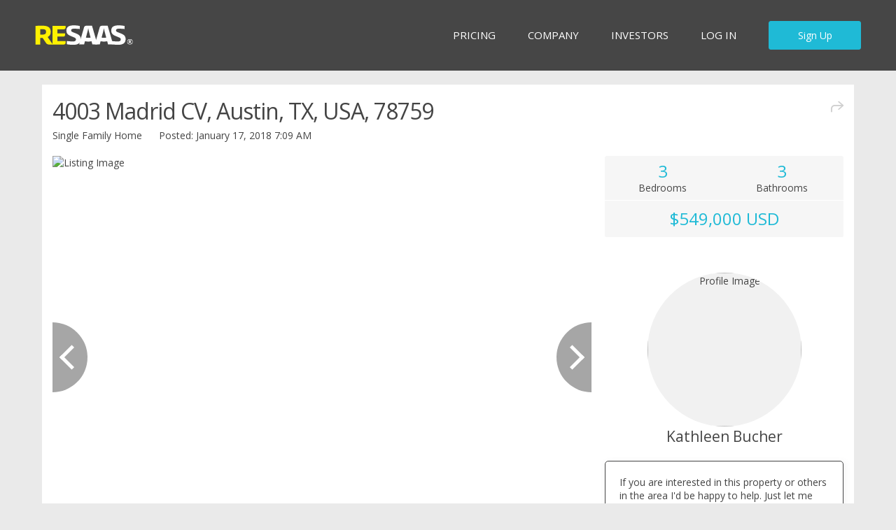

--- FILE ---
content_type: text/html; charset=utf-8
request_url: https://www.resaas.com/kathleenbucher/details/4003--madrid-cv-austin-tx-133315
body_size: 36504
content:


<!doctype html>
<html lang="en" class="no-js re-resaas-brand">
<head id="ctl00_Head1"><title>
	4003  Madrid CV, Austin, TX, USA, 78759 listed by Kathleen Bucher - Austin  | Real Estate - RESAAS
</title><meta charset="utf-8" /><meta http-equiv="X-UA-Compatible" content="IE=edge,chrome=1" /><script type="text/javascript">window.NREUM||(NREUM={});NREUM.info = {"beacon":"bam.nr-data.net","errorBeacon":"bam.nr-data.net","licenseKey":"2c05a723e1","applicationID":"1731196","transactionName":"YFdQZUZWXxdSAUEIXlkdc2JkGEQXVhAaBVRDU1tdRxhYClcHTU9QREJK","queueTime":0,"applicationTime":423,"agent":"","atts":""}</script><script type="text/javascript">(window.NREUM||(NREUM={})).init={ajax:{deny_list:["bam.nr-data.net"]},feature_flags:["soft_nav"]};(window.NREUM||(NREUM={})).loader_config={xpid:"Ug4GUVBACQQDVVBbAQ==",licenseKey:"2c05a723e1",applicationID:"1731196",browserID:"1731218"};window.NREUM||(NREUM={}),__nr_require=function(t,e,n){function r(n){if(!e[n]){var i=e[n]={exports:{}};t[n][0].call(i.exports,function(e){var i=t[n][1][e];return r(i||e)},i,i.exports)}return e[n].exports}if("function"==typeof __nr_require)return __nr_require;for(var i=0;i<n.length;i++)r(n[i]);return r}({1:[function(t,e,n){function r(t){try{s.console&&console.log(t)}catch(e){}}var i,o=t("ee"),a=t(27),s={};try{i=localStorage.getItem("__nr_flags").split(","),console&&"function"==typeof console.log&&(s.console=!0,i.indexOf("dev")!==-1&&(s.dev=!0),i.indexOf("nr_dev")!==-1&&(s.nrDev=!0))}catch(c){}s.nrDev&&o.on("internal-error",function(t){r(t.stack)}),s.dev&&o.on("fn-err",function(t,e,n){r(n.stack)}),s.dev&&(r("NR AGENT IN DEVELOPMENT MODE"),r("flags: "+a(s,function(t,e){return t}).join(", ")))},{}],2:[function(t,e,n){function r(t,e,n,r,s){try{p?p-=1:i(s||new UncaughtException(t,e,n),!0)}catch(f){try{o("ierr",[f,c.now(),!0])}catch(d){}}return"function"==typeof u&&u.apply(this,a(arguments))}function UncaughtException(t,e,n){this.message=t||"Uncaught error with no additional information",this.sourceURL=e,this.line=n}function i(t,e){var n=e?null:c.now();o("err",[t,n])}var o=t("handle"),a=t(28),s=t("ee"),c=t("loader"),f=t("gos"),u=window.onerror,d=!1,l="nr@seenError";if(!c.disabled){var p=0;c.features.err=!0,t(1),window.onerror=r;try{throw new Error}catch(h){"stack"in h&&(t(10),t(9),"addEventListener"in window&&t(6),c.xhrWrappable&&t(11),d=!0)}s.on("fn-start",function(t,e,n){d&&(p+=1)}),s.on("fn-err",function(t,e,n){d&&!n[l]&&(f(n,l,function(){return!0}),this.thrown=!0,i(n))}),s.on("fn-end",function(){d&&!this.thrown&&p>0&&(p-=1)}),s.on("internal-error",function(t){o("ierr",[t,c.now(),!0])})}},{}],3:[function(t,e,n){var r=t("loader");r.disabled||(r.features.ins=!0)},{}],4:[function(t,e,n){function r(){var t=new PerformanceObserver(function(t,e){var n=t.getEntries();s(v,[n])});try{t.observe({entryTypes:["resource"]})}catch(e){}}function i(t){if(s(v,[window.performance.getEntriesByType(w)]),window.performance["c"+l])try{window.performance[h](m,i,!1)}catch(t){}else try{window.performance[h]("webkit"+m,i,!1)}catch(t){}}function o(t){}if(window.performance&&window.performance.timing&&window.performance.getEntriesByType){var a=t("ee"),s=t("handle"),c=t(10),f=t(9),u=t(5),d=t(19),l="learResourceTimings",p="addEventListener",h="removeEventListener",m="resourcetimingbufferfull",v="bstResource",w="resource",g="-start",y="-end",x="fn"+g,b="fn"+y,E="bstTimer",R="pushState",S=t("loader");if(!S.disabled){S.features.stn=!0,t(8),"addEventListener"in window&&t(6);var O=NREUM.o.EV;a.on(x,function(t,e){var n=t[0];n instanceof O&&(this.bstStart=S.now())}),a.on(b,function(t,e){var n=t[0];n instanceof O&&s("bst",[n,e,this.bstStart,S.now()])}),c.on(x,function(t,e,n){this.bstStart=S.now(),this.bstType=n}),c.on(b,function(t,e){s(E,[e,this.bstStart,S.now(),this.bstType])}),f.on(x,function(){this.bstStart=S.now()}),f.on(b,function(t,e){s(E,[e,this.bstStart,S.now(),"requestAnimationFrame"])}),a.on(R+g,function(t){this.time=S.now(),this.startPath=location.pathname+location.hash}),a.on(R+y,function(t){s("bstHist",[location.pathname+location.hash,this.startPath,this.time])}),u()?(s(v,[window.performance.getEntriesByType("resource")]),r()):p in window.performance&&(window.performance["c"+l]?window.performance[p](m,i,d(!1)):window.performance[p]("webkit"+m,i,d(!1))),document[p]("scroll",o,d(!1)),document[p]("keypress",o,d(!1)),document[p]("click",o,d(!1))}}},{}],5:[function(t,e,n){e.exports=function(){return"PerformanceObserver"in window&&"function"==typeof window.PerformanceObserver}},{}],6:[function(t,e,n){function r(t){for(var e=t;e&&!e.hasOwnProperty(u);)e=Object.getPrototypeOf(e);e&&i(e)}function i(t){s.inPlace(t,[u,d],"-",o)}function o(t,e){return t[1]}var a=t("ee").get("events"),s=t("wrap-function")(a,!0),c=t("gos"),f=XMLHttpRequest,u="addEventListener",d="removeEventListener";e.exports=a,"getPrototypeOf"in Object?(r(document),r(window),r(f.prototype)):f.prototype.hasOwnProperty(u)&&(i(window),i(f.prototype)),a.on(u+"-start",function(t,e){var n=t[1];if(null!==n&&("function"==typeof n||"object"==typeof n)){var r=c(n,"nr@wrapped",function(){function t(){if("function"==typeof n.handleEvent)return n.handleEvent.apply(n,arguments)}var e={object:t,"function":n}[typeof n];return e?s(e,"fn-",null,e.name||"anonymous"):n});this.wrapped=t[1]=r}}),a.on(d+"-start",function(t){t[1]=this.wrapped||t[1]})},{}],7:[function(t,e,n){function r(t,e,n){var r=t[e];"function"==typeof r&&(t[e]=function(){var t=o(arguments),e={};i.emit(n+"before-start",[t],e);var a;e[m]&&e[m].dt&&(a=e[m].dt);var s=r.apply(this,t);return i.emit(n+"start",[t,a],s),s.then(function(t){return i.emit(n+"end",[null,t],s),t},function(t){throw i.emit(n+"end",[t],s),t})})}var i=t("ee").get("fetch"),o=t(28),a=t(27);e.exports=i;var s=window,c="fetch-",f=c+"body-",u=["arrayBuffer","blob","json","text","formData"],d=s.Request,l=s.Response,p=s.fetch,h="prototype",m="nr@context";d&&l&&p&&(a(u,function(t,e){r(d[h],e,f),r(l[h],e,f)}),r(s,"fetch",c),i.on(c+"end",function(t,e){var n=this;if(e){var r=e.headers.get("content-length");null!==r&&(n.rxSize=r),i.emit(c+"done",[null,e],n)}else i.emit(c+"done",[t],n)}))},{}],8:[function(t,e,n){var r=t("ee").get("history"),i=t("wrap-function")(r);e.exports=r;var o=window.history&&window.history.constructor&&window.history.constructor.prototype,a=window.history;o&&o.pushState&&o.replaceState&&(a=o),i.inPlace(a,["pushState","replaceState"],"-")},{}],9:[function(t,e,n){var r=t("ee").get("raf"),i=t("wrap-function")(r),o="equestAnimationFrame";e.exports=r,i.inPlace(window,["r"+o,"mozR"+o,"webkitR"+o,"msR"+o],"raf-"),r.on("raf-start",function(t){t[0]=i(t[0],"fn-")})},{}],10:[function(t,e,n){function r(t,e,n){t[0]=a(t[0],"fn-",null,n)}function i(t,e,n){this.method=n,this.timerDuration=isNaN(t[1])?0:+t[1],t[0]=a(t[0],"fn-",this,n)}var o=t("ee").get("timer"),a=t("wrap-function")(o),s="setTimeout",c="setInterval",f="clearTimeout",u="-start",d="-";e.exports=o,a.inPlace(window,[s,"setImmediate"],s+d),a.inPlace(window,[c],c+d),a.inPlace(window,[f,"clearImmediate"],f+d),o.on(c+u,r),o.on(s+u,i)},{}],11:[function(t,e,n){function r(t,e){d.inPlace(e,["onreadystatechange"],"fn-",s)}function i(){var t=this,e=u.context(t);t.readyState>3&&!e.resolved&&(e.resolved=!0,u.emit("xhr-resolved",[],t)),d.inPlace(t,y,"fn-",s)}function o(t){x.push(t),m&&(E?E.then(a):w?w(a):(R=-R,S.data=R))}function a(){for(var t=0;t<x.length;t++)r([],x[t]);x.length&&(x=[])}function s(t,e){return e}function c(t,e){for(var n in t)e[n]=t[n];return e}t(6);var f=t("ee"),u=f.get("xhr"),d=t("wrap-function")(u),l=t(19),p=NREUM.o,h=p.XHR,m=p.MO,v=p.PR,w=p.SI,g="readystatechange",y=["onload","onerror","onabort","onloadstart","onloadend","onprogress","ontimeout"],x=[];e.exports=u;var b=window.XMLHttpRequest=function(t){var e=new h(t);try{u.emit("new-xhr",[e],e),e.addEventListener(g,i,l(!1))}catch(n){try{u.emit("internal-error",[n])}catch(r){}}return e};if(c(h,b),b.prototype=h.prototype,d.inPlace(b.prototype,["open","send"],"-xhr-",s),u.on("send-xhr-start",function(t,e){r(t,e),o(e)}),u.on("open-xhr-start",r),m){var E=v&&v.resolve();if(!w&&!v){var R=1,S=document.createTextNode(R);new m(a).observe(S,{characterData:!0})}}else f.on("fn-end",function(t){t[0]&&t[0].type===g||a()})},{}],12:[function(t,e,n){function r(t){if(!s(t))return null;var e=window.NREUM;if(!e.loader_config)return null;var n=(e.loader_config.accountID||"").toString()||null,r=(e.loader_config.agentID||"").toString()||null,f=(e.loader_config.trustKey||"").toString()||null;if(!n||!r)return null;var h=p.generateSpanId(),m=p.generateTraceId(),v=Date.now(),w={spanId:h,traceId:m,timestamp:v};return(t.sameOrigin||c(t)&&l())&&(w.traceContextParentHeader=i(h,m),w.traceContextStateHeader=o(h,v,n,r,f)),(t.sameOrigin&&!u()||!t.sameOrigin&&c(t)&&d())&&(w.newrelicHeader=a(h,m,v,n,r,f)),w}function i(t,e){return"00-"+e+"-"+t+"-01"}function o(t,e,n,r,i){var o=0,a="",s=1,c="",f="";return i+"@nr="+o+"-"+s+"-"+n+"-"+r+"-"+t+"-"+a+"-"+c+"-"+f+"-"+e}function a(t,e,n,r,i,o){var a="btoa"in window&&"function"==typeof window.btoa;if(!a)return null;var s={v:[0,1],d:{ty:"Browser",ac:r,ap:i,id:t,tr:e,ti:n}};return o&&r!==o&&(s.d.tk=o),btoa(JSON.stringify(s))}function s(t){return f()&&c(t)}function c(t){var e=!1,n={};if("init"in NREUM&&"distributed_tracing"in NREUM.init&&(n=NREUM.init.distributed_tracing),t.sameOrigin)e=!0;else if(n.allowed_origins instanceof Array)for(var r=0;r<n.allowed_origins.length;r++){var i=h(n.allowed_origins[r]);if(t.hostname===i.hostname&&t.protocol===i.protocol&&t.port===i.port){e=!0;break}}return e}function f(){return"init"in NREUM&&"distributed_tracing"in NREUM.init&&!!NREUM.init.distributed_tracing.enabled}function u(){return"init"in NREUM&&"distributed_tracing"in NREUM.init&&!!NREUM.init.distributed_tracing.exclude_newrelic_header}function d(){return"init"in NREUM&&"distributed_tracing"in NREUM.init&&NREUM.init.distributed_tracing.cors_use_newrelic_header!==!1}function l(){return"init"in NREUM&&"distributed_tracing"in NREUM.init&&!!NREUM.init.distributed_tracing.cors_use_tracecontext_headers}var p=t(24),h=t(14);e.exports={generateTracePayload:r,shouldGenerateTrace:s}},{}],13:[function(t,e,n){function r(t){var e=this.params,n=this.metrics;if(!this.ended){this.ended=!0;for(var r=0;r<l;r++)t.removeEventListener(d[r],this.listener,!1);return e.protocol&&"data"===e.protocol?void g("Ajax/DataUrl/Excluded"):void(e.aborted||(n.duration=a.now()-this.startTime,this.loadCaptureCalled||4!==t.readyState?null==e.status&&(e.status=0):o(this,t),n.cbTime=this.cbTime,s("xhr",[e,n,this.startTime,this.endTime,"xhr"],this)))}}function i(t,e){var n=c(e),r=t.params;r.hostname=n.hostname,r.port=n.port,r.protocol=n.protocol,r.host=n.hostname+":"+n.port,r.pathname=n.pathname,t.parsedOrigin=n,t.sameOrigin=n.sameOrigin}function o(t,e){t.params.status=e.status;var n=v(e,t.lastSize);if(n&&(t.metrics.rxSize=n),t.sameOrigin){var r=e.getResponseHeader("X-NewRelic-App-Data");r&&(t.params.cat=r.split(", ").pop())}t.loadCaptureCalled=!0}var a=t("loader");if(a.xhrWrappable&&!a.disabled){var s=t("handle"),c=t(14),f=t(12).generateTracePayload,u=t("ee"),d=["load","error","abort","timeout"],l=d.length,p=t("id"),h=t(20),m=t(18),v=t(15),w=t(19),g=t(21).recordSupportability,y=NREUM.o.REQ,x=window.XMLHttpRequest;a.features.xhr=!0,t(11),t(7),u.on("new-xhr",function(t){var e=this;e.totalCbs=0,e.called=0,e.cbTime=0,e.end=r,e.ended=!1,e.xhrGuids={},e.lastSize=null,e.loadCaptureCalled=!1,e.params=this.params||{},e.metrics=this.metrics||{},t.addEventListener("load",function(n){o(e,t)},w(!1)),h&&(h>34||h<10)||t.addEventListener("progress",function(t){e.lastSize=t.loaded},w(!1))}),u.on("open-xhr-start",function(t){this.params={method:t[0]},i(this,t[1]),this.metrics={}}),u.on("open-xhr-end",function(t,e){"loader_config"in NREUM&&"xpid"in NREUM.loader_config&&this.sameOrigin&&e.setRequestHeader("X-NewRelic-ID",NREUM.loader_config.xpid);var n=f(this.parsedOrigin);if(n){var r=!1;n.newrelicHeader&&(e.setRequestHeader("newrelic",n.newrelicHeader),r=!0),n.traceContextParentHeader&&(e.setRequestHeader("traceparent",n.traceContextParentHeader),n.traceContextStateHeader&&e.setRequestHeader("tracestate",n.traceContextStateHeader),r=!0),r&&(this.dt=n)}}),u.on("send-xhr-start",function(t,e){var n=this.metrics,r=t[0],i=this;if(n&&r){var o=m(r);o&&(n.txSize=o)}this.startTime=a.now(),this.listener=function(t){try{"abort"!==t.type||i.loadCaptureCalled||(i.params.aborted=!0),("load"!==t.type||i.called===i.totalCbs&&(i.onloadCalled||"function"!=typeof e.onload))&&i.end(e)}catch(n){try{u.emit("internal-error",[n])}catch(r){}}};for(var s=0;s<l;s++)e.addEventListener(d[s],this.listener,w(!1))}),u.on("xhr-cb-time",function(t,e,n){this.cbTime+=t,e?this.onloadCalled=!0:this.called+=1,this.called!==this.totalCbs||!this.onloadCalled&&"function"==typeof n.onload||this.end(n)}),u.on("xhr-load-added",function(t,e){var n=""+p(t)+!!e;this.xhrGuids&&!this.xhrGuids[n]&&(this.xhrGuids[n]=!0,this.totalCbs+=1)}),u.on("xhr-load-removed",function(t,e){var n=""+p(t)+!!e;this.xhrGuids&&this.xhrGuids[n]&&(delete this.xhrGuids[n],this.totalCbs-=1)}),u.on("xhr-resolved",function(){this.endTime=a.now()}),u.on("addEventListener-end",function(t,e){e instanceof x&&"load"===t[0]&&u.emit("xhr-load-added",[t[1],t[2]],e)}),u.on("removeEventListener-end",function(t,e){e instanceof x&&"load"===t[0]&&u.emit("xhr-load-removed",[t[1],t[2]],e)}),u.on("fn-start",function(t,e,n){e instanceof x&&("onload"===n&&(this.onload=!0),("load"===(t[0]&&t[0].type)||this.onload)&&(this.xhrCbStart=a.now()))}),u.on("fn-end",function(t,e){this.xhrCbStart&&u.emit("xhr-cb-time",[a.now()-this.xhrCbStart,this.onload,e],e)}),u.on("fetch-before-start",function(t){function e(t,e){var n=!1;return e.newrelicHeader&&(t.set("newrelic",e.newrelicHeader),n=!0),e.traceContextParentHeader&&(t.set("traceparent",e.traceContextParentHeader),e.traceContextStateHeader&&t.set("tracestate",e.traceContextStateHeader),n=!0),n}var n,r=t[1]||{};"string"==typeof t[0]?n=t[0]:t[0]&&t[0].url?n=t[0].url:window.URL&&t[0]&&t[0]instanceof URL&&(n=t[0].href),n&&(this.parsedOrigin=c(n),this.sameOrigin=this.parsedOrigin.sameOrigin);var i=f(this.parsedOrigin);if(i&&(i.newrelicHeader||i.traceContextParentHeader))if("string"==typeof t[0]||window.URL&&t[0]&&t[0]instanceof URL){var o={};for(var a in r)o[a]=r[a];o.headers=new Headers(r.headers||{}),e(o.headers,i)&&(this.dt=i),t.length>1?t[1]=o:t.push(o)}else t[0]&&t[0].headers&&e(t[0].headers,i)&&(this.dt=i)}),u.on("fetch-start",function(t,e){this.params={},this.metrics={},this.startTime=a.now(),this.dt=e,t.length>=1&&(this.target=t[0]),t.length>=2&&(this.opts=t[1]);var n,r=this.opts||{},o=this.target;if("string"==typeof o?n=o:"object"==typeof o&&o instanceof y?n=o.url:window.URL&&"object"==typeof o&&o instanceof URL&&(n=o.href),i(this,n),"data"!==this.params.protocol){var s=(""+(o&&o instanceof y&&o.method||r.method||"GET")).toUpperCase();this.params.method=s,this.txSize=m(r.body)||0}}),u.on("fetch-done",function(t,e){if(this.endTime=a.now(),this.params||(this.params={}),"data"===this.params.protocol)return void g("Ajax/DataUrl/Excluded");this.params.status=e?e.status:0;var n;"string"==typeof this.rxSize&&this.rxSize.length>0&&(n=+this.rxSize);var r={txSize:this.txSize,rxSize:n,duration:a.now()-this.startTime};s("xhr",[this.params,r,this.startTime,this.endTime,"fetch"],this)})}},{}],14:[function(t,e,n){var r={};e.exports=function(t){if(t in r)return r[t];if(0===(t||"").indexOf("data:"))return{protocol:"data"};var e=document.createElement("a"),n=window.location,i={};e.href=t,i.port=e.port;var o=e.href.split("://");!i.port&&o[1]&&(i.port=o[1].split("/")[0].split("@").pop().split(":")[1]),i.port&&"0"!==i.port||(i.port="https"===o[0]?"443":"80"),i.hostname=e.hostname||n.hostname,i.pathname=e.pathname,i.protocol=o[0],"/"!==i.pathname.charAt(0)&&(i.pathname="/"+i.pathname);var a=!e.protocol||":"===e.protocol||e.protocol===n.protocol,s=e.hostname===document.domain&&e.port===n.port;return i.sameOrigin=a&&(!e.hostname||s),"/"===i.pathname&&(r[t]=i),i}},{}],15:[function(t,e,n){function r(t,e){var n=t.responseType;return"json"===n&&null!==e?e:"arraybuffer"===n||"blob"===n||"json"===n?i(t.response):"text"===n||""===n||void 0===n?i(t.responseText):void 0}var i=t(18);e.exports=r},{}],16:[function(t,e,n){function r(){}function i(t,e,n,r){return function(){return u.recordSupportability("API/"+e+"/called"),o(t+e,[f.now()].concat(s(arguments)),n?null:this,r),n?void 0:this}}var o=t("handle"),a=t(27),s=t(28),c=t("ee").get("tracer"),f=t("loader"),u=t(21),d=NREUM;"undefined"==typeof window.newrelic&&(newrelic=d);var l=["setPageViewName","setCustomAttribute","setErrorHandler","finished","addToTrace","inlineHit","addRelease"],p="api-",h=p+"ixn-";a(l,function(t,e){d[e]=i(p,e,!0,"api")}),d.addPageAction=i(p,"addPageAction",!0),d.setCurrentRouteName=i(p,"routeName",!0),e.exports=newrelic,d.interaction=function(){return(new r).get()};var m=r.prototype={createTracer:function(t,e){var n={},r=this,i="function"==typeof e;return o(h+"tracer",[f.now(),t,n],r),function(){if(c.emit((i?"":"no-")+"fn-start",[f.now(),r,i],n),i)try{return e.apply(this,arguments)}catch(t){throw c.emit("fn-err",[arguments,this,t],n),t}finally{c.emit("fn-end",[f.now()],n)}}}};a("actionText,setName,setAttribute,save,ignore,onEnd,getContext,end,get".split(","),function(t,e){m[e]=i(h,e)}),newrelic.noticeError=function(t,e){"string"==typeof t&&(t=new Error(t)),u.recordSupportability("API/noticeError/called"),o("err",[t,f.now(),!1,e])}},{}],17:[function(t,e,n){function r(t){if(NREUM.init){for(var e=NREUM.init,n=t.split("."),r=0;r<n.length-1;r++)if(e=e[n[r]],"object"!=typeof e)return;return e=e[n[n.length-1]]}}e.exports={getConfiguration:r}},{}],18:[function(t,e,n){e.exports=function(t){if("string"==typeof t&&t.length)return t.length;if("object"==typeof t){if("undefined"!=typeof ArrayBuffer&&t instanceof ArrayBuffer&&t.byteLength)return t.byteLength;if("undefined"!=typeof Blob&&t instanceof Blob&&t.size)return t.size;if(!("undefined"!=typeof FormData&&t instanceof FormData))try{return JSON.stringify(t).length}catch(e){return}}}},{}],19:[function(t,e,n){var r=!1;try{var i=Object.defineProperty({},"passive",{get:function(){r=!0}});window.addEventListener("testPassive",null,i),window.removeEventListener("testPassive",null,i)}catch(o){}e.exports=function(t){return r?{passive:!0,capture:!!t}:!!t}},{}],20:[function(t,e,n){var r=0,i=navigator.userAgent.match(/Firefox[\/\s](\d+\.\d+)/);i&&(r=+i[1]),e.exports=r},{}],21:[function(t,e,n){function r(t,e){var n=[a,t,{name:t},e];return o("storeMetric",n,null,"api"),n}function i(t,e){var n=[s,t,{name:t},e];return o("storeEventMetrics",n,null,"api"),n}var o=t("handle"),a="sm",s="cm";e.exports={constants:{SUPPORTABILITY_METRIC:a,CUSTOM_METRIC:s},recordSupportability:r,recordCustom:i}},{}],22:[function(t,e,n){function r(){return s.exists&&performance.now?Math.round(performance.now()):(o=Math.max((new Date).getTime(),o))-a}function i(){return o}var o=(new Date).getTime(),a=o,s=t(29);e.exports=r,e.exports.offset=a,e.exports.getLastTimestamp=i},{}],23:[function(t,e,n){function r(t,e){var n=t.getEntries();n.forEach(function(t){"first-paint"===t.name?p("timing",["fp",Math.floor(t.startTime)]):"first-contentful-paint"===t.name&&p("timing",["fcp",Math.floor(t.startTime)])})}function i(t,e){var n=t.getEntries();if(n.length>0){var r=n[n.length-1];if(f&&f<r.startTime)return;var i=[r],o=a({});o&&i.push(o),p("lcp",i)}}function o(t){t.getEntries().forEach(function(t){t.hadRecentInput||p("cls",[t])})}function a(t){var e=navigator.connection||navigator.mozConnection||navigator.webkitConnection;if(e)return e.type&&(t["net-type"]=e.type),e.effectiveType&&(t["net-etype"]=e.effectiveType),e.rtt&&(t["net-rtt"]=e.rtt),e.downlink&&(t["net-dlink"]=e.downlink),t}function s(t){if(t instanceof w&&!y){var e=Math.round(t.timeStamp),n={type:t.type};a(n),e<=h.now()?n.fid=h.now()-e:e>h.offset&&e<=Date.now()?(e-=h.offset,n.fid=h.now()-e):e=h.now(),y=!0,p("timing",["fi",e,n])}}function c(t){"hidden"===t&&(f=h.now(),p("pageHide",[f]))}if(!("init"in NREUM&&"page_view_timing"in NREUM.init&&"enabled"in NREUM.init.page_view_timing&&NREUM.init.page_view_timing.enabled===!1)){var f,u,d,l,p=t("handle"),h=t("loader"),m=t(26),v=t(19),w=NREUM.o.EV;if("PerformanceObserver"in window&&"function"==typeof window.PerformanceObserver){u=new PerformanceObserver(r);try{u.observe({entryTypes:["paint"]})}catch(g){}d=new PerformanceObserver(i);try{d.observe({entryTypes:["largest-contentful-paint"]})}catch(g){}l=new PerformanceObserver(o);try{l.observe({type:"layout-shift",buffered:!0})}catch(g){}}if("addEventListener"in document){var y=!1,x=["click","keydown","mousedown","pointerdown","touchstart"];x.forEach(function(t){document.addEventListener(t,s,v(!1))})}m(c)}},{}],24:[function(t,e,n){function r(){function t(){return e?15&e[n++]:16*Math.random()|0}var e=null,n=0,r=window.crypto||window.msCrypto;r&&r.getRandomValues&&(e=r.getRandomValues(new Uint8Array(31)));for(var i,o="xxxxxxxx-xxxx-4xxx-yxxx-xxxxxxxxxxxx",a="",s=0;s<o.length;s++)i=o[s],"x"===i?a+=t().toString(16):"y"===i?(i=3&t()|8,a+=i.toString(16)):a+=i;return a}function i(){return a(16)}function o(){return a(32)}function a(t){function e(){return n?15&n[r++]:16*Math.random()|0}var n=null,r=0,i=window.crypto||window.msCrypto;i&&i.getRandomValues&&Uint8Array&&(n=i.getRandomValues(new Uint8Array(t)));for(var o=[],a=0;a<t;a++)o.push(e().toString(16));return o.join("")}e.exports={generateUuid:r,generateSpanId:i,generateTraceId:o}},{}],25:[function(t,e,n){function r(t,e){if(!i)return!1;if(t!==i)return!1;if(!e)return!0;if(!o)return!1;for(var n=o.split("."),r=e.split("."),a=0;a<r.length;a++)if(r[a]!==n[a])return!1;return!0}var i=null,o=null,a=/Version\/(\S+)\s+Safari/;if(navigator.userAgent){var s=navigator.userAgent,c=s.match(a);c&&s.indexOf("Chrome")===-1&&s.indexOf("Chromium")===-1&&(i="Safari",o=c[1])}e.exports={agent:i,version:o,match:r}},{}],26:[function(t,e,n){function r(t){function e(){t(s&&document[s]?document[s]:document[o]?"hidden":"visible")}"addEventListener"in document&&a&&document.addEventListener(a,e,i(!1))}var i=t(19);e.exports=r;var o,a,s;"undefined"!=typeof document.hidden?(o="hidden",a="visibilitychange",s="visibilityState"):"undefined"!=typeof document.msHidden?(o="msHidden",a="msvisibilitychange"):"undefined"!=typeof document.webkitHidden&&(o="webkitHidden",a="webkitvisibilitychange",s="webkitVisibilityState")},{}],27:[function(t,e,n){function r(t,e){var n=[],r="",o=0;for(r in t)i.call(t,r)&&(n[o]=e(r,t[r]),o+=1);return n}var i=Object.prototype.hasOwnProperty;e.exports=r},{}],28:[function(t,e,n){function r(t,e,n){e||(e=0),"undefined"==typeof n&&(n=t?t.length:0);for(var r=-1,i=n-e||0,o=Array(i<0?0:i);++r<i;)o[r]=t[e+r];return o}e.exports=r},{}],29:[function(t,e,n){e.exports={exists:"undefined"!=typeof window.performance&&window.performance.timing&&"undefined"!=typeof window.performance.timing.navigationStart}},{}],ee:[function(t,e,n){function r(){}function i(t){function e(t){return t&&t instanceof r?t:t?f(t,c,a):a()}function n(n,r,i,o,a){if(a!==!1&&(a=!0),!p.aborted||o){t&&a&&t(n,r,i);for(var s=e(i),c=m(n),f=c.length,u=0;u<f;u++)c[u].apply(s,r);var l=d[y[n]];return l&&l.push([x,n,r,s]),s}}function o(t,e){g[t]=m(t).concat(e)}function h(t,e){var n=g[t];if(n)for(var r=0;r<n.length;r++)n[r]===e&&n.splice(r,1)}function m(t){return g[t]||[]}function v(t){return l[t]=l[t]||i(n)}function w(t,e){p.aborted||u(t,function(t,n){e=e||"feature",y[n]=e,e in d||(d[e]=[])})}var g={},y={},x={on:o,addEventListener:o,removeEventListener:h,emit:n,get:v,listeners:m,context:e,buffer:w,abort:s,aborted:!1};return x}function o(t){return f(t,c,a)}function a(){return new r}function s(){(d.api||d.feature)&&(p.aborted=!0,d=p.backlog={})}var c="nr@context",f=t("gos"),u=t(27),d={},l={},p=e.exports=i();e.exports.getOrSetContext=o,p.backlog=d},{}],gos:[function(t,e,n){function r(t,e,n){if(i.call(t,e))return t[e];var r=n();if(Object.defineProperty&&Object.keys)try{return Object.defineProperty(t,e,{value:r,writable:!0,enumerable:!1}),r}catch(o){}return t[e]=r,r}var i=Object.prototype.hasOwnProperty;e.exports=r},{}],handle:[function(t,e,n){function r(t,e,n,r){i.buffer([t],r),i.emit(t,e,n)}var i=t("ee").get("handle");e.exports=r,r.ee=i},{}],id:[function(t,e,n){function r(t){var e=typeof t;return!t||"object"!==e&&"function"!==e?-1:t===window?0:a(t,o,function(){return i++})}var i=1,o="nr@id",a=t("gos");e.exports=r},{}],loader:[function(t,e,n){function r(){if(!O++){var t=S.info=NREUM.info,e=m.getElementsByTagName("script")[0];if(setTimeout(f.abort,3e4),!(t&&t.licenseKey&&t.applicationID&&e))return f.abort();c(E,function(e,n){t[e]||(t[e]=n)});var n=a();s("mark",["onload",n+S.offset],null,"api"),s("timing",["load",n]);var r=m.createElement("script");0===t.agent.indexOf("http://")||0===t.agent.indexOf("https://")?r.src=t.agent:r.src=p+"://"+t.agent,e.parentNode.insertBefore(r,e)}}function i(){"complete"===m.readyState&&o()}function o(){s("mark",["domContent",a()+S.offset],null,"api")}var a=t(22),s=t("handle"),c=t(27),f=t("ee"),u=t(25),d=t(17),l=t(19),p=d.getConfiguration("ssl")===!1?"http":"https",h=window,m=h.document,v="addEventListener",w="attachEvent",g=h.XMLHttpRequest,y=g&&g.prototype,x=!1;NREUM.o={ST:setTimeout,SI:h.setImmediate,CT:clearTimeout,XHR:g,REQ:h.Request,EV:h.Event,PR:h.Promise,MO:h.MutationObserver};var b=""+location,E={beacon:"bam.nr-data.net",errorBeacon:"bam.nr-data.net",agent:"js-agent.newrelic.com/nr-1216.min.js"},R=g&&y&&y[v]&&!/CriOS/.test(navigator.userAgent),S=e.exports={offset:a.getLastTimestamp(),now:a,origin:b,features:{},xhrWrappable:R,userAgent:u,disabled:x};if(!x){t(16),t(23),m[v]?(m[v]("DOMContentLoaded",o,l(!1)),h[v]("load",r,l(!1))):(m[w]("onreadystatechange",i),h[w]("onload",r)),s("mark",["firstbyte",a.getLastTimestamp()],null,"api");var O=0}},{}],"wrap-function":[function(t,e,n){function r(t,e){function n(e,n,r,c,f){function nrWrapper(){var o,a,u,l;try{a=this,o=d(arguments),u="function"==typeof r?r(o,a):r||{}}catch(p){i([p,"",[o,a,c],u],t)}s(n+"start",[o,a,c],u,f);try{return l=e.apply(a,o)}catch(h){throw s(n+"err",[o,a,h],u,f),h}finally{s(n+"end",[o,a,l],u,f)}}return a(e)?e:(n||(n=""),nrWrapper[l]=e,o(e,nrWrapper,t),nrWrapper)}function r(t,e,r,i,o){r||(r="");var s,c,f,u="-"===r.charAt(0);for(f=0;f<e.length;f++)c=e[f],s=t[c],a(s)||(t[c]=n(s,u?c+r:r,i,c,o))}function s(n,r,o,a){if(!h||e){var s=h;h=!0;try{t.emit(n,r,o,e,a)}catch(c){i([c,n,r,o],t)}h=s}}return t||(t=u),n.inPlace=r,n.flag=l,n}function i(t,e){e||(e=u);try{e.emit("internal-error",t)}catch(n){}}function o(t,e,n){if(Object.defineProperty&&Object.keys)try{var r=Object.keys(t);return r.forEach(function(n){Object.defineProperty(e,n,{get:function(){return t[n]},set:function(e){return t[n]=e,e}})}),e}catch(o){i([o],n)}for(var a in t)p.call(t,a)&&(e[a]=t[a]);return e}function a(t){return!(t&&t instanceof Function&&t.apply&&!t[l])}function s(t,e){var n=e(t);return n[l]=t,o(t,n,u),n}function c(t,e,n){var r=t[e];t[e]=s(r,n)}function f(){for(var t=arguments.length,e=new Array(t),n=0;n<t;++n)e[n]=arguments[n];return e}var u=t("ee"),d=t(28),l="nr@original",p=Object.prototype.hasOwnProperty,h=!1;e.exports=r,e.exports.wrapFunction=s,e.exports.wrapInPlace=c,e.exports.argsToArray=f},{}]},{},["loader",2,13,4,3]);</script><meta name="viewport" content="width=device-width, initial-scale=1, maximum-scale=1" /><meta name="apple-itunes-app" content="app-id=609267244" />

    <script>
        window.pageType = "listing-detail";
    </script>
    
<!-- Google Analytics -->
<script>
	var ga_re = {};
	var gtag_re = {};
	ga_re.local = 'UA-21172711-13';
	ga_re.test = 'UA-21172711-5';
	ga_re.staging = 'UA-21172711-6';
	ga_re.www = 'UA-21172711-1';

	gtag_re.local = 'G-08ZP2EJGCP';
	gtag_re.www = 'G-CT4TS1P0XQ';

	var loc = window.location.hostname.substring(0, window.location.hostname.indexOf('.'));
	var page;

	(function(i,s,o,g,r,a,m){i['GoogleAnalyticsObject'] = r;i[r]=i[r]||function(){
				(i[r].q = i[r].q || []).push(arguments)},i[r].l=1*new Date();a=s.createElement(o),
	m=s.getElementsByTagName(o)[0];a.async=1;a.src=g;m.parentNode.insertBefore(a,m)
	})(window, document, 'script', '//www.google-analytics.com/analytics.js', 'ga');

	ga('create', ga_re[loc], 'auto');

	// gtag config
	window.dataLayer = window.dataLayer || [];
	function gtag() { dataLayer.push(arguments); }

	var configParams = {};

	

	page = window.pageType || window.location.pathname
	if (page) {
		configParams['PageType'] = page;
	}

	

	// Experience dimension (scope: Hit)
	

	gtag('js', new Date());
	gtag('config', gtag_re[loc], configParams);

	// Authenticated dimension (scope: Session)
	

	// PageType dimension (scope: Hit)
	page = window.pageType || window.location.pathname
	if (page) {
		ga('set', 'dimension2', page);
	}
	// Origin dimension (scope: Hit)
	

	// Experience dimension (scope: Hit)
	

	// track page view
	ga('send', 'pageview');
</script>
<!-- End Google Analytics -->
<link rel="shortcut icon" href="/favicon.ico" /><link rel="stylesheet" href="https://assets.cdn.resaas.com/assets/dist/css/stylesheets/resaas2.52c17e7e926122bbf047.css" /><link rel="stylesheet" href="https://assets.cdn.resaas.com/assets/dist/css/stylesheets/resaas-brand.b870f21e4ce6a9ecaa45.css" />

<!-- Google WebFont -->
<script defer src="//ajax.googleapis.com/ajax/libs/webfont/1.6.26/webfont.js"></script>
<script defer src="/assets/common/js/modules/webFontLoad.js"></script>

<!-- Global site tag (gtag.js) - Google Ads: 10812227583 -->
<script async src="https://www.googletagmanager.com/gtag/js?id=AW-10812227583"></script>
<script>
  window.dataLayer = window.dataLayer || [];
  function gtag(){dataLayer.push(arguments);}
  gtag('js', new Date());

  gtag('config', 'AW-10812227583');
</script>

<!-- Unbounce -->
<script src="https://cb246db6ac5144b5b33330f7cfa6f261.js.ubembed.com" async></script>

<script>
    document.addEventListener('error', function (event) {
        var fallbackSrc, altAtr, logglyWarn;
        //fallback for broken images
        if (event.target.tagName.toLowerCase() === 'img') {
            var src = event.target.getAttribute('src');
            var defaultQueryString = '?bgcolor=D1D3D4';
            var srcQueryString = src.split('?')[1];
            var dataSrc = event.target.getAttribute('data-src');
            var dataSrcset = event.target.getAttribute('data-srcset');
            var srcset = event.target.getAttribute('srcset');
            var currentAltAtr = event.target.getAttribute('alt');
            var trackingpixel = event.target.getAttribute('data-testid');

            var profileFallbackSrc = 'https://content-eecuhxg6gch7hahp.a03.azurefd.net/assets/6b741b11-9122-472f-a518-8c2c93fcea87.png';
            var listingFallbackSrc = 'https://content-eecuhxg6gch7hahp.a03.azurefd.net/assets/4788bef9-098d-41c4-9705-e57d5663635f.png';
            var genericFallbackSrc = 'https://content-eecuhxg6gch7hahp.a03.azurefd.net/assets/aeddd27c-f35b-4969-9562-a901dbbee295.png';

            if (trackingpixel === "trackingpixel") {
                return false;
            }

            if (!src) {
                return false;
            }

            if (src.includes(genericFallbackSrc)) {
                return false;
            }

            if (src.includes('profile')) {
                fallbackSrc = profileFallbackSrc;
                altAtr = 'Profile Image';
                logglyWarn = 'Broken Profile Image ' + src;
            } else if (src.includes('listings')) {
                fallbackSrc = listingFallbackSrc;
                altAtr = 'Listing Image';
                logglyWarn = 'Broken Listing Image ' + src;
            } else {
                fallbackSrc = genericFallbackSrc;
                altAtr = 'Generic Image';
                logglyWarn = 'Broken Generic Image ' + src;
            }

            if (typeof RESAAS !== 'undefined' && RESAAS && RESAAS.LogglyController && RESAAS.LogglyController.warn) {
                RESAAS.LogglyController.warn(logglyWarn);
            }

            if (srcQueryString) {
                var updatedQueryString = srcQueryString.replace(/(srotate|mode)=.*?(&|$)/gi, '');
                fallbackSrc += defaultQueryString + (updatedQueryString ? '&' + updatedQueryString : '');
            } else {
                fallbackSrc += defaultQueryString;
            }

            if (currentAltAtr) {
                altAtr = currentAltAtr;
            }

            event.target.src = fallbackSrc;
            event.target.alt = altAtr;

            if (dataSrc) {
                event.target.setAttribute('data-src', fallbackSrc);
            }

            if (dataSrcset) {
                event.target.setAttribute('data-srcset', fallbackSrc);
            }

            if (srcset) {
                event.target.setAttribute('srcset', fallbackSrc);
            }
        }
    }, true);
</script>


    <script src="/assets/common/js/env.js"></script>
    <script>RESAAS.Environment.IsFirmPersona !== true || document.write('<link rel="stylesheet" href="../../Controls/%3C%25=%20RESAAS.Web.AssetStore.ResaasFirmUserCss%20%25%3E" />')</script>
    <script src="/assets/common/js/vendor/modernizr.min.js"></script>
    <script src="//ajax.aspnetcdn.com/ajax/jquery/jquery-1.11.3.min.js"></script>
    <script>window.jQuery || document.write('<script src="/assets/common/js/vendor/jquery/jquery-1.11.3.min.js"><\/script>')</script>

    <script src="/assets/common/js/vendor/jquery/jquery-ui.custom.min.js"></script>
    <script src="/assets/common/js/vendor/jquery/jquery.ui-widget.min.js"></script>
    
    <!-- global javascript -->
    
    <!-- localization -->
    <script src="/localization?v=A8C91C11-D2AC-4369-AF39-31EFAFD633F3&lang=en-US"></script>
    <script src="/localization/dashboard?v=6F82748B-A240-429A-8D58-E646FC7199A6&lang=en-US"></script>
    <script src="/localization/Listings?v=7B1B8126-DFC1-42B6-A5C7-0E40BF268482&lang=en-US"></script>
    <script src="/localization/QAndA?v=A6CB203B-2EFF-4CA0-8F11-63CA28926236&lang=en-US"></script>
    <script src="/localization/Reblasts?v=2c57de25-eee0-427b-8f1d-5c7c16affb02&lang=en-US"></script>

    
    <meta name="description" content="4003  Madrid CV, Austin, TX, USA, 78759, $549,000, Beautiful, remodeled home in one of Austin's best neighborhoods! Stunning hard wood floors, granite counter tops, updated baths, new windows and modern touches to the interior of this home. Open concept allows you to flow from one room to the next, from the formal living room to the dining room and gourmet kitchen you can entertain with ease. The family room with a fireplace is perfect for relaxing or getting your projects done in the office nook. Outside is a large deck overlooking the spacious backyard." />
    <meta name="keywords" content="RESAAS, Real Estate, property listing, home buying, listing photos" />

    <meta property="st:image" content="https://content-eecuhxg6gch7hahp.a03.azurefd.net/assets/realtors/website/0/417/646/listings/images/mid/274dad22-7cea-42f0-9b10-cb0395315510.jpg" />
    <meta property='st:type' content='listing_detail' />

    <meta property="og:title" content="4003  Madrid CV, Austin, TX, USA, 78759" />
    <meta property="og:description" content="$549,000: Beautiful, remodeled home in one of Austin&#39;s best neighborhoods! Stunning hard wood floors, granite counter tops, updated baths, new windows and modern touches to the interior of this home. Open concept allows you to flow from one room to the next, from the formal living room to the dining room and gourmet kitchen you can entertain with ease. The family room with a fireplace is perfect for relaxing or getting your projects done in the office nook. Outside is a large deck overlooking the spacious backyard." />
    <meta property="og:image" content="https://content-eecuhxg6gch7hahp.a03.azurefd.net/assets/realtors/website/0/417/646/listings/images/mid/274dad22-7cea-42f0-9b10-cb0395315510.jpg" />
    <meta property="og:site_name" content="RESAAS" />
    <meta property="fb:admins" content="791600503" />

    <link rel="stylesheet" href="https://assets.cdn.resaas.com/assets/dist/css/stylesheets/resaas-listing.a0932a74db7d39d18b98.css" />

    
    <script type="application/ld+json">
        {
  "@context": "http://schema.org",
  "@type": "Place",
  "description": "Beautiful, remodeled home in one of Austin's best neighborhoods! Stunning hard wood floors, granite counter tops, updated baths, new windows and modern touches to the interior of this home. Open concept allows you to flow from one room to the next, from the formal living room to the dining room and gourmet kitchen you can entertain with ease. The family room with a fireplace is perfect for relaxing or getting your projects done in the office nook. Outside is a large deck overlooking the spacious backyard.",
  "address": {
    "@type": "PostalAddress",
    "streetAddress": "4003  Madrid CV",
    "addressLocality": "Austin",
    "addressRegion": "TX",
    "postalCode": "78759"
  },
  "geo": {
    "@type": "GeoCoordinates",
    "latitude": "0",
    "longitude": "0"
  }
}
    </script>
    
    
    <!-- Global site tag (gtag.js) - Google Analytics -->
    <script async src="https://www.googletagmanager.com/gtag/js?id=UA-21172711-4"></script>
    <script>
        window.dataLayer = window.dataLayer || [];
        function gtag() { dataLayer.push(arguments); }
        gtag('js', new Date());
        gtag('config', 'UA-21172711-4', { 'optimize_id': 'GTM-P4J6BXZ' });
    </script>

    <script src="/assets/common/js/vendor/moment/moment.min.js"></script>
    <script src="//maps.googleapis.com/maps/api/js?v=3&key=AIzaSyCsbUUt8hAXP4fzkZgu13_bt_SwH49xmiU&callback=Function.prototype&libraries=geometry,places&language=en"></script>
    <script>
        window.isPendingP = 'False';
        window.listingID = '133315';
        window.isCommercial = 'False';
        window.domainUrl = '/kathleenbucher';
        window.isO = 'False';
        window.sID = '417646';
        window.firstName = 'Kathleen';
        window.listingMlsOnlyLabel = '';
        UniqueKey = '00000000-0000-0000-0000-000000000000';
        LikedCount = 0;
        LikedByUser = false;
    </script>

    <script src="/assets/common/js/vendor/q/q.js"></script>

    <!-- Facebook Pixel Code -->
    <script>
    !function(f,b,e,v,n,t,s){if(f.fbq)return;n=f.fbq=function(){n.callMethod?
    n.callMethod.apply(n,arguments):n.queue.push(arguments)};if(!f._fbq)f._fbq=n;
    n.push=n;n.loaded=!0;n.version='2.0';n.queue=[];t=b.createElement(e);t.async=!0;
    t.src=v;s=b.getElementsByTagName(e)[0];s.parentNode.insertBefore(t,s)}(window,
    document,'script','https://connect.facebook.net/en_US/fbevents.js');
    fbq('init', '458518914248088'); // Insert your pixel ID here.
    fbq('track', 'PageView');
    </script>
    <noscript><img height="1" width="1" style="display:none"
    src="https://www.facebook.com/tr?id=458518914248088&ev=PageView&noscript=1"
    /></noscript>
    <!-- DO NOT MODIFY -->
    <!-- End Facebook Pixel Code -->
</head>
<body class="default re-not-branded brand-">
    
    <form method="post" action="./4003--madrid-cv-austin-tx-133315" id="aspnetForm">
<div class="aspNetHidden">
<input type="hidden" name="__VIEWSTATE" id="__VIEWSTATE" value="/[base64]/dj1BOEM5MUMxMS1EMkFDLTQzNjktQUYzOS0zMUVGQUZENjMzRjMmbGFuZz1lbi1VU0kvbG9jYWxpemF0aW9uL2Rhc2hib2FyZD92PTZGODI3NDhCLUEyNDAtNDI5QS04RDU4LUU2NDZGQzcxOTlBNiZsYW5nPWVuLVVTSC9sb2NhbGl6YXRpb24vTGlzdGluZ3M/[base64]/[base64]/[base64]/[base64]/[base64]/[base64]/[base64]/[base64]/[base64]/[base64]/[base64]/[base64]/[base64]/[base64]/[base64]/[base64]/[base64]/[base64]/[base64]/[base64]/[base64]/[base64]/[base64]/[base64]/[base64]/[base64]/[base64]/[base64]/[base64]/[base64]/[base64]/[base64]/[base64]/[base64]/[base64]/[base64]/[base64]/[base64]/[base64]/[base64]/[base64]/[base64]/[base64]////[base64]////8PZAUXY3RsMDAkQm9keSRjdGwwMSRTbGlkZXMPFCsADmRkZGRkZGQ8KwAbAAIbZGRkZgL/////D2QFIGN0bDAwJEJvZHkkY3RsMDEkU2xpZGVUaHVtYm5haWxzDxQrAA5kZGRkZGRkPCsAGwACG2RkZGYC/////w9kBSBjdGwwMCRCb2R5JGN0bDAxJFNsaWRlQWN0aXZhdG9ycw8UKwAOZGRkZGRkZDwrABsAAhtkZGRmAv////8PZAUiY3RsMDAkQm9keSRjdGwwMSRleHRyYUluZm9MaXN0Vmlldw9nZA+nA+A7kcnrayaeP0cFILnfn3W7" />
</div>

<div class="aspNetHidden">

	<input type="hidden" name="__VIEWSTATEGENERATOR" id="__VIEWSTATEGENERATOR" value="9654544B" />
	<input type="hidden" name="__EVENTVALIDATION" id="__EVENTVALIDATION" value="/wEdAAOc0Mi/CcO6W43Arf+wDQntr9UKHlZG08tKJY5LzNvzSukQqGaxuaLv1bVOqNhQX7lIQU/mBx0JMVjp9PCoUCxq+X+xvQ==" />
</div>
        <div class="re-page-outer-wrapper re-page-type-d re-others-listing-details-page">
            <div class="re-page-wrapper" id="re-main">
                <ul class="re-skip">
    <li class="re-skip-item"><a class="re-skip-link" href="#re-nav">Skip to navigation</a></li>
    <li class="re-skip-item"><a class="re-skip-link" href="#re-main">Skip to main content</a></li>
    <li class="re-skip-item"><a class="re-skip-link" href="#re-footer">Skip to footer</a></li>
</ul>


    
    
        
        <div class="re-page-navigation-anonymous">
            <nav id="re-nav" class="re-page-toolbar clearfix" role="navigation">
                <a href="/" class="re-page-toolbar-logo js-page-logo">
                    <img src="/assets/src/images/resaas-logo/resaas-logo-transparent.svg" class="resaas-logo-transparent" alt="RESAAS - The World's Largest Real Estate Technology Platform'">
                </a>
                <div class="re-page-toolbar-control">
                    <a class="re-page-toolbar-control-link js-page-toolbar-control-link" href="#nav">Menu</a>
                </div>
                <ul class="re-page-toolbar-list">
                    <li class="re-page-toolbar-item"><a class="re-page-toolbar-link re-page-toolbar-logo-mobile" href="/"><img src="/assets/src/images/resaas-logo/resaas-logo-transparent.svg" class="resaas-logo-transparent re-page-navigation-logo" alt="RESAAS - The World's Largest Real Estate Technology Platform'"></a></li>
                    <li class="re-page-toolbar-item"><a class="re-page-toolbar-link" href="/pricing">Pricing</a></li>
                    <li class="re-page-toolbar-item"><a class="re-page-toolbar-link" href="https://corporate.resaas.com/" target="_blank" rel="noopener">Company</a></li>
                    <li class="re-page-toolbar-item"><a class="re-page-toolbar-link" href="https://corporate.resaas.com/investors" target="_blank" rel="noopener">INVESTORS</a></li>
                    <li class="re-page-toolbar-item"><a class="re-page-toolbar-link js-nav-login" href="/login">Log in</a></li>
                    <li class="re-page-toolbar-item"><a class="re-btn" href="/pricing">Sign Up</a></li>
                </ul>
            </nav>
            <div class="re-page-toolbar-background"></div>
        </div>
    



                <div class="re-page-content">
                    
    <div id="content" class="layout-three-column re-listing-details-page clearfix">


                        

                        <div class="js-column-container">
                            <div class="col_sidebar_holder">
                                <div class="col_left">
                                    <div class="leftside-module hide">
                                        <div class="ask-a-question">
                                            <div class="ask-a-question-img"></div>
                                            <h3 id="ask-question-text">Ask a question on RESAAS</h3>
                                            <h2 class="hide">Ask a question on RESAAS</h2>
                                            <h3>If you’ve got a question about anything real estate related, from mortgages to selling to renovations, ask it in the bar above.</h3>
                                        </div>
                                        <div class="thanks-for-asking hide">
                                            <h3 class="thanks-single-word">Thanks</h3>
                                            <h3>Now sit back and get ready for an answer from a real estate professional.</h3>
                                            <span class="icon-q2">Q</span>
                                            <div class="thanks-for-asking-arrow"></div>
                                        </div>
                                    </div>
                                
                                    <div class="module-profile re-stickysidebar js-profile-stickysidebar">
                                        <div class="inner re-stickysidebar-inner js-profile-stickysidebar-inner">
                                            <div id="ProfileSideBar"></div>
                                        </div>
                                    </div>
                                    <div id="reblastsModule">
	

</div>

                                </div>

                             
                            
    <div style="display: none;">
        <span>MarketStatus = OnMarket</span>
        <span>MarketStatus (value) = 0</span>
        <span>ExpirationDate = </span>
        <span>HoursToExpiry = </span>
    </div>

    <input type="hidden" name="ctl00$Body$hfListingID" id="hfListingID" value="133315" />
    <input type="hidden" name="ctl00$Body$hfIpAddress" id="hfIpAddress" value="147.243.76.242" />

    
    </div><!-- closes col_sidebar_holder in Realtor.master -->
    <div class="col_main clearfix">
        <section class="property-header">
            <div class="listing-actions">
            
                    <span class="position-relative"><a href="#" class="js-share listing-action listing-action-share re-icon re-icon-md re-icon-clockwise" 
                            
                                data-share-type="publiclisting"
                            

                        >Share</a></span>
            </div>
            <h1 class="property-address">4003  Madrid CV, Austin, TX, USA, 78759</h1>

            <div class="clearfix property-subheader">
                <ul class="list-inline">
                    <li class="property-type"></li>
                    
                    <li class="creation-date hide">Posted: <span> 1/17/2018 7:09:07 AM</span></li>
                    <li class="property-transaction-type"><span class="re-post-label listing-lease"></span></li>
                </ul>
            </div>
        </section>

        
        <div class="listing-detail-right">
            
            <section class="property-detail-wrapper">
                <div class="property-detail-inner clearfix">

                    

<div class="property-info-top clearfix">
	  
	<div class="property-bedrooms property-sprite pull-left">
		<h3 class="property-sprite-text">3</h3>
		<h4 class="re-text-sm re-text-black">Bedrooms</h4>
	</div>
	 
	<div class="property-bathrooms property-sprite pull-left">
		<h3 class="property-sprite-text">3</h3>
		<h4 class="re-text-sm re-text-black">Bathrooms</h4>
	</div>
	   
</div>




<script type="text/javascript">
	var url = '',
		pinImageUrl = 'https://content-eecuhxg6gch7hahp.a03.azurefd.net/assets/realtors/website/0/417/646/listings/images/mid/274dad22-7cea-42f0-9b10-cb0395315510.jpg',
		propertyType = 'Single Family Home',
		listingstatus = 'Sold',
		isForLease = 'False'
		MLSListingStatus = '';
		MLSGroupType = 'Undefined';
</script>


                        <div class="property-info-bottom clearfix">
                            
                                <div class="property-price">
                                    <h3 class="listingPrice property-price-text">$549,000 <span class="re-listingprice-currencycode">USD</span>
                                        
                                    </h3>
                                </div>
                            
                        </div>

                    

                    <div class="property-expiry-countdown-wrapper"></div>

                    <div id="agentRequestCallback"></div>

                    <!-- Display the "Mark as Withdrawn" button if the current user is a MLS staff and listing is MLS listing -->
                    

                    <!-- Display the "Send a Message" form if the current user is a professional user -->
                    
                </div>
            </section>

            <!-- Display the buyerneed cta if not owner, and is professional -->
             
        </div>

        
        <div class="listing-detail-left">
            

            <section class="property-extra-info-wrapper">
                  <div class="property-extra-info-inner clearfix">
                    


<div class="listing-status-wrapper">
	<div class="listing-status"></div>
</div>

 
  <div class="re-carousel re-carousel-listings">
	<div class="re-carousel-inner">
		
			
				
					<input class="re-carousel-activator" type="radio" id="re-slide-0" name="thumb" checked="checked"/>
				

				
			
				

				
					<input class="re-carousel-activator" type="radio" id="re-slide-1" name="thumb"/>
				
			
				

				
					<input class="re-carousel-activator" type="radio" id="re-slide-2" name="thumb"/>
				
			
				

				
					<input class="re-carousel-activator" type="radio" id="re-slide-3" name="thumb"/>
				
			
				

				
					<input class="re-carousel-activator" type="radio" id="re-slide-4" name="thumb"/>
				
			
				

				
					<input class="re-carousel-activator" type="radio" id="re-slide-5" name="thumb"/>
				
			
				

				
					<input class="re-carousel-activator" type="radio" id="re-slide-6" name="thumb"/>
				
			
				

				
					<input class="re-carousel-activator" type="radio" id="re-slide-7" name="thumb"/>
				
			
				

				
					<input class="re-carousel-activator" type="radio" id="re-slide-8" name="thumb"/>
				
			
				

				
					<input class="re-carousel-activator" type="radio" id="re-slide-9" name="thumb"/>
				
			
				

				
					<input class="re-carousel-activator" type="radio" id="re-slide-10" name="thumb"/>
				
			
				

				
					<input class="re-carousel-activator" type="radio" id="re-slide-11" name="thumb"/>
				
			
				

				
					<input class="re-carousel-activator" type="radio" id="re-slide-12" name="thumb"/>
				
			
				

				
					<input class="re-carousel-activator" type="radio" id="re-slide-13" name="thumb"/>
				
			
				

				
					<input class="re-carousel-activator" type="radio" id="re-slide-14" name="thumb"/>
				
			
				

				
					<input class="re-carousel-activator" type="radio" id="re-slide-15" name="thumb"/>
				
			
				

				
					<input class="re-carousel-activator" type="radio" id="re-slide-16" name="thumb"/>
				
			
				

				
					<input class="re-carousel-activator" type="radio" id="re-slide-17" name="thumb"/>
				
			
				

				
					<input class="re-carousel-activator" type="radio" id="re-slide-18" name="thumb"/>
				
			
				

				
					<input class="re-carousel-activator" type="radio" id="re-slide-19" name="thumb"/>
				
			
				

				
					<input class="re-carousel-activator" type="radio" id="re-slide-20" name="thumb"/>
				
			
				

				
					<input class="re-carousel-activator" type="radio" id="re-slide-21" name="thumb"/>
				
			
				

				
					<input class="re-carousel-activator" type="radio" id="re-slide-22" name="thumb"/>
				
			
				

				
					<input class="re-carousel-activator" type="radio" id="re-slide-23" name="thumb"/>
				
			
				

				
					<input class="re-carousel-activator" type="radio" id="re-slide-24" name="thumb"/>
				
			
				

				
					<input class="re-carousel-activator" type="radio" id="re-slide-25" name="thumb"/>
				
			
				

				
					<input class="re-carousel-activator" type="radio" id="re-slide-26" name="thumb"/>
				
			
			

		
				<ul class="re-carousel-controls-wrapper">
					
				<li class="re-carousel-controls">
					<label class="re-carousel-control re-carousel-control-backward" for="re-slide-26"></label>
					<label class="re-carousel-control re-carousel-control-forward" for="re-slide-1"></label>
				</li>
			
				<li class="re-carousel-controls">
					<label class="re-carousel-control re-carousel-control-backward" for="re-slide-0"></label>
					<label class="re-carousel-control re-carousel-control-forward" for="re-slide-2"></label>
				</li>
			
				<li class="re-carousel-controls">
					<label class="re-carousel-control re-carousel-control-backward" for="re-slide-1"></label>
					<label class="re-carousel-control re-carousel-control-forward" for="re-slide-3"></label>
				</li>
			
				<li class="re-carousel-controls">
					<label class="re-carousel-control re-carousel-control-backward" for="re-slide-2"></label>
					<label class="re-carousel-control re-carousel-control-forward" for="re-slide-4"></label>
				</li>
			
				<li class="re-carousel-controls">
					<label class="re-carousel-control re-carousel-control-backward" for="re-slide-3"></label>
					<label class="re-carousel-control re-carousel-control-forward" for="re-slide-5"></label>
				</li>
			
				<li class="re-carousel-controls">
					<label class="re-carousel-control re-carousel-control-backward" for="re-slide-4"></label>
					<label class="re-carousel-control re-carousel-control-forward" for="re-slide-6"></label>
				</li>
			
				<li class="re-carousel-controls">
					<label class="re-carousel-control re-carousel-control-backward" for="re-slide-5"></label>
					<label class="re-carousel-control re-carousel-control-forward" for="re-slide-7"></label>
				</li>
			
				<li class="re-carousel-controls">
					<label class="re-carousel-control re-carousel-control-backward" for="re-slide-6"></label>
					<label class="re-carousel-control re-carousel-control-forward" for="re-slide-8"></label>
				</li>
			
				<li class="re-carousel-controls">
					<label class="re-carousel-control re-carousel-control-backward" for="re-slide-7"></label>
					<label class="re-carousel-control re-carousel-control-forward" for="re-slide-9"></label>
				</li>
			
				<li class="re-carousel-controls">
					<label class="re-carousel-control re-carousel-control-backward" for="re-slide-8"></label>
					<label class="re-carousel-control re-carousel-control-forward" for="re-slide-10"></label>
				</li>
			
				<li class="re-carousel-controls">
					<label class="re-carousel-control re-carousel-control-backward" for="re-slide-9"></label>
					<label class="re-carousel-control re-carousel-control-forward" for="re-slide-11"></label>
				</li>
			
				<li class="re-carousel-controls">
					<label class="re-carousel-control re-carousel-control-backward" for="re-slide-10"></label>
					<label class="re-carousel-control re-carousel-control-forward" for="re-slide-12"></label>
				</li>
			
				<li class="re-carousel-controls">
					<label class="re-carousel-control re-carousel-control-backward" for="re-slide-11"></label>
					<label class="re-carousel-control re-carousel-control-forward" for="re-slide-13"></label>
				</li>
			
				<li class="re-carousel-controls">
					<label class="re-carousel-control re-carousel-control-backward" for="re-slide-12"></label>
					<label class="re-carousel-control re-carousel-control-forward" for="re-slide-14"></label>
				</li>
			
				<li class="re-carousel-controls">
					<label class="re-carousel-control re-carousel-control-backward" for="re-slide-13"></label>
					<label class="re-carousel-control re-carousel-control-forward" for="re-slide-15"></label>
				</li>
			
				<li class="re-carousel-controls">
					<label class="re-carousel-control re-carousel-control-backward" for="re-slide-14"></label>
					<label class="re-carousel-control re-carousel-control-forward" for="re-slide-16"></label>
				</li>
			
				<li class="re-carousel-controls">
					<label class="re-carousel-control re-carousel-control-backward" for="re-slide-15"></label>
					<label class="re-carousel-control re-carousel-control-forward" for="re-slide-17"></label>
				</li>
			
				<li class="re-carousel-controls">
					<label class="re-carousel-control re-carousel-control-backward" for="re-slide-16"></label>
					<label class="re-carousel-control re-carousel-control-forward" for="re-slide-18"></label>
				</li>
			
				<li class="re-carousel-controls">
					<label class="re-carousel-control re-carousel-control-backward" for="re-slide-17"></label>
					<label class="re-carousel-control re-carousel-control-forward" for="re-slide-19"></label>
				</li>
			
				<li class="re-carousel-controls">
					<label class="re-carousel-control re-carousel-control-backward" for="re-slide-18"></label>
					<label class="re-carousel-control re-carousel-control-forward" for="re-slide-20"></label>
				</li>
			
				<li class="re-carousel-controls">
					<label class="re-carousel-control re-carousel-control-backward" for="re-slide-19"></label>
					<label class="re-carousel-control re-carousel-control-forward" for="re-slide-21"></label>
				</li>
			
				<li class="re-carousel-controls">
					<label class="re-carousel-control re-carousel-control-backward" for="re-slide-20"></label>
					<label class="re-carousel-control re-carousel-control-forward" for="re-slide-22"></label>
				</li>
			
				<li class="re-carousel-controls">
					<label class="re-carousel-control re-carousel-control-backward" for="re-slide-21"></label>
					<label class="re-carousel-control re-carousel-control-forward" for="re-slide-23"></label>
				</li>
			
				<li class="re-carousel-controls">
					<label class="re-carousel-control re-carousel-control-backward" for="re-slide-22"></label>
					<label class="re-carousel-control re-carousel-control-forward" for="re-slide-24"></label>
				</li>
			
				<li class="re-carousel-controls">
					<label class="re-carousel-control re-carousel-control-backward" for="re-slide-23"></label>
					<label class="re-carousel-control re-carousel-control-forward" for="re-slide-25"></label>
				</li>
			
				<li class="re-carousel-controls">
					<label class="re-carousel-control re-carousel-control-backward" for="re-slide-24"></label>
					<label class="re-carousel-control re-carousel-control-forward" for="re-slide-26"></label>
				</li>
			
				<li class="re-carousel-controls">
					<label class="re-carousel-control re-carousel-control-backward" for="re-slide-25"></label>
					<label class="re-carousel-control re-carousel-control-forward" for="re-slide-0"></label>
				</li>
			
				</ul>
			
		
				<ul class="re-carousel-slides">
					
				
					<li class="re-carousel-slide">
						<img 
							src='https://content-eecuhxg6gch7hahp.a03.azurefd.net/assets/realtors/website/0/417/646/listings/images/large/274dad22-7cea-42f0-9b10-cb0395315510.jpg?quality=80&width=800&height=600'
							width="800"
							height="600">
						
					</li>
				
				
				
				
				
					<li class="re-carousel-slide"> 
						<img class="js-carousel-lazyimage"  
							data-src='https://content-eecuhxg6gch7hahp.a03.azurefd.net/assets/realtors/website/0/417/646/listings/images/large/77382820-9414-4fec-8ca7-93f0ba89c414.jpg?quality=80&width=800&height=600'
							width="800"
							height="600">
					</li>
				
				
				
				
					<li class="re-carousel-slide"> 
						<img class="js-carousel-lazyimage"  
							data-src='https://content-eecuhxg6gch7hahp.a03.azurefd.net/assets/realtors/website/0/417/646/listings/images/large/1b3a981a-30f4-4822-9be8-089d8991de98.jpg?quality=80&width=800&height=600'
							width="800"
							height="600">
					</li>
				
				
				
				
					<li class="re-carousel-slide"> 
						<img class="js-carousel-lazyimage"  
							data-src='https://content-eecuhxg6gch7hahp.a03.azurefd.net/assets/realtors/website/0/417/646/listings/images/large/73a9b5c9-aa25-4b57-931c-2e4989c0371c.jpg?quality=80&width=800&height=600'
							width="800"
							height="600">
					</li>
				
				
				
				
					<li class="re-carousel-slide"> 
						<img class="js-carousel-lazyimage"  
							data-src='https://content-eecuhxg6gch7hahp.a03.azurefd.net/assets/realtors/website/0/417/646/listings/images/large/4b58d5cc-7b85-4855-a45b-c90e8ca76981.jpg?quality=80&width=800&height=600'
							width="800"
							height="600">
					</li>
				
				
				
				
					<li class="re-carousel-slide"> 
						<img class="js-carousel-lazyimage"  
							data-src='https://content-eecuhxg6gch7hahp.a03.azurefd.net/assets/realtors/website/0/417/646/listings/images/large/0a66f944-1515-4271-9221-bb558a7da6ab.jpg?quality=80&width=800&height=600'
							width="800"
							height="600">
					</li>
				
				
				
				
					<li class="re-carousel-slide"> 
						<img class="js-carousel-lazyimage"  
							data-src='https://content-eecuhxg6gch7hahp.a03.azurefd.net/assets/realtors/website/0/417/646/listings/images/large/0a148bc4-64d6-498f-bff9-539b066fa8df.jpg?quality=80&width=800&height=600'
							width="800"
							height="600">
					</li>
				
				
				
				
					<li class="re-carousel-slide"> 
						<img class="js-carousel-lazyimage"  
							data-src='https://content-eecuhxg6gch7hahp.a03.azurefd.net/assets/realtors/website/0/417/646/listings/images/large/8e9fdc53-78bd-4664-9d90-246cf31b31bb.jpg?quality=80&width=800&height=600'
							width="800"
							height="600">
					</li>
				
				
				
				
					<li class="re-carousel-slide"> 
						<img class="js-carousel-lazyimage"  
							data-src='https://content-eecuhxg6gch7hahp.a03.azurefd.net/assets/realtors/website/0/417/646/listings/images/large/4b2a60e1-4340-4394-90eb-988f06e49221.jpg?quality=80&width=800&height=600'
							width="800"
							height="600">
					</li>
				
				
				
				
					<li class="re-carousel-slide"> 
						<img class="js-carousel-lazyimage"  
							data-src='https://content-eecuhxg6gch7hahp.a03.azurefd.net/assets/realtors/website/0/417/646/listings/images/large/b1a856e5-dec0-40ae-9975-5a1687df8530.jpg?quality=80&width=800&height=600'
							width="800"
							height="600">
					</li>
				
				
				
				
					<li class="re-carousel-slide"> 
						<img class="js-carousel-lazyimage"  
							data-src='https://content-eecuhxg6gch7hahp.a03.azurefd.net/assets/realtors/website/0/417/646/listings/images/large/7656b40c-9186-42c7-9fec-7dce3eafb51b.jpg?quality=80&width=800&height=600'
							width="800"
							height="600">
					</li>
				
				
				
				
					<li class="re-carousel-slide"> 
						<img class="js-carousel-lazyimage"  
							data-src='https://content-eecuhxg6gch7hahp.a03.azurefd.net/assets/realtors/website/0/417/646/listings/images/large/cac28809-ece2-4f1a-9c14-1fa28a30ba05.jpg?quality=80&width=800&height=600'
							width="800"
							height="600">
					</li>
				
				
				
				
					<li class="re-carousel-slide"> 
						<img class="js-carousel-lazyimage"  
							data-src='https://content-eecuhxg6gch7hahp.a03.azurefd.net/assets/realtors/website/0/417/646/listings/images/large/4abb4587-67f9-433e-9063-253b070fafc5.jpg?quality=80&width=800&height=600'
							width="800"
							height="600">
					</li>
				
				
				
				
					<li class="re-carousel-slide"> 
						<img class="js-carousel-lazyimage"  
							data-src='https://content-eecuhxg6gch7hahp.a03.azurefd.net/assets/realtors/website/0/417/646/listings/images/large/13617fa0-ddaa-48b2-84d7-e1c28de25f2a.jpg?quality=80&width=800&height=600'
							width="800"
							height="600">
					</li>
				
				
				
				
					<li class="re-carousel-slide"> 
						<img class="js-carousel-lazyimage"  
							data-src='https://content-eecuhxg6gch7hahp.a03.azurefd.net/assets/realtors/website/0/417/646/listings/images/large/c4cd937d-5584-4255-88b2-3cba1c3846b6.jpg?quality=80&width=800&height=600'
							width="800"
							height="600">
					</li>
				
				
				
				
					<li class="re-carousel-slide"> 
						<img class="js-carousel-lazyimage"  
							data-src='https://content-eecuhxg6gch7hahp.a03.azurefd.net/assets/realtors/website/0/417/646/listings/images/large/5804687e-dde3-444e-a848-84b511926642.jpg?quality=80&width=800&height=600'
							width="800"
							height="600">
					</li>
				
				
				
				
					<li class="re-carousel-slide"> 
						<img class="js-carousel-lazyimage"  
							data-src='https://content-eecuhxg6gch7hahp.a03.azurefd.net/assets/realtors/website/0/417/646/listings/images/large/9ebad403-189e-40f7-a48d-ab6e4d3f26d2.jpg?quality=80&width=800&height=600'
							width="800"
							height="600">
					</li>
				
				
				
				
					<li class="re-carousel-slide"> 
						<img class="js-carousel-lazyimage"  
							data-src='https://content-eecuhxg6gch7hahp.a03.azurefd.net/assets/realtors/website/0/417/646/listings/images/large/111b8ffb-f4c0-418c-8f73-5e5ae7ab3926.jpg?quality=80&width=800&height=600'
							width="800"
							height="600">
					</li>
				
				
				
				
					<li class="re-carousel-slide"> 
						<img class="js-carousel-lazyimage"  
							data-src='https://content-eecuhxg6gch7hahp.a03.azurefd.net/assets/realtors/website/0/417/646/listings/images/large/15c4beef-a82c-4d53-ba5a-3c469d295f9a.jpg?quality=80&width=800&height=600'
							width="800"
							height="600">
					</li>
				
				
				
				
					<li class="re-carousel-slide"> 
						<img class="js-carousel-lazyimage"  
							data-src='https://content-eecuhxg6gch7hahp.a03.azurefd.net/assets/realtors/website/0/417/646/listings/images/large/a93a7917-e17d-4b54-83d6-4547040ce257.jpg?quality=80&width=800&height=600'
							width="800"
							height="600">
					</li>
				
				
				
				
					<li class="re-carousel-slide"> 
						<img class="js-carousel-lazyimage"  
							data-src='https://content-eecuhxg6gch7hahp.a03.azurefd.net/assets/realtors/website/0/417/646/listings/images/large/da5a1f96-5e32-4a4f-8d51-2c488b4a3e26.jpg?quality=80&width=800&height=600'
							width="800"
							height="600">
					</li>
				
				
				
				
					<li class="re-carousel-slide"> 
						<img class="js-carousel-lazyimage"  
							data-src='https://content-eecuhxg6gch7hahp.a03.azurefd.net/assets/realtors/website/0/417/646/listings/images/large/61118c7d-50b5-4536-a726-a38fb8169e75.jpg?quality=80&width=800&height=600'
							width="800"
							height="600">
					</li>
				
				
				
				
					<li class="re-carousel-slide"> 
						<img class="js-carousel-lazyimage"  
							data-src='https://content-eecuhxg6gch7hahp.a03.azurefd.net/assets/realtors/website/0/417/646/listings/images/large/93656328-b1bb-4943-9257-fda9683a3272.jpg?quality=80&width=800&height=600'
							width="800"
							height="600">
					</li>
				
				
				
				
					<li class="re-carousel-slide"> 
						<img class="js-carousel-lazyimage"  
							data-src='https://content-eecuhxg6gch7hahp.a03.azurefd.net/assets/realtors/website/0/417/646/listings/images/large/8e36ce6c-ed49-4f5e-8f1a-0669ccebb85f.jpg?quality=80&width=800&height=600'
							width="800"
							height="600">
					</li>
				
				
				
				
					<li class="re-carousel-slide"> 
						<img class="js-carousel-lazyimage"  
							data-src='https://content-eecuhxg6gch7hahp.a03.azurefd.net/assets/realtors/website/0/417/646/listings/images/large/3616278e-468e-49b9-9e99-2e2d0c15e333.jpg?quality=80&width=800&height=600'
							width="800"
							height="600">
					</li>
				
				
				
				
					<li class="re-carousel-slide"> 
						<img class="js-carousel-lazyimage"  
							data-src='https://content-eecuhxg6gch7hahp.a03.azurefd.net/assets/realtors/website/0/417/646/listings/images/large/f19df3a6-b8ce-4d88-8ce8-26486399ce2d.jpg?quality=80&width=800&height=600'
							width="800"
							height="600">
					</li>
				
				
				
				
					<li class="re-carousel-slide"> 
						<img class="js-carousel-lazyimage"  
							data-src='https://content-eecuhxg6gch7hahp.a03.azurefd.net/assets/realtors/website/0/417/646/listings/images/large/5e1e5ad3-c9f6-4e32-831a-a625bb0155d5.jpg?quality=80&width=800&height=600'
							width="800"
							height="600">
					</li>
				
				
				</ul>
			
	</div>
	
			<div class="re-carousel-thumbnails">
				
			
				<label class="re-carousel-thumbnail" 
					for="re-slide-0">
					<img class="re-carousel-thumbnail-image"
						src='https://content-eecuhxg6gch7hahp.a03.azurefd.net/assets/realtors/website/0/417/646/listings/images/large/274dad22-7cea-42f0-9b10-cb0395315510.jpg?quality=80'
						width="67"
						height="50">
				</label>
			

			

		
			

			
				<label class="re-carousel-thumbnail" 
					for="re-slide-1">
					<img class="js-carousel-lazyimage re-carousel-thumbnail-image re-carousel-thumbnail-image-notloaded" 
						data-src='https://content-eecuhxg6gch7hahp.a03.azurefd.net/assets/realtors/website/0/417/646/listings/images/large/77382820-9414-4fec-8ca7-93f0ba89c414.jpg?quality=80'
						width="67"
						height="50">
				</label>
			

		
			

			
				<label class="re-carousel-thumbnail" 
					for="re-slide-2">
					<img class="js-carousel-lazyimage re-carousel-thumbnail-image re-carousel-thumbnail-image-notloaded" 
						data-src='https://content-eecuhxg6gch7hahp.a03.azurefd.net/assets/realtors/website/0/417/646/listings/images/large/1b3a981a-30f4-4822-9be8-089d8991de98.jpg?quality=80'
						width="67"
						height="50">
				</label>
			

		
			

			
				<label class="re-carousel-thumbnail" 
					for="re-slide-3">
					<img class="js-carousel-lazyimage re-carousel-thumbnail-image re-carousel-thumbnail-image-notloaded" 
						data-src='https://content-eecuhxg6gch7hahp.a03.azurefd.net/assets/realtors/website/0/417/646/listings/images/large/73a9b5c9-aa25-4b57-931c-2e4989c0371c.jpg?quality=80'
						width="67"
						height="50">
				</label>
			

		
			

			
				<label class="re-carousel-thumbnail" 
					for="re-slide-4">
					<img class="js-carousel-lazyimage re-carousel-thumbnail-image re-carousel-thumbnail-image-notloaded" 
						data-src='https://content-eecuhxg6gch7hahp.a03.azurefd.net/assets/realtors/website/0/417/646/listings/images/large/4b58d5cc-7b85-4855-a45b-c90e8ca76981.jpg?quality=80'
						width="67"
						height="50">
				</label>
			

		
			

			
				<label class="re-carousel-thumbnail" 
					for="re-slide-5">
					<img class="js-carousel-lazyimage re-carousel-thumbnail-image re-carousel-thumbnail-image-notloaded" 
						data-src='https://content-eecuhxg6gch7hahp.a03.azurefd.net/assets/realtors/website/0/417/646/listings/images/large/0a66f944-1515-4271-9221-bb558a7da6ab.jpg?quality=80'
						width="67"
						height="50">
				</label>
			

		
			

			
				<label class="re-carousel-thumbnail" 
					for="re-slide-6">
					<img class="js-carousel-lazyimage re-carousel-thumbnail-image re-carousel-thumbnail-image-notloaded" 
						data-src='https://content-eecuhxg6gch7hahp.a03.azurefd.net/assets/realtors/website/0/417/646/listings/images/large/0a148bc4-64d6-498f-bff9-539b066fa8df.jpg?quality=80'
						width="67"
						height="50">
				</label>
			

		
			

			
				<label class="re-carousel-thumbnail" 
					for="re-slide-7">
					<img class="js-carousel-lazyimage re-carousel-thumbnail-image re-carousel-thumbnail-image-notloaded" 
						data-src='https://content-eecuhxg6gch7hahp.a03.azurefd.net/assets/realtors/website/0/417/646/listings/images/large/8e9fdc53-78bd-4664-9d90-246cf31b31bb.jpg?quality=80'
						width="67"
						height="50">
				</label>
			

		
			

			
				<label class="re-carousel-thumbnail" 
					for="re-slide-8">
					<img class="js-carousel-lazyimage re-carousel-thumbnail-image re-carousel-thumbnail-image-notloaded" 
						data-src='https://content-eecuhxg6gch7hahp.a03.azurefd.net/assets/realtors/website/0/417/646/listings/images/large/4b2a60e1-4340-4394-90eb-988f06e49221.jpg?quality=80'
						width="67"
						height="50">
				</label>
			

		
			

			
				<label class="re-carousel-thumbnail" 
					for="re-slide-9">
					<img class="js-carousel-lazyimage re-carousel-thumbnail-image re-carousel-thumbnail-image-notloaded" 
						data-src='https://content-eecuhxg6gch7hahp.a03.azurefd.net/assets/realtors/website/0/417/646/listings/images/large/b1a856e5-dec0-40ae-9975-5a1687df8530.jpg?quality=80'
						width="67"
						height="50">
				</label>
			

		
			

			
				<label class="re-carousel-thumbnail" 
					for="re-slide-10">
					<img class="js-carousel-lazyimage re-carousel-thumbnail-image re-carousel-thumbnail-image-notloaded" 
						data-src='https://content-eecuhxg6gch7hahp.a03.azurefd.net/assets/realtors/website/0/417/646/listings/images/large/7656b40c-9186-42c7-9fec-7dce3eafb51b.jpg?quality=80'
						width="67"
						height="50">
				</label>
			

		
			

			
				<label class="re-carousel-thumbnail" 
					for="re-slide-11">
					<img class="js-carousel-lazyimage re-carousel-thumbnail-image re-carousel-thumbnail-image-notloaded" 
						data-src='https://content-eecuhxg6gch7hahp.a03.azurefd.net/assets/realtors/website/0/417/646/listings/images/large/cac28809-ece2-4f1a-9c14-1fa28a30ba05.jpg?quality=80'
						width="67"
						height="50">
				</label>
			

		
			

			
				<label class="re-carousel-thumbnail" 
					for="re-slide-12">
					<img class="js-carousel-lazyimage re-carousel-thumbnail-image re-carousel-thumbnail-image-notloaded" 
						data-src='https://content-eecuhxg6gch7hahp.a03.azurefd.net/assets/realtors/website/0/417/646/listings/images/large/4abb4587-67f9-433e-9063-253b070fafc5.jpg?quality=80'
						width="67"
						height="50">
				</label>
			

		
			

			
				<label class="re-carousel-thumbnail" 
					for="re-slide-13">
					<img class="js-carousel-lazyimage re-carousel-thumbnail-image re-carousel-thumbnail-image-notloaded" 
						data-src='https://content-eecuhxg6gch7hahp.a03.azurefd.net/assets/realtors/website/0/417/646/listings/images/large/13617fa0-ddaa-48b2-84d7-e1c28de25f2a.jpg?quality=80'
						width="67"
						height="50">
				</label>
			

		
			

			
				<label class="re-carousel-thumbnail" 
					for="re-slide-14">
					<img class="js-carousel-lazyimage re-carousel-thumbnail-image re-carousel-thumbnail-image-notloaded" 
						data-src='https://content-eecuhxg6gch7hahp.a03.azurefd.net/assets/realtors/website/0/417/646/listings/images/large/c4cd937d-5584-4255-88b2-3cba1c3846b6.jpg?quality=80'
						width="67"
						height="50">
				</label>
			

		
			

			
				<label class="re-carousel-thumbnail" 
					for="re-slide-15">
					<img class="js-carousel-lazyimage re-carousel-thumbnail-image re-carousel-thumbnail-image-notloaded" 
						data-src='https://content-eecuhxg6gch7hahp.a03.azurefd.net/assets/realtors/website/0/417/646/listings/images/large/5804687e-dde3-444e-a848-84b511926642.jpg?quality=80'
						width="67"
						height="50">
				</label>
			

		
			

			
				<label class="re-carousel-thumbnail" 
					for="re-slide-16">
					<img class="js-carousel-lazyimage re-carousel-thumbnail-image re-carousel-thumbnail-image-notloaded" 
						data-src='https://content-eecuhxg6gch7hahp.a03.azurefd.net/assets/realtors/website/0/417/646/listings/images/large/9ebad403-189e-40f7-a48d-ab6e4d3f26d2.jpg?quality=80'
						width="67"
						height="50">
				</label>
			

		
			

			
				<label class="re-carousel-thumbnail" 
					for="re-slide-17">
					<img class="js-carousel-lazyimage re-carousel-thumbnail-image re-carousel-thumbnail-image-notloaded" 
						data-src='https://content-eecuhxg6gch7hahp.a03.azurefd.net/assets/realtors/website/0/417/646/listings/images/large/111b8ffb-f4c0-418c-8f73-5e5ae7ab3926.jpg?quality=80'
						width="67"
						height="50">
				</label>
			

		
			

			
				<label class="re-carousel-thumbnail" 
					for="re-slide-18">
					<img class="js-carousel-lazyimage re-carousel-thumbnail-image re-carousel-thumbnail-image-notloaded" 
						data-src='https://content-eecuhxg6gch7hahp.a03.azurefd.net/assets/realtors/website/0/417/646/listings/images/large/15c4beef-a82c-4d53-ba5a-3c469d295f9a.jpg?quality=80'
						width="67"
						height="50">
				</label>
			

		
			

			
				<label class="re-carousel-thumbnail" 
					for="re-slide-19">
					<img class="js-carousel-lazyimage re-carousel-thumbnail-image re-carousel-thumbnail-image-notloaded" 
						data-src='https://content-eecuhxg6gch7hahp.a03.azurefd.net/assets/realtors/website/0/417/646/listings/images/large/a93a7917-e17d-4b54-83d6-4547040ce257.jpg?quality=80'
						width="67"
						height="50">
				</label>
			

		
			

			
				<label class="re-carousel-thumbnail" 
					for="re-slide-20">
					<img class="js-carousel-lazyimage re-carousel-thumbnail-image re-carousel-thumbnail-image-notloaded" 
						data-src='https://content-eecuhxg6gch7hahp.a03.azurefd.net/assets/realtors/website/0/417/646/listings/images/large/da5a1f96-5e32-4a4f-8d51-2c488b4a3e26.jpg?quality=80'
						width="67"
						height="50">
				</label>
			

		
			

			
				<label class="re-carousel-thumbnail" 
					for="re-slide-21">
					<img class="js-carousel-lazyimage re-carousel-thumbnail-image re-carousel-thumbnail-image-notloaded" 
						data-src='https://content-eecuhxg6gch7hahp.a03.azurefd.net/assets/realtors/website/0/417/646/listings/images/large/61118c7d-50b5-4536-a726-a38fb8169e75.jpg?quality=80'
						width="67"
						height="50">
				</label>
			

		
			

			
				<label class="re-carousel-thumbnail" 
					for="re-slide-22">
					<img class="js-carousel-lazyimage re-carousel-thumbnail-image re-carousel-thumbnail-image-notloaded" 
						data-src='https://content-eecuhxg6gch7hahp.a03.azurefd.net/assets/realtors/website/0/417/646/listings/images/large/93656328-b1bb-4943-9257-fda9683a3272.jpg?quality=80'
						width="67"
						height="50">
				</label>
			

		
			

			
				<label class="re-carousel-thumbnail" 
					for="re-slide-23">
					<img class="js-carousel-lazyimage re-carousel-thumbnail-image re-carousel-thumbnail-image-notloaded" 
						data-src='https://content-eecuhxg6gch7hahp.a03.azurefd.net/assets/realtors/website/0/417/646/listings/images/large/8e36ce6c-ed49-4f5e-8f1a-0669ccebb85f.jpg?quality=80'
						width="67"
						height="50">
				</label>
			

		
			

			
				<label class="re-carousel-thumbnail" 
					for="re-slide-24">
					<img class="js-carousel-lazyimage re-carousel-thumbnail-image re-carousel-thumbnail-image-notloaded" 
						data-src='https://content-eecuhxg6gch7hahp.a03.azurefd.net/assets/realtors/website/0/417/646/listings/images/large/3616278e-468e-49b9-9e99-2e2d0c15e333.jpg?quality=80'
						width="67"
						height="50">
				</label>
			

		
			

			
				<label class="re-carousel-thumbnail" 
					for="re-slide-25">
					<img class="js-carousel-lazyimage re-carousel-thumbnail-image re-carousel-thumbnail-image-notloaded" 
						data-src='https://content-eecuhxg6gch7hahp.a03.azurefd.net/assets/realtors/website/0/417/646/listings/images/large/f19df3a6-b8ce-4d88-8ce8-26486399ce2d.jpg?quality=80'
						width="67"
						height="50">
				</label>
			

		
			

			
				<label class="re-carousel-thumbnail" 
					for="re-slide-26">
					<img class="js-carousel-lazyimage re-carousel-thumbnail-image re-carousel-thumbnail-image-notloaded" 
						data-src='https://content-eecuhxg6gch7hahp.a03.azurefd.net/assets/realtors/website/0/417/646/listings/images/large/5e1e5ad3-c9f6-4e32-831a-a625bb0155d5.jpg?quality=80'
						width="67"
						height="50">
				</label>
			

		
				<div class="re-carousel-thumbnail re-carousel-thumbnail-empty"></div>
				<div class="re-carousel-thumbnail re-carousel-thumbnail-empty"></div>
				<div class="re-carousel-thumbnail re-carousel-thumbnail-empty"></div>
				<div class="re-carousel-thumbnail re-carousel-thumbnail-empty"></div>
				<div class="re-carousel-thumbnail re-carousel-thumbnail-empty"></div>
				<div class="re-carousel-thumbnail re-carousel-thumbnail-empty"></div>
				<div class="re-carousel-thumbnail re-carousel-thumbnail-empty"></div>
				<div class="re-carousel-thumbnail re-carousel-thumbnail-empty"></div>
				<div class="re-carousel-thumbnail re-carousel-thumbnail-empty"></div>
			</div>
		
	
</div>


                  </div>
            </section>

            <div class="listing-detail-overview">

                <div class="text-center" id="google_translate_element"></div>

                
                <section class="property-video-wrapper">
                    
                    <div id="youtube-video" class="youtube-video">
                    </div>
                </section>

                <div class="re-grid-container">
                    <div class="re-grid-row">
                        <div class="re-grid-col-md-24">
                        
                        <section class="property-description-wrapper">
                            <div id="property-description" class="property-description">
                                Beautiful, remodeled home in one of Austin&#39;s best neighborhoods! Stunning hard wood floors, granite counter tops, updated baths, new windows and modern touches to the interior of this home. Open concept allows you to flow from one room to the next, from the formal living room to the dining room and gourmet kitchen you can entertain with ease. The family room with a fireplace is perfect for relaxing or getting your projects done in the office nook. Outside is a large deck overlooking the spacious backyard.
                            </div>
                        </section>
                        
                        </div>
 
                    </div>
                </div>

            </div>

        </div>
    </div>
    
    </div>
    
    
    <div class="re-map-container">
        
        
            <section class="property-map-wrapper">
                <div id="listingMap" class="property-map">
                    <noscript><p class="error">Javascript must be enabled to view this map.</p></noscript>
                </div>

                <div class="open-google-maps-btn" style="display: none;">
                    <a class="re-btn re-btn-grey re-btn-small submit" href="http://maps.google.com/maps?q=0,0" target="_blank" rel="noopener">Open in Google Maps</a>
                </div>
            </section>
            
    </div>

                        
                        <div class="clearfix"></div>
                    </div><!-- /ContentPlaceholder ColumnCount --> 
                </div><!-- /re-page-content -->
            
            </div><!-- /page_wrapper -->
            <div class="re-page-footer">
                
<footer id="re-footer" class="re-footer">
	<div class="re-footer-wrapper">
		<ul class="re-footer-social-media-icons">
			<li>
				<a class="re-icon re-icon-facebook" href="https://www.facebook.com/resaas" target="_blank" rel="noreferrer"><span class="visually-hidden">Visit our Facebook page</span></a>
			</li>
			<li>
				<a class="re-icon re-icon-twitter" href="https://twitter.com/resaas" target="_blank" rel="noreferrer"><span class="visually-hidden">Visit our Twitter page</span></a>
			</li>
			<li>
				<a class="re-icon re-icon-instagram" href="https://www.instagram.com/resaas/" target="_blank" rel="noreferrer"><span class="visually-hidden">Visit our Instagram page</span></a>
			</li>
			<li>
				<a class="re-icon re-icon-linkedin" href="https://www.linkedin.com/company/resaas" target="_blank" rel="noreferrer"><span class="visually-hidden">Visit our LinkedIn page</span></a>
			</li>
            <li>
				<a class="re-icon re-icon-youtube" href="https://www.youtube.com/@RESAAS" target="_blank" rel="noreferrer"><span class="visually-hidden">Visit our LinkedIn page</span></a>
			</li>
		</ul>

        
		<div class="re-footer-language-availability-filtered-list">
			<ul class ="re-footer-language-list">
				<li>Available in 20+ languages:</li>
				<li><a href="#" class="js-select-language notranslate" data-language="en-US">English</a></li>
				<li><a href="#" class="js-select-language notranslate" data-language="es-ES">Español</a></li>
				<li><a href="#" class="js-select-language notranslate" data-language="fr-FR">Français</a></li>
				<li><a href="#" class="js-select-language notranslate" data-language="it-IT">Italiano</a></li>
				<li><a href="#" class="js-select-language notranslate" data-language="tr-TR">Türkçe</a></li>
				<li><a href="#" class="js-select-language notranslate" data-language="pt-PT">Português</a></li>
				<li><a href="#" class="js-select-language notranslate" data-language="zh-Hans">简体中文</a></li>
				<li><a href="#" class="js-select-language notranslate" data-language="zh-Hant">繁體中文</a></li>
				<li><a href="#" class="js-select-language notranslate" data-language="ko-KR">한국어</a></li>
				<li><a href="#" class="js-select-language notranslate" data-language="ja-JP">日本語</a></li>
				<li><a href="#" class="js-select-language notranslate" data-language="hi-IN">हिन्दी (Beta)</a></li>
				<li><a href="#" class="js-select-language notranslate" data-language="gu-IN">ગુજરાતી (Beta)</a></li>
				<li class="re-footer-language-more">
					<a href="javascript:void(0)" class="js-more-language re-footer-language-more-link">See more language options</a>
				</li>
			</ul>
		</div>
        

		<ul class="re-footer-policy-list">
			<li><a href="https://corporate.resaas.com/privacy-policy/" target="_blank" rel="noopener">PRIVACY POLICY</a></li>
			<li><a href="https://corporate.resaas.com/terms/" target="_blank" rel="noopener">TERMS OF USE</a></li>
			<li><a href="mailto:support@resaas.com" target="_blank" rel="noopener">SUPPORT</a></li>
			<li><a href="https://corporate.resaas.com/" target="_blank" rel="noopener">CORPORATE</a></li>
		</ul>

		<div class="re-footer-resaas-copyright">
			&copy; 2025 RESAAS - The World's Largest Real Estate Technology Platform
		</div>
	</div>
<div id="google_translate_element" style="display:none"></div>
</footer>

            </div>
            <div class="re-notifications-drawer re-hide-nav-compact">
                <ul class="re-notifications-list"></ul>
            </div>
        </div>
            
    </form>

    

    <script src="/assets/common/js/modules/global.js"></script>
    <script src="/assets/common/js/vendor/moment/moment.min.js"></script>
    <script>configureMoment(moment);</script>
    <script src="/assets/common/js/vendor/loggly.js"></script>
    <script src="/assets/common/js/modules/LogglyController.js"></script>

    <script src="//js.pusher.com/7.0/pusher.min.js"></script>
    <script src="https://assets.cdn.resaas.com/assets/dist/js/runtime.cd3cb861fe47a62a0b6a.js"></script>
    <script src="https://assets.cdn.resaas.com/assets/dist/js/re_common.9ace019adac6a84fba42.js"></script>
    <script src="https://assets.cdn.resaas.com/assets/dist/js/re_vendor.9ae8d83c30fb68865869.js"></script>

    <script src="/localization/Navigation?v=65737CE3-8D0D-4825-AE2A-ACD7DE5F0DCD&lang=en-US"></script>

    
    
    <script src="https://assets.cdn.resaas.com/assets/dist/js/re_listingdetails_initialiser.a156b8be6cbad5548c67.js"></script>

    <script src="/assets/common/js/vendor/swipe.js"></script>
    <script src="/localization/mls?v=690455D2-8DE8-4CF9-8EB6-B32F9DDBDD0B&lang=en-US&origin=Undefined"></script>


    <script>
        // setting global object youtubeguid, YoutubeListingSVerifierSpec.js requires this
        (function($) {
            // initialize google map
            (function () {
                if (document.getElementById('listingMap') && typeof google !== 'undefined') {
                
                    var ulat = 0;
                    var ulng = 0;
                    
                    function initialize() {
                        var myLatlng = new google.maps.LatLng(ulat, ulng);
                        var mapOptions = {
                            zoom: 15,
                            center: myLatlng,
                            mapTypeId: google.maps.MapTypeId.ROADMAP
                        }
                        var map = new google.maps.Map(document.getElementById('listingMap'), mapOptions);

                        var marker = new google.maps.Marker({
                            position: myLatlng,
                            map: map
                        });
                    }

                    window.addEventListener('load', initialize);
                    $('.property-map-wrapper').addClass("col_main");
                    $('.open-google-maps-btn').css("display", "");
                
                }
        })();

        $(function() {
            var momentLocal, listingTimeUTC, listingTimeLocal, expiryDate, momentDate;

            //config moment
            momentLocal=''

            if (momentLocal === "zh-Hans" || momentLocal === "zh-Hant"){
                moment.locale('zh-cn');
            } else {
                moment.locale(momentLocal);
            }

            //prettify creation date
            listingTimeUTC = moment.utc($('.creation-date span').text(), ["DD/MM/YYYY HH:mm:ss", "YYYY/MM/DD HH:mm:ss", "MM/DD/YYYY HH:mm:ss a", "YYYY-MM-DD HH:mm:ss a"]).format("LLL");
            listingTimeLocal = moment.utc(listingTimeUTC, ["LLL"]).toDate();
            momentDate = moment(listingTimeLocal);
            if (momentDate.isValid()) {
                $('.creation-date span').text(momentDate.format('LLL'));
                $('.creation-date').removeClass('hide');
            }


            // remove col_left
            $('div.col_left').remove();

            // append property type
            if (window.propertyType) {
                $('.property-type').html(window.propertyType);
            }

            // show for lease
            if (window.isForLease === "True") {
                $('.property-transaction-type').addClass('show');
                $('.property-transaction-type .listing-lease').html(RESAAS.Localization.Listings.TRANSACTION_TYPE_FOR_LEASE_TEXT);
            }

            //add label container, if no listing images add label to default image
            $('.listing-default-image, .re-listingdetails-premarket-image-default, .re-carousel-slide').append('<span class="re-listing-label-container"></span>');

            // commercial off-market
            // if listng is off-market
            if (window.isOffmarket === 'True') {
                $('.re-listing-label-container').append(['<span class="re-post-label re-post-label-premarket offmarket">',
                    '<span>',
                    RESAAS.Localization.Listings.OFFMARKET_LABEL,
                    '</span>',
                    '</span>'].join(''));
            }

            // add banner if listing is sold
            if (window.listingstatus === 'Sold') {
                var text = window.isForLease === "True" ? RESAAS.Localization.Listings.LEASED_TEXT : RESAAS.Localization.Listings.SOLD_TEXT;
                $('.re-listing-label-container').append(['<span class="re-post-label listing-sold">',
                        '<span>',
                        text.toUpperCase(),
                        '</span>',
                    '</span>'].join(''));
            }

            // mls premarket
            // TODO: genericise this code
            

            // public premarket
            // if listng is pre-market and not an MLS listing
            

            //add label if listing is withdrawn
            

            //add label if listing has hide address
            
        });

        $(function () {
            var getPreMarketExpiryTime = function fnGetPreMarketExpiryTime(expirationDate) {
                
                var remainingDays, htmlText;
                var oneDayMilliseconds = 1000 * 60 * 60 * 24;
                var expiryDate = Date.parse(expirationDate + 'Z');
                var currentTimestamp = Date.now();
                var difference = expiryDate - currentTimestamp;
                remainingDays = Math.max(0, difference / oneDayMilliseconds);
                var prettyDays = Math.floor(remainingDays);

                if (remainingDays < 1){
                    htmlText = RESAAS.Localization.Listings.PRE_MARKET_TODAY_TO_EXPIRY_TEXT;
                } else if (prettyDays > 1) {
                    htmlText = RESAAS.Localization.Listings.PRE_MARKET_DAYS_TO_EXPIRY_TEXT.replace("{0}", prettyDays);
                } else if (prettyDays === 1) {
                    htmlText = RESAAS.Localization.Listings.PRE_MARKET_1_DAY_TO_EXPIRY_TEXT;
                }

                return htmlText;
            }
            
            // if listng is pre-market, not an MLS listing 
            
        })
        })(jQuery);
        if (document.querySelector('.js-property-info-optional')) {
            document.querySelector('.js-property-info-optional').addEventListener('click', function (e) {
                e.preventDefault();
                var extraDetails = document.querySelector('.re-remax-commercial-property-info-optional');
                extraDetails.classList.toggle('visually-hidden');

                var commercialDetailsText = document.querySelector('.re-remax-commercial-property-info-optional.visually-hidden') ? RESAAS.Localization.Listings.VIEW_MORE_DETAILS : RESAAS.Localization.Listings.VIEW_LESS_DETAILS;

                var propertyInfoOptional = document.querySelector('.js-property-info-optional');
                propertyInfoOptional.innerText = commercialDetailsText;
                propertyInfoOptional.classList.toggle('re-options-expanded');
            });
        }
    </script>
    <script src="https://assets.cdn.resaas.com/assets/dist/js/listingDetailsApp.0c9e454ac700a69d4d0c.js"></script>

    

    


    
        <script src="https://assets.cdn.resaas.com/assets/dist/js/re_toolbar_initialiser.11599383ed422b1e0d9f.js"></script>
    

<script>
	if (RESAAS && RESAAS.Environment && RESAAS.Environment.ApplicationUrl && RESAAS.User2 && RESAAS.User2.FirmOfficeName === 'KWGPS') {
		window.intercomSettings = {
			app_id: (RESAAS.Environment.ApplicationUrl === 'https://www.resaas.com') ? 'nw3l3jap' : 'ppw28br0',
			name: [RESAAS.User2.FirstName, RESAAS.User2.LastName].join(' '),
			email: RESAAS.User2.Email,
			hide_default_launcher: true
		};
	}
</script>
<script>
	if (RESAAS && RESAAS.Environment && RESAAS.Environment.ApplicationUrl && RESAAS.User2 && RESAAS.User2.FirmOfficeName === 'KWGPS') {
		(function(){var w=window;var ic=w.Intercom;if(typeof ic==="function"){ic('reattach_activator');ic('update',intercomSettings);}else{var d=document;var i=function(){i.c(arguments)};i.q=[];i.c=function(args){i.q.push(args)};w.Intercom=i;function l(){var s=d.createElement('script');s.type='text/javascript';s.async=true;s.src='https://widget.intercom.io/widget/nw3l3jap';var x=d.getElementsByTagName('script')[0];x.parentNode.insertBefore(s,x);}if(w.attachEvent){w.attachEvent('onload',l);}else{w.addEventListener('load',l,false);}}})()
	}
</script>
    

<link rel="stylesheet" href="/assets/common/js/vendor/qTip/jquery.qtip.min.css">

<script>
    //Google Analytics (info not available at top of page due to performance concerns retrieving roles)
    var userType;

    // FirmName dimension (scope: User)
    if (window.RESAAS && window.RESAAS.User2 && window.RESAAS.User2.FirmName) {
        ga('set', 'dimension5', window.RESAAS.User2.FirmName);
    }

    // UserType dimension (scope: User)
    if (window.RESAAS && window.RESAAS.User2 && window.RESAAS.User2.ReferralPro) {
        userType = 'Premium';
    } else if (window.RESAAS && window.RESAAS.User2 && window.RESAAS.User2.IsProfessional){
        userType = 'Professional';
    } else if (window.RESAAS && window.RESAAS.User2 && window.RESAAS.User2.UserId)  {
        userType = 'Regular';
    }

    if (userType) {
        ga('set', 'dimension6', userType);
    }

    // track custom dimensions
    ga('send', {
        hitType: 'event',
        eventCategory: 'tracking',
        eventAction: 'customDimensions',
        nonInteraction: true
    });
</script>

<script src="/assets/common/js/modules/RS/RS.UnsupportedBrowser.js" async></script>

<script type="text/javascript">
    _linkedin_partner_id = "3938460";
    window._linkedin_data_partner_ids = window._linkedin_data_partner_ids || [];
    window._linkedin_data_partner_ids.push(_linkedin_partner_id);

    (function (l) {
        if (!l) {
        window.lintrk = function (a, b) { window.lintrk.q.push([a, b]) };
            window.lintrk.q = []
        }
        var s = document.getElementsByTagName("script")[0];
        var b = document.createElement("script");
        b.type = "text/javascript"; b.async = true;
        b.src = "https://snap.licdn.com/li.lms-analytics/insight.min.js";
        s.parentNode.insertBefore(b, s);
    })(window.lintrk);
</script>

<noscript>
    <img height="1" width="1" style="display:none;" alt="" src="https://px.ads.linkedin.com/collect/?pid=3938460&fmt=gif" />
</noscript>

<script src="/assets/common/js/modules/RS/RS.Unbounce.js?v=2B365652-AAF8-4108-A4A9-83C94CCE0B62"></script>
<script src="/assets/common/js/modules/RS/RS.GoogleTranslate.js" async></script>




</body>
</html>

--- FILE ---
content_type: text/html; charset=utf-8
request_url: https://www.google.com/recaptcha/api2/anchor?ar=1&k=6LfIMrUZAAAAAJxc4d6fNRSCOmOXOdbOWP8RNedM&co=aHR0cHM6Ly93d3cucmVzYWFzLmNvbTo0NDM.&hl=en&type=image&v=7gg7H51Q-naNfhmCP3_R47ho&theme=light&size=normal&badge=bottomright&anchor-ms=20000&execute-ms=30000&cb=u8cb802sfpg8
body_size: 48860
content:
<!DOCTYPE HTML><html dir="ltr" lang="en"><head><meta http-equiv="Content-Type" content="text/html; charset=UTF-8">
<meta http-equiv="X-UA-Compatible" content="IE=edge">
<title>reCAPTCHA</title>
<style type="text/css">
/* cyrillic-ext */
@font-face {
  font-family: 'Roboto';
  font-style: normal;
  font-weight: 400;
  font-stretch: 100%;
  src: url(//fonts.gstatic.com/s/roboto/v48/KFO7CnqEu92Fr1ME7kSn66aGLdTylUAMa3GUBHMdazTgWw.woff2) format('woff2');
  unicode-range: U+0460-052F, U+1C80-1C8A, U+20B4, U+2DE0-2DFF, U+A640-A69F, U+FE2E-FE2F;
}
/* cyrillic */
@font-face {
  font-family: 'Roboto';
  font-style: normal;
  font-weight: 400;
  font-stretch: 100%;
  src: url(//fonts.gstatic.com/s/roboto/v48/KFO7CnqEu92Fr1ME7kSn66aGLdTylUAMa3iUBHMdazTgWw.woff2) format('woff2');
  unicode-range: U+0301, U+0400-045F, U+0490-0491, U+04B0-04B1, U+2116;
}
/* greek-ext */
@font-face {
  font-family: 'Roboto';
  font-style: normal;
  font-weight: 400;
  font-stretch: 100%;
  src: url(//fonts.gstatic.com/s/roboto/v48/KFO7CnqEu92Fr1ME7kSn66aGLdTylUAMa3CUBHMdazTgWw.woff2) format('woff2');
  unicode-range: U+1F00-1FFF;
}
/* greek */
@font-face {
  font-family: 'Roboto';
  font-style: normal;
  font-weight: 400;
  font-stretch: 100%;
  src: url(//fonts.gstatic.com/s/roboto/v48/KFO7CnqEu92Fr1ME7kSn66aGLdTylUAMa3-UBHMdazTgWw.woff2) format('woff2');
  unicode-range: U+0370-0377, U+037A-037F, U+0384-038A, U+038C, U+038E-03A1, U+03A3-03FF;
}
/* math */
@font-face {
  font-family: 'Roboto';
  font-style: normal;
  font-weight: 400;
  font-stretch: 100%;
  src: url(//fonts.gstatic.com/s/roboto/v48/KFO7CnqEu92Fr1ME7kSn66aGLdTylUAMawCUBHMdazTgWw.woff2) format('woff2');
  unicode-range: U+0302-0303, U+0305, U+0307-0308, U+0310, U+0312, U+0315, U+031A, U+0326-0327, U+032C, U+032F-0330, U+0332-0333, U+0338, U+033A, U+0346, U+034D, U+0391-03A1, U+03A3-03A9, U+03B1-03C9, U+03D1, U+03D5-03D6, U+03F0-03F1, U+03F4-03F5, U+2016-2017, U+2034-2038, U+203C, U+2040, U+2043, U+2047, U+2050, U+2057, U+205F, U+2070-2071, U+2074-208E, U+2090-209C, U+20D0-20DC, U+20E1, U+20E5-20EF, U+2100-2112, U+2114-2115, U+2117-2121, U+2123-214F, U+2190, U+2192, U+2194-21AE, U+21B0-21E5, U+21F1-21F2, U+21F4-2211, U+2213-2214, U+2216-22FF, U+2308-230B, U+2310, U+2319, U+231C-2321, U+2336-237A, U+237C, U+2395, U+239B-23B7, U+23D0, U+23DC-23E1, U+2474-2475, U+25AF, U+25B3, U+25B7, U+25BD, U+25C1, U+25CA, U+25CC, U+25FB, U+266D-266F, U+27C0-27FF, U+2900-2AFF, U+2B0E-2B11, U+2B30-2B4C, U+2BFE, U+3030, U+FF5B, U+FF5D, U+1D400-1D7FF, U+1EE00-1EEFF;
}
/* symbols */
@font-face {
  font-family: 'Roboto';
  font-style: normal;
  font-weight: 400;
  font-stretch: 100%;
  src: url(//fonts.gstatic.com/s/roboto/v48/KFO7CnqEu92Fr1ME7kSn66aGLdTylUAMaxKUBHMdazTgWw.woff2) format('woff2');
  unicode-range: U+0001-000C, U+000E-001F, U+007F-009F, U+20DD-20E0, U+20E2-20E4, U+2150-218F, U+2190, U+2192, U+2194-2199, U+21AF, U+21E6-21F0, U+21F3, U+2218-2219, U+2299, U+22C4-22C6, U+2300-243F, U+2440-244A, U+2460-24FF, U+25A0-27BF, U+2800-28FF, U+2921-2922, U+2981, U+29BF, U+29EB, U+2B00-2BFF, U+4DC0-4DFF, U+FFF9-FFFB, U+10140-1018E, U+10190-1019C, U+101A0, U+101D0-101FD, U+102E0-102FB, U+10E60-10E7E, U+1D2C0-1D2D3, U+1D2E0-1D37F, U+1F000-1F0FF, U+1F100-1F1AD, U+1F1E6-1F1FF, U+1F30D-1F30F, U+1F315, U+1F31C, U+1F31E, U+1F320-1F32C, U+1F336, U+1F378, U+1F37D, U+1F382, U+1F393-1F39F, U+1F3A7-1F3A8, U+1F3AC-1F3AF, U+1F3C2, U+1F3C4-1F3C6, U+1F3CA-1F3CE, U+1F3D4-1F3E0, U+1F3ED, U+1F3F1-1F3F3, U+1F3F5-1F3F7, U+1F408, U+1F415, U+1F41F, U+1F426, U+1F43F, U+1F441-1F442, U+1F444, U+1F446-1F449, U+1F44C-1F44E, U+1F453, U+1F46A, U+1F47D, U+1F4A3, U+1F4B0, U+1F4B3, U+1F4B9, U+1F4BB, U+1F4BF, U+1F4C8-1F4CB, U+1F4D6, U+1F4DA, U+1F4DF, U+1F4E3-1F4E6, U+1F4EA-1F4ED, U+1F4F7, U+1F4F9-1F4FB, U+1F4FD-1F4FE, U+1F503, U+1F507-1F50B, U+1F50D, U+1F512-1F513, U+1F53E-1F54A, U+1F54F-1F5FA, U+1F610, U+1F650-1F67F, U+1F687, U+1F68D, U+1F691, U+1F694, U+1F698, U+1F6AD, U+1F6B2, U+1F6B9-1F6BA, U+1F6BC, U+1F6C6-1F6CF, U+1F6D3-1F6D7, U+1F6E0-1F6EA, U+1F6F0-1F6F3, U+1F6F7-1F6FC, U+1F700-1F7FF, U+1F800-1F80B, U+1F810-1F847, U+1F850-1F859, U+1F860-1F887, U+1F890-1F8AD, U+1F8B0-1F8BB, U+1F8C0-1F8C1, U+1F900-1F90B, U+1F93B, U+1F946, U+1F984, U+1F996, U+1F9E9, U+1FA00-1FA6F, U+1FA70-1FA7C, U+1FA80-1FA89, U+1FA8F-1FAC6, U+1FACE-1FADC, U+1FADF-1FAE9, U+1FAF0-1FAF8, U+1FB00-1FBFF;
}
/* vietnamese */
@font-face {
  font-family: 'Roboto';
  font-style: normal;
  font-weight: 400;
  font-stretch: 100%;
  src: url(//fonts.gstatic.com/s/roboto/v48/KFO7CnqEu92Fr1ME7kSn66aGLdTylUAMa3OUBHMdazTgWw.woff2) format('woff2');
  unicode-range: U+0102-0103, U+0110-0111, U+0128-0129, U+0168-0169, U+01A0-01A1, U+01AF-01B0, U+0300-0301, U+0303-0304, U+0308-0309, U+0323, U+0329, U+1EA0-1EF9, U+20AB;
}
/* latin-ext */
@font-face {
  font-family: 'Roboto';
  font-style: normal;
  font-weight: 400;
  font-stretch: 100%;
  src: url(//fonts.gstatic.com/s/roboto/v48/KFO7CnqEu92Fr1ME7kSn66aGLdTylUAMa3KUBHMdazTgWw.woff2) format('woff2');
  unicode-range: U+0100-02BA, U+02BD-02C5, U+02C7-02CC, U+02CE-02D7, U+02DD-02FF, U+0304, U+0308, U+0329, U+1D00-1DBF, U+1E00-1E9F, U+1EF2-1EFF, U+2020, U+20A0-20AB, U+20AD-20C0, U+2113, U+2C60-2C7F, U+A720-A7FF;
}
/* latin */
@font-face {
  font-family: 'Roboto';
  font-style: normal;
  font-weight: 400;
  font-stretch: 100%;
  src: url(//fonts.gstatic.com/s/roboto/v48/KFO7CnqEu92Fr1ME7kSn66aGLdTylUAMa3yUBHMdazQ.woff2) format('woff2');
  unicode-range: U+0000-00FF, U+0131, U+0152-0153, U+02BB-02BC, U+02C6, U+02DA, U+02DC, U+0304, U+0308, U+0329, U+2000-206F, U+20AC, U+2122, U+2191, U+2193, U+2212, U+2215, U+FEFF, U+FFFD;
}
/* cyrillic-ext */
@font-face {
  font-family: 'Roboto';
  font-style: normal;
  font-weight: 500;
  font-stretch: 100%;
  src: url(//fonts.gstatic.com/s/roboto/v48/KFO7CnqEu92Fr1ME7kSn66aGLdTylUAMa3GUBHMdazTgWw.woff2) format('woff2');
  unicode-range: U+0460-052F, U+1C80-1C8A, U+20B4, U+2DE0-2DFF, U+A640-A69F, U+FE2E-FE2F;
}
/* cyrillic */
@font-face {
  font-family: 'Roboto';
  font-style: normal;
  font-weight: 500;
  font-stretch: 100%;
  src: url(//fonts.gstatic.com/s/roboto/v48/KFO7CnqEu92Fr1ME7kSn66aGLdTylUAMa3iUBHMdazTgWw.woff2) format('woff2');
  unicode-range: U+0301, U+0400-045F, U+0490-0491, U+04B0-04B1, U+2116;
}
/* greek-ext */
@font-face {
  font-family: 'Roboto';
  font-style: normal;
  font-weight: 500;
  font-stretch: 100%;
  src: url(//fonts.gstatic.com/s/roboto/v48/KFO7CnqEu92Fr1ME7kSn66aGLdTylUAMa3CUBHMdazTgWw.woff2) format('woff2');
  unicode-range: U+1F00-1FFF;
}
/* greek */
@font-face {
  font-family: 'Roboto';
  font-style: normal;
  font-weight: 500;
  font-stretch: 100%;
  src: url(//fonts.gstatic.com/s/roboto/v48/KFO7CnqEu92Fr1ME7kSn66aGLdTylUAMa3-UBHMdazTgWw.woff2) format('woff2');
  unicode-range: U+0370-0377, U+037A-037F, U+0384-038A, U+038C, U+038E-03A1, U+03A3-03FF;
}
/* math */
@font-face {
  font-family: 'Roboto';
  font-style: normal;
  font-weight: 500;
  font-stretch: 100%;
  src: url(//fonts.gstatic.com/s/roboto/v48/KFO7CnqEu92Fr1ME7kSn66aGLdTylUAMawCUBHMdazTgWw.woff2) format('woff2');
  unicode-range: U+0302-0303, U+0305, U+0307-0308, U+0310, U+0312, U+0315, U+031A, U+0326-0327, U+032C, U+032F-0330, U+0332-0333, U+0338, U+033A, U+0346, U+034D, U+0391-03A1, U+03A3-03A9, U+03B1-03C9, U+03D1, U+03D5-03D6, U+03F0-03F1, U+03F4-03F5, U+2016-2017, U+2034-2038, U+203C, U+2040, U+2043, U+2047, U+2050, U+2057, U+205F, U+2070-2071, U+2074-208E, U+2090-209C, U+20D0-20DC, U+20E1, U+20E5-20EF, U+2100-2112, U+2114-2115, U+2117-2121, U+2123-214F, U+2190, U+2192, U+2194-21AE, U+21B0-21E5, U+21F1-21F2, U+21F4-2211, U+2213-2214, U+2216-22FF, U+2308-230B, U+2310, U+2319, U+231C-2321, U+2336-237A, U+237C, U+2395, U+239B-23B7, U+23D0, U+23DC-23E1, U+2474-2475, U+25AF, U+25B3, U+25B7, U+25BD, U+25C1, U+25CA, U+25CC, U+25FB, U+266D-266F, U+27C0-27FF, U+2900-2AFF, U+2B0E-2B11, U+2B30-2B4C, U+2BFE, U+3030, U+FF5B, U+FF5D, U+1D400-1D7FF, U+1EE00-1EEFF;
}
/* symbols */
@font-face {
  font-family: 'Roboto';
  font-style: normal;
  font-weight: 500;
  font-stretch: 100%;
  src: url(//fonts.gstatic.com/s/roboto/v48/KFO7CnqEu92Fr1ME7kSn66aGLdTylUAMaxKUBHMdazTgWw.woff2) format('woff2');
  unicode-range: U+0001-000C, U+000E-001F, U+007F-009F, U+20DD-20E0, U+20E2-20E4, U+2150-218F, U+2190, U+2192, U+2194-2199, U+21AF, U+21E6-21F0, U+21F3, U+2218-2219, U+2299, U+22C4-22C6, U+2300-243F, U+2440-244A, U+2460-24FF, U+25A0-27BF, U+2800-28FF, U+2921-2922, U+2981, U+29BF, U+29EB, U+2B00-2BFF, U+4DC0-4DFF, U+FFF9-FFFB, U+10140-1018E, U+10190-1019C, U+101A0, U+101D0-101FD, U+102E0-102FB, U+10E60-10E7E, U+1D2C0-1D2D3, U+1D2E0-1D37F, U+1F000-1F0FF, U+1F100-1F1AD, U+1F1E6-1F1FF, U+1F30D-1F30F, U+1F315, U+1F31C, U+1F31E, U+1F320-1F32C, U+1F336, U+1F378, U+1F37D, U+1F382, U+1F393-1F39F, U+1F3A7-1F3A8, U+1F3AC-1F3AF, U+1F3C2, U+1F3C4-1F3C6, U+1F3CA-1F3CE, U+1F3D4-1F3E0, U+1F3ED, U+1F3F1-1F3F3, U+1F3F5-1F3F7, U+1F408, U+1F415, U+1F41F, U+1F426, U+1F43F, U+1F441-1F442, U+1F444, U+1F446-1F449, U+1F44C-1F44E, U+1F453, U+1F46A, U+1F47D, U+1F4A3, U+1F4B0, U+1F4B3, U+1F4B9, U+1F4BB, U+1F4BF, U+1F4C8-1F4CB, U+1F4D6, U+1F4DA, U+1F4DF, U+1F4E3-1F4E6, U+1F4EA-1F4ED, U+1F4F7, U+1F4F9-1F4FB, U+1F4FD-1F4FE, U+1F503, U+1F507-1F50B, U+1F50D, U+1F512-1F513, U+1F53E-1F54A, U+1F54F-1F5FA, U+1F610, U+1F650-1F67F, U+1F687, U+1F68D, U+1F691, U+1F694, U+1F698, U+1F6AD, U+1F6B2, U+1F6B9-1F6BA, U+1F6BC, U+1F6C6-1F6CF, U+1F6D3-1F6D7, U+1F6E0-1F6EA, U+1F6F0-1F6F3, U+1F6F7-1F6FC, U+1F700-1F7FF, U+1F800-1F80B, U+1F810-1F847, U+1F850-1F859, U+1F860-1F887, U+1F890-1F8AD, U+1F8B0-1F8BB, U+1F8C0-1F8C1, U+1F900-1F90B, U+1F93B, U+1F946, U+1F984, U+1F996, U+1F9E9, U+1FA00-1FA6F, U+1FA70-1FA7C, U+1FA80-1FA89, U+1FA8F-1FAC6, U+1FACE-1FADC, U+1FADF-1FAE9, U+1FAF0-1FAF8, U+1FB00-1FBFF;
}
/* vietnamese */
@font-face {
  font-family: 'Roboto';
  font-style: normal;
  font-weight: 500;
  font-stretch: 100%;
  src: url(//fonts.gstatic.com/s/roboto/v48/KFO7CnqEu92Fr1ME7kSn66aGLdTylUAMa3OUBHMdazTgWw.woff2) format('woff2');
  unicode-range: U+0102-0103, U+0110-0111, U+0128-0129, U+0168-0169, U+01A0-01A1, U+01AF-01B0, U+0300-0301, U+0303-0304, U+0308-0309, U+0323, U+0329, U+1EA0-1EF9, U+20AB;
}
/* latin-ext */
@font-face {
  font-family: 'Roboto';
  font-style: normal;
  font-weight: 500;
  font-stretch: 100%;
  src: url(//fonts.gstatic.com/s/roboto/v48/KFO7CnqEu92Fr1ME7kSn66aGLdTylUAMa3KUBHMdazTgWw.woff2) format('woff2');
  unicode-range: U+0100-02BA, U+02BD-02C5, U+02C7-02CC, U+02CE-02D7, U+02DD-02FF, U+0304, U+0308, U+0329, U+1D00-1DBF, U+1E00-1E9F, U+1EF2-1EFF, U+2020, U+20A0-20AB, U+20AD-20C0, U+2113, U+2C60-2C7F, U+A720-A7FF;
}
/* latin */
@font-face {
  font-family: 'Roboto';
  font-style: normal;
  font-weight: 500;
  font-stretch: 100%;
  src: url(//fonts.gstatic.com/s/roboto/v48/KFO7CnqEu92Fr1ME7kSn66aGLdTylUAMa3yUBHMdazQ.woff2) format('woff2');
  unicode-range: U+0000-00FF, U+0131, U+0152-0153, U+02BB-02BC, U+02C6, U+02DA, U+02DC, U+0304, U+0308, U+0329, U+2000-206F, U+20AC, U+2122, U+2191, U+2193, U+2212, U+2215, U+FEFF, U+FFFD;
}
/* cyrillic-ext */
@font-face {
  font-family: 'Roboto';
  font-style: normal;
  font-weight: 900;
  font-stretch: 100%;
  src: url(//fonts.gstatic.com/s/roboto/v48/KFO7CnqEu92Fr1ME7kSn66aGLdTylUAMa3GUBHMdazTgWw.woff2) format('woff2');
  unicode-range: U+0460-052F, U+1C80-1C8A, U+20B4, U+2DE0-2DFF, U+A640-A69F, U+FE2E-FE2F;
}
/* cyrillic */
@font-face {
  font-family: 'Roboto';
  font-style: normal;
  font-weight: 900;
  font-stretch: 100%;
  src: url(//fonts.gstatic.com/s/roboto/v48/KFO7CnqEu92Fr1ME7kSn66aGLdTylUAMa3iUBHMdazTgWw.woff2) format('woff2');
  unicode-range: U+0301, U+0400-045F, U+0490-0491, U+04B0-04B1, U+2116;
}
/* greek-ext */
@font-face {
  font-family: 'Roboto';
  font-style: normal;
  font-weight: 900;
  font-stretch: 100%;
  src: url(//fonts.gstatic.com/s/roboto/v48/KFO7CnqEu92Fr1ME7kSn66aGLdTylUAMa3CUBHMdazTgWw.woff2) format('woff2');
  unicode-range: U+1F00-1FFF;
}
/* greek */
@font-face {
  font-family: 'Roboto';
  font-style: normal;
  font-weight: 900;
  font-stretch: 100%;
  src: url(//fonts.gstatic.com/s/roboto/v48/KFO7CnqEu92Fr1ME7kSn66aGLdTylUAMa3-UBHMdazTgWw.woff2) format('woff2');
  unicode-range: U+0370-0377, U+037A-037F, U+0384-038A, U+038C, U+038E-03A1, U+03A3-03FF;
}
/* math */
@font-face {
  font-family: 'Roboto';
  font-style: normal;
  font-weight: 900;
  font-stretch: 100%;
  src: url(//fonts.gstatic.com/s/roboto/v48/KFO7CnqEu92Fr1ME7kSn66aGLdTylUAMawCUBHMdazTgWw.woff2) format('woff2');
  unicode-range: U+0302-0303, U+0305, U+0307-0308, U+0310, U+0312, U+0315, U+031A, U+0326-0327, U+032C, U+032F-0330, U+0332-0333, U+0338, U+033A, U+0346, U+034D, U+0391-03A1, U+03A3-03A9, U+03B1-03C9, U+03D1, U+03D5-03D6, U+03F0-03F1, U+03F4-03F5, U+2016-2017, U+2034-2038, U+203C, U+2040, U+2043, U+2047, U+2050, U+2057, U+205F, U+2070-2071, U+2074-208E, U+2090-209C, U+20D0-20DC, U+20E1, U+20E5-20EF, U+2100-2112, U+2114-2115, U+2117-2121, U+2123-214F, U+2190, U+2192, U+2194-21AE, U+21B0-21E5, U+21F1-21F2, U+21F4-2211, U+2213-2214, U+2216-22FF, U+2308-230B, U+2310, U+2319, U+231C-2321, U+2336-237A, U+237C, U+2395, U+239B-23B7, U+23D0, U+23DC-23E1, U+2474-2475, U+25AF, U+25B3, U+25B7, U+25BD, U+25C1, U+25CA, U+25CC, U+25FB, U+266D-266F, U+27C0-27FF, U+2900-2AFF, U+2B0E-2B11, U+2B30-2B4C, U+2BFE, U+3030, U+FF5B, U+FF5D, U+1D400-1D7FF, U+1EE00-1EEFF;
}
/* symbols */
@font-face {
  font-family: 'Roboto';
  font-style: normal;
  font-weight: 900;
  font-stretch: 100%;
  src: url(//fonts.gstatic.com/s/roboto/v48/KFO7CnqEu92Fr1ME7kSn66aGLdTylUAMaxKUBHMdazTgWw.woff2) format('woff2');
  unicode-range: U+0001-000C, U+000E-001F, U+007F-009F, U+20DD-20E0, U+20E2-20E4, U+2150-218F, U+2190, U+2192, U+2194-2199, U+21AF, U+21E6-21F0, U+21F3, U+2218-2219, U+2299, U+22C4-22C6, U+2300-243F, U+2440-244A, U+2460-24FF, U+25A0-27BF, U+2800-28FF, U+2921-2922, U+2981, U+29BF, U+29EB, U+2B00-2BFF, U+4DC0-4DFF, U+FFF9-FFFB, U+10140-1018E, U+10190-1019C, U+101A0, U+101D0-101FD, U+102E0-102FB, U+10E60-10E7E, U+1D2C0-1D2D3, U+1D2E0-1D37F, U+1F000-1F0FF, U+1F100-1F1AD, U+1F1E6-1F1FF, U+1F30D-1F30F, U+1F315, U+1F31C, U+1F31E, U+1F320-1F32C, U+1F336, U+1F378, U+1F37D, U+1F382, U+1F393-1F39F, U+1F3A7-1F3A8, U+1F3AC-1F3AF, U+1F3C2, U+1F3C4-1F3C6, U+1F3CA-1F3CE, U+1F3D4-1F3E0, U+1F3ED, U+1F3F1-1F3F3, U+1F3F5-1F3F7, U+1F408, U+1F415, U+1F41F, U+1F426, U+1F43F, U+1F441-1F442, U+1F444, U+1F446-1F449, U+1F44C-1F44E, U+1F453, U+1F46A, U+1F47D, U+1F4A3, U+1F4B0, U+1F4B3, U+1F4B9, U+1F4BB, U+1F4BF, U+1F4C8-1F4CB, U+1F4D6, U+1F4DA, U+1F4DF, U+1F4E3-1F4E6, U+1F4EA-1F4ED, U+1F4F7, U+1F4F9-1F4FB, U+1F4FD-1F4FE, U+1F503, U+1F507-1F50B, U+1F50D, U+1F512-1F513, U+1F53E-1F54A, U+1F54F-1F5FA, U+1F610, U+1F650-1F67F, U+1F687, U+1F68D, U+1F691, U+1F694, U+1F698, U+1F6AD, U+1F6B2, U+1F6B9-1F6BA, U+1F6BC, U+1F6C6-1F6CF, U+1F6D3-1F6D7, U+1F6E0-1F6EA, U+1F6F0-1F6F3, U+1F6F7-1F6FC, U+1F700-1F7FF, U+1F800-1F80B, U+1F810-1F847, U+1F850-1F859, U+1F860-1F887, U+1F890-1F8AD, U+1F8B0-1F8BB, U+1F8C0-1F8C1, U+1F900-1F90B, U+1F93B, U+1F946, U+1F984, U+1F996, U+1F9E9, U+1FA00-1FA6F, U+1FA70-1FA7C, U+1FA80-1FA89, U+1FA8F-1FAC6, U+1FACE-1FADC, U+1FADF-1FAE9, U+1FAF0-1FAF8, U+1FB00-1FBFF;
}
/* vietnamese */
@font-face {
  font-family: 'Roboto';
  font-style: normal;
  font-weight: 900;
  font-stretch: 100%;
  src: url(//fonts.gstatic.com/s/roboto/v48/KFO7CnqEu92Fr1ME7kSn66aGLdTylUAMa3OUBHMdazTgWw.woff2) format('woff2');
  unicode-range: U+0102-0103, U+0110-0111, U+0128-0129, U+0168-0169, U+01A0-01A1, U+01AF-01B0, U+0300-0301, U+0303-0304, U+0308-0309, U+0323, U+0329, U+1EA0-1EF9, U+20AB;
}
/* latin-ext */
@font-face {
  font-family: 'Roboto';
  font-style: normal;
  font-weight: 900;
  font-stretch: 100%;
  src: url(//fonts.gstatic.com/s/roboto/v48/KFO7CnqEu92Fr1ME7kSn66aGLdTylUAMa3KUBHMdazTgWw.woff2) format('woff2');
  unicode-range: U+0100-02BA, U+02BD-02C5, U+02C7-02CC, U+02CE-02D7, U+02DD-02FF, U+0304, U+0308, U+0329, U+1D00-1DBF, U+1E00-1E9F, U+1EF2-1EFF, U+2020, U+20A0-20AB, U+20AD-20C0, U+2113, U+2C60-2C7F, U+A720-A7FF;
}
/* latin */
@font-face {
  font-family: 'Roboto';
  font-style: normal;
  font-weight: 900;
  font-stretch: 100%;
  src: url(//fonts.gstatic.com/s/roboto/v48/KFO7CnqEu92Fr1ME7kSn66aGLdTylUAMa3yUBHMdazQ.woff2) format('woff2');
  unicode-range: U+0000-00FF, U+0131, U+0152-0153, U+02BB-02BC, U+02C6, U+02DA, U+02DC, U+0304, U+0308, U+0329, U+2000-206F, U+20AC, U+2122, U+2191, U+2193, U+2212, U+2215, U+FEFF, U+FFFD;
}

</style>
<link rel="stylesheet" type="text/css" href="https://www.gstatic.com/recaptcha/releases/7gg7H51Q-naNfhmCP3_R47ho/styles__ltr.css">
<script nonce="dGbLBYNtLxMo9ILTrcZSwQ" type="text/javascript">window['__recaptcha_api'] = 'https://www.google.com/recaptcha/api2/';</script>
<script type="text/javascript" src="https://www.gstatic.com/recaptcha/releases/7gg7H51Q-naNfhmCP3_R47ho/recaptcha__en.js" nonce="dGbLBYNtLxMo9ILTrcZSwQ">
      
    </script></head>
<body><div id="rc-anchor-alert" class="rc-anchor-alert"></div>
<input type="hidden" id="recaptcha-token" value="[base64]">
<script type="text/javascript" nonce="dGbLBYNtLxMo9ILTrcZSwQ">
      recaptcha.anchor.Main.init("[\x22ainput\x22,[\x22bgdata\x22,\x22\x22,\[base64]/[base64]/UltIKytdPWE6KGE8MjA0OD9SW0grK109YT4+NnwxOTI6KChhJjY0NTEyKT09NTUyOTYmJnErMTxoLmxlbmd0aCYmKGguY2hhckNvZGVBdChxKzEpJjY0NTEyKT09NTYzMjA/[base64]/MjU1OlI/[base64]/[base64]/[base64]/[base64]/[base64]/[base64]/[base64]/[base64]/[base64]/[base64]\x22,\[base64]\\u003d\x22,\x22wqvDrMKYwpPDnsKDbykzwpB/P8OpwrXDjsKaJcKEHsKGw411w5lFwo/DukXCr8KOA34WVHnDuWvCsFQ+Z0dtRnfDqD7Dv1zDtMObRgY+cMKZwqfDlFHDiBHDqcKQwq7Cs8OiwrhXw59WK2rDtHvCmyDDsTnDmRnCi8OiKMKiWcKZw6bDtGkHXGDCqcOlwoRuw6tjfyfCvyI/HQZ0w4F/Fzlvw4ouw4DDnsOJwod8WMKVwqtlJ1xfSETDrMKMC8OfRMOteDV3wqBhOcKNTlx5wrgYw4Ufw7TDr8OVwrcyYCXDpMKQw4TDrxNAH1h2ccKFBXfDoMKMwotdYsKGQmsJGsOeeMOewo0EKHw5dcOsXnzDlRTCmMKKw4zCvcOndMOvwogQw7fDmcK/BC/[base64]/CgyVLwqYuwq/Ck1jDoj1Uw6RUwpTCiVDClsKhV8KKwpPCiDRAwo/Dik5uYMKZbE41w6NIw5Qow45Bwr9TQcOxKMOeVMOWbcOVMMOAw6XDumfCoFjCt8KHwpnDqcKwS3rDhC8SwonCjMOtwo3Cl8KLHzt2wo5/wo7DvzobO8Ofw4jCsTsLwpxZw6kqRcOGwrXDsmgaTlVPF8KGPcOowpUCAsO0Z3bDksKEBMO7D8OHwoYmUsOoUMKtw5pHazbCvSnDlyd4w4VoY0rDr8KfacKAwoo/e8KAWsKYJkbCucOsSsKXw7PCpsKzJk9swoFJwqfDuXlUwrzDsDZNwp/Ci8KqHXFIIyMIQMOPDGvCgDR5UjdeBzTDrhHCq8OnPH85w45QCMORLcKsdcO3woJfwq/DulF9LhrCtB9hTTVyw5ZLYxrCqMO1IEDCsnNHwqoLMyAqw53DpcOCw6fCgsOew51Kw7zCjghIwrHDj8O2w5DClMOBST5JBMOgYxvCgcKdU8OpLifCky4uw6/CgcO6w57Dh8KGw4IVcsO6CCHDqsO7w6E1w6XDjSnDqsOPecOTP8ONecKmQUtrw5JWC8OkLXHDmsOKfiLCvlnDry4/esOew6gCwq1pwp9Yw6lywpdiw5dOMFwcwoBLw6B8f1DDuMKIDcKWecK9FcKVQMO6SXjDtiAWw4xARRnCgcOtI0cUSsKkcyzCpsOwUcOSwrvDh8KfWAPDu8KbHhvCjMKbw7DCjMOPwpIqZcKgwpIoMj7Dn3PChG/[base64]/CisOiwpENw5x7eMKcw7HDisO2woTDhsO2S2zDv1dwLUjDvht/[base64]/DqMKxw5QwRHTDkSTCh8KYRA3DmjxwGcKDInzCnMODb8OtRcKrwpVmJcOVw7HCvMORwoPDghZeaivDhwYLw5p2w54bYsKJwqTCj8KGw548w6zCnQcNwoDCrcKhwqzDkkAXwpIbwrtrBsOhw6/Cgj3Cr3PCgcOcG8K2w5zDsMK9LsOCwqrDkcOcwr5hw5oUURHDlMKhTHtpwobCucKUwrfDlMKww5pfwr/DosKFwrQrw67Dq8Kyw73CgMKwUgsNFCPDmcOgQMKKXA/Dux0UNkHDtwprw5/DrBLCj8OQw4AmwqYeJGtkfsK9wooUAH16wpXCuxYHw7XDgsKTUht9w6ATw47DosOaNsO+w7HDskMAw4PDksOfKHTCgMKcw7jCvygvOFEww7RrDcOWegTCvn/Dj8KOLcOVIcOPw7/[base64]/w4HCpT7CtcKEw5zCicO1PsOuVitXTMKvFQ8ewqFqw7HDhUdrw59Aw4UNYA7Dl8KWw5JLPcKswrbCkQ9fVcO5w4bDvVXCoAUUw7gywrkrCsKkc2wfwpDDg8OyP0QUw7UWw7bDhiViw4bCmjA0WyPCkGE/[base64]/w7QjdjXDkcOyw6gHQ8KhwolNw73Cv3/CnMO3w5zCksOvw7rClcOhw7QwwqhKd8OSwopQejHDr8Oad8KqwqJVwp3CkF/Dk8KYwpPDpH/CisKqMkonw5/DoEoVfj5PRRNhWAlyw6zDr1okB8OCTcKRUD0FT8OEw7jCl0FPK3XCozgZW38wVnbDnHrCiwDCrl7DpsKjAcOPEsOoE8K+YMOQTFE6CzdBWcKTEkc8w7jCp8OqZMOawqZww7syw7rDh8Ozw50lwpPDukXCrcOxKsKaw4lWFjchMhDCkzJcIxPDlQjCoTs/woQIw5jCoDsTbMKpE8O2esK/w4XDik9hFV/CisOkwpoow5oewr3CkMKQwr1uUloGdsKmPsKmwrxdwoRuwpYMbMKKwo5Iw5N0woENw4PDjcOOOMKlcDtowpLCh8K6RMK1B07DtMO6w7fDhsKewoIEYsK4wq/[base64]/CocOewplnO1tSw78AKSFqwqXCvcOJfGnDkVZiNsKmYlhNVcOKw7/DrMOkw7UjCcKddUAmNcKEfMOjwqc/UsKeaDrCusOewqnDjcOlHMOoSC/CmcKJw7nCuWfDhsKAw6Raw4MOwoDDtMK0w74IFBtKRMKAw6kkw7fCqR4gwqh7VsO5w7ojwoMvEMOvCcKew53DtsKubsKVwrc5w7/DuMKAZjkKdcKVISnCqcOewqxJw6JrwrswwrHDvsO5VcKVw7DCo8Kxwq8RQnjCi8Khw43CrMK1GjMbwrPDjcOjSn3CiMOKw5vDq8OZwrXDtcKtw6FJwpjCgMKiQMOCWcOwIhTDv2vCgMKFeg/ClsKVwr3Dg8OySEszJSAjw65LwrtNwpZJwopTBU3CiEvDtT3CgnsUVMOJIQszwpAywrzDkivCosOHwpR9QsKVZA7DtyXCkMK8f3LCnzzCrkQ8GsOUVGJ7TWjDjcKAwp1OwqM3csOZw5zChUXDm8Oaw4Jyw7nCsn/CpBQ8dwvCh1AUS8KGNcK+ecOTcsO1HsOaSn3DisKhPMO3w6zDjcKyOsOxw7ZNHW3CkVrDowTClMOgw5tWAE/[base64]/VsO+w4Esw4PDlwsnw5fDjMO/[base64]/[base64]/[base64]/CqXlOfcOdwqvCqmd1eBxcT2JQJcOUwrlQIDIuKGI/w5ccw7gtwpMqIsK0w59oK8OQw5Z4wobCm8OUQlQUPh3ClT1sw5HCicKlFU8nwr93BsO4w6/Cr3PDvxUNw4QTPMOHH8KvJB/CvnnDvsOhw4vClMOFfRgFbH5Cw5UBw6Arw4nDr8OYKWzDv8KIw65vFD1iw512w7zCnMObw4YIRMOtwr7DoWbDvSFEOsOIwo1gA8O+MmrDnMKIwoxPwr7CnMK/WxnCmMOlw4MEw5sOw7zCgiUMSMKbHxNQQBbChsK3dy0swrPCkcKdJMOFwoTDsBIOXsKUOsKYwqTConQ0B3DCrzkSYsKiFsOtw6txfkPCksOkB350R1cqcTRPT8OYO0TCgm3DlkBywoPDinsvw5xiwqPDl27DmHcgAHbDhsKtGkrDkioaw5/[base64]/AVRLwq7Cv8O1wp1OCcOjfMOQwqXDl0zCicOUwqsFD8OiI299wpoBwpkIHcOKCBUAw6w3CMKbc8OcSS/CjkpuS8KrD1/DqjtmJMOwTMOFw4tUGMOcDMO8KsOpw78vFiAYbSfCiFPClznCk1BzXVXDjcOxwqzDg8OmYx7Cph3DjsO8w4zDuXfDm8OZw4wiYh3Cn0ZaC1zCrMKSTWRpw7rCm8KgUWxxTsKuRjXDksKGBk/DqsKjw5RVEngdPsO6OMKfMA1qFnLDuyfDgxUQw5rDvsK+wq1ACi3Ci0sAE8KUw4XDrjXCr2HCp8K6X8Kvwrg9B8KufVBaw6N7PsOpOEJJwrPDpWw/f2JDw5DDoFd/wok6w7k+dVIXD8Kuw7hhw6NzU8Kxw70mNsKICcK6NxvCscObaRYSw4rCvcO6c0UIbirDu8OqwqlWVCFjw7YxwqbDnMKEbsO+w7oFw4zDiEPDksKmwp3DpcKgRcOGRMO7w6/Di8KiDMKZecKxw67DrCXDu23DtkJaHwfDh8OYwrvDsivCqcOLwq5Bw7DCsW4Pw57DnCcnYcK3X3PDtkjDvzvDkTTCv8K9w7UsbcKkYcO6PcOyOMKVwo3DkcOIw4p+woomwp1mWz7Do2TCgsOUPsOiw5xXw6LCo1XCkMOjAjBqI8OCN8OreH/CoMOaPiUAK8OZwplQDRfDiHxhwrw3fcKdEXIUw6HDkHDDqcO7w5lGFcOMwqfCuEERwodwfMOkAD7CgEPCnnktbhjCmMO1w5HDvWcKSkswBcOUwqEBw6ofw5/[base64]/DszHDo8O6wqTCgsODNsOzHMK7IMKOw6nDsEjDuEYFwpDCsGpZJRVSwoYlLUd+wrPCkGrDssKiAcO7dMOTf8Ovw7HCjsOkTsKtwqHCnMO+TcODw5HDrsKNBSrDr3fCvnLDlS0lfSU3w5XDtSnCv8KUw6vCucOyw7NqCsKuw6h/GScCwrxVw4cNwqLChnk2w4zCtykJW8OTwojCrMKFQW7CkMOwDMOyH8K/GDwkcEPClMKtccKow5RYw6/CjAtTwpQjw5zDgMKVR2QVTxtawpXDiynCgW/Ci1PCmsO6HsKCw5LDtyDDssKHXVbDsSBqw4Iba8O/wrvDn8ONUMOAwoPCqcOkJHfCs3nDjyrCu3vDnRgvw4JfTMO/QcK8w40jfsKxwoXCp8Kuw5ZPDlzCpcOeFlN3OsOWZMOTYCbCiWLCtcOXw6paD2vCtjBNw5QxPsOrK2F0wrDCr8OSMcKEwrvCiFhGCMKqR04TdsKtcgfDm8OdR2/Dl8KXwoEeacK8w6rCv8KqNyYyPmTDjw1ofcKxQ2nDl8KIw6LDlcKSNsK7wpp2SMKSDcKDV29OJSXDswthw4IswoDClcOcDsObXcKOdFRPU0fClSFawqjCiS3DmQtbF2EGw5M/csOlw4lRcx3CkMO4S8KnUsOlEMKdXXVoQAHDt2TDosOZOsKKQcO0w6XCkTvCv8KwEQY4C1LCgcKdcSY/PS48NsKQwoPDvQrCqR3DpQwpwoUMw6LDmEfCpClCO8Obw43DqlnDkMKQMT/CuwFpw6bDnMOgw5ZCwqc3BsO6wqvDu8KsF09VeTvCsS0RwqFBwplbQMKcw4PDtMO0w5AHw7o2ARceDWDCs8KqckHDrMK+fcKycGrCpMKvw6jCrMKJJcOMw4IfUylIwpvDtsOnAkjCrcOGwofCi8Ouw5xJbcK2Ohl2Gx4pBMOqeMK/UcO4YDbCkz3DrsOPw6NmY3rDgcOvw5nCpGV5CcKewrEUwrYWw7s5wr/CuUMkezXDnmbDpcOka8OcwoMrwrrDgMOsw4/DosOpHyBZG2LClGsJwrTCuHI6IMKmEMOrw6TChMOkwpvDocOGw6Q4dcOpw6LCi8KSQ8K5w6MGbsK1w5fCq8OId8OLHhfCtB/Do8OHw7NqVGsVf8Kcw7zCusKKwrNJw6Jqw7cwwq18woUMw6RQDMKgAXo4wrfCmsOswrzCv8KWSDRuwpjCksOCwqZlbxfDkcOzwqcFdsKFWj9RFMKsLARSw6R6bsOHVxUPIMKTw4UHbsOpGk7CujE/wr4gwr3CiMKiw6XCnUrDrsKePsK8w6DCncK3cnbDgcOlwrvDikfCinpAw4vDqiBcwoRMXWzCi8KnwoTDqnHCo1PCmcK4wr9Jw40Ew4ghw7ozwo3Do28tKMOIMcKzw5jCvTYvw7txwostIcOmwrPCmG/[base64]/NhzCvcO2w4I+wrLCn8OXFEfCuVcuwpzDrF5hOREuccKuUMK6Ul0Yw53DpmZvw7bCnCJ6B8KIZwPDk8K5woM2wokIwownw6/DhcK0wpnDtBPCh2x5wqxuUMOqUzXCp8OjNMOqJSPDqjw2w4DCuVnCgcOdw4TCrlZAAFfCrMKkw5lIaMKiwqF6wq3DuhfDpxIQw6Qbw6QhwqDDgiN8w7Qra8KOfAlpWj/DucK7ah/CvcOOwr5owo14w7LCqcKgw440bMO3w4wkd3PDtcKuw6h3wq0bbMOCwrNwNsOlwrHCs3vDqyjCisKcwpZ8WF8Sw4pAW8K0RXcuwp8wNMOwwqrCiHg4KsKAXsOpJcKhBMKpOCbDk3LDs8KBQsKnEm1gw7B9ABPCvsKiwo5oD8K9PsKfwo/DnAPClkzDhCp4VcKRfsOew57CsW7Dh3lbWxDCkwQVw4xlw49Nw5DCqVbDtsOLBRTDtsO/[base64]/CosKLwosfw4fDjgNiwpYNVSloUVLChmJMwqHCv8K2TsKAAcOEa1nClMK/w7bCs8O4w450w54YBiLCvyLCkxJ5wrvDtGQodGXDuV5Fc0Mxw4TDscOvw6t7w77Cl8OwBsO8AMKwZMKmAUtKwqrDmTzCvkrDg1nCqFzClMOgO8OyGCwfC3URBcO4wpRQw6x3XcK/wqXDgG8mJzgGw6LCjDwOZRPDoy4gwrLCphkYUcK/aMKrwrzDl01Qwpw9w4/CksKawoXCoiI3woZuw7J8wrLDnEdEw4gmWn0ww6hrT8O4w6jDskQ2w6UmIMOSwo7Cm8OmwoLCtXxnSXYUNgjCgcKkIjbDtQNHIcO9OsKaw5Ezw5/CiMOWBEd5TMKAfMOCc8Ovw4gmwpTDucOmOMKoLMO+wotzXiJiw6onwqY0WjkLO1LCmMK9LWDDksKgw5fCkTnDtsK5wqnDpBkbdzcwwo/DkcOACCM2w5tCdgg/[base64]/LMOgJWPChB5xKBLCqsKywqXDrsOKwpVQLcO6PWDCiXrDnGJ4wqh0AsOdfi1Iw7YmwpfDksOAw5sJURFhwoAuTCPCjsK0d2w/akY+VRNNFBVvwqAvwrvCnQYrw4YDw64cwqEuw70Mw48Uw7s1w7XDgiHCtzxkw5/DqkJBDTEWdiY6wodBF1JJezPCg8Oxw4/ClHzCikDDiDbDjVsnCHNTJMOKwqHDghVuQcO+w5J1wqDDgMOdw5Zmwph+FcKWZcKuKzTDq8KQwoRFcsKbwoNBwqLCm3XDqMO4EUvCrgsOPjnCnsOrP8Ksw4sOwoXDlsKZw7/[base64]/[base64]/w6XCgcOaw40SVsKwCTMeP8OHPVLCoQ/[base64]/Dk1QbTMKtwq1kMsOCw6XDucKZw7pnND8CwoTCqsOUQg14RB3CoAwPQcOtXcKlenZ9w6fDlQPDnMK6XcOEQsKfFcO8SMKIE8Ohw6BfwrRHfTzCkTpEa0nDtHbDuwsIw5IDLRAwUx1eaA/CmsKIN8OZQMOOwoHDpinCp3vDtMKbwqzCnVFRw47ChMO9w7MBOcKYasOKwp3ChR/CoSbDoTcwRMKlMFXDoiAvF8KuwqsDw7RdQsOuRS8iw7bCqCB1TSkxw7vDqMK2CzDCuMORwqnDs8Ogw6EGGXZ+wpTChMKWwoFDPcKrw4XDsMOLE8KBwq/CncK0wo/Dr0MwMcKUwqBzw4AMFMKJwo/CvsKYEXTDhMORUiHDncKlPGjDmMK4wpXCsyvCpj3CoMKUwqFAw6DDgMOtC33CjDzCsWLCn8O/[base64]/[base64]/CikbChx3CrMK8DMOcw78cwrjDtG1fZ1stw67CnFTCm8KMw5LDkVo2wpdGw7dUT8KxwrjDlMKMVMKNw5dBwqhlw4IEGmtyRFDCoEjDpBXDosOzB8OyHwJOwq9ZGMOzLBFXwr/[base64]/Dg1wow6vDs8OawoNJZCbCvsO3w7wxbMO+c8Kew6I3O8O8AkAATFPDpMOObsOSYMKqBR1WDMK8NMKqH1FMOHDDs8Oyw4U9WMOpbQodSVoowr/Ci8KzCW3CgnXCrA/[base64]/Do1jDj8OCw43Cu8OSaAB2w7fCmsKbw7LDvTpBwqJ/V8KVw6wDAcOIwq5fwpdAfmJ4IAPCjzEEf153wr5ow7XCqcOzw5bDuhEUwrd2wr8MOmAkwpbDssO8VMOVQ8KWTcK0eERJwoRfw7rDgQTDti/CvjZjCcOJw71SK8Ouw7dsw7/Dnl7Dll4HwozDhMK7w5HClsOxUcOBwpXDrsKGwplzR8KYejl4w6fDk8OPw7XCvDEWChcqGcK9Jz7DkMKUXibCisKWw5nDvMKgw7XCssOaSsOVwqLDvsOmZMKIXsKJw5I3DU7CqlVBbMKtw6/DiMK2QcOHW8O+w4EhDlnDvSfDnTRxGQ1xVyNzIEQmwq8EwqE3wq/[base64]/CjGpYw7bDksOOScKnwq/CjDLCvmsjw4LCky1yaDNaHkDDumZ9EcOaSATDisKgwqhYeAwywrICw7wXCErCmsKKYn0bD2pCwoDCkcOhSHfCr0fDo2k0EcOGSsKRwqQ2w6TCtMOBw5zDncO5w6orOcKSwp1IcMKhw57Csl7CpMKBwrvCulhvw6jCpWzDsy/[base64]/[base64]/CjRPCngLCrMOgMQZCw7rDh8OffAMSw4Bswo0oEcODwqppOMKXwoHDhzTChjYRNMKow4PCowtnw6DDsSFEw4Fhw64ww44NLUHDnTXCtFzCn8OjOsOzHcKWw5zCksKzwpUywojCq8KWTMOPw4thw5sPVxMNfz8AwpHCq8K6Lj/Dp8KId8KmJcKCJUnDosO3wr3DkW52Vy3DkcKIccOZwpdiYCDDskhHwqXDow7CgFTDtMO2UcOsYlzDvz3CmR/DrcOgw4bCs8OnwpzDr3ZowqHCs8KrCsKAwpJOGcKUL8Ksw6scXcKjwp1EaMKyw47CkjZVOzLCqcOkSBdUwql5w7HCmMKHEcK8wpR8w4TCs8OwCFUHJMOdK8OYwprDs3bCt8KLwq7CksOyOsOEwqDDucKvUAfCmsK+BcOhwqIvLDMtNsOfwot4DcK0wq/CiCnCmMKyRVfCiFjDuMOPUsK4w6XDisKUw6cmw5Ebw40iw7M1wrvDuAptw63Do8KGZG0Bwps6w5hBwpAsw50EX8O4wonCjyIaOsKRPMObw6PDpsK5HDXCgX/ChMOGGMKmPHrCtcOlwrbDlsOeWXTDn0MOwrYfw4PChR9ww442FQHDk8OZGsOlwoXClRoqwqYheyXCqTPDvidfJcOyDy/DnDXDoFfDl8KtVcKLbRbDtcOzWgYyXMOUbWTDusObQMK7VsK6wotVaQbDk8KJK8OkKsOLw7DDncKNwp7Dkk3Cl08bJsOIZG3DpcKBwqoJwozCt8OEwqTCt1Abw602wp/CghnDryRTAQlCFMOQw4bCicOACcKVf8OxSsOMXz1SRAZLCsKwwrlJHSDCr8KCwqHCoT8Hw4jCsRNiLMKmSw7DksKDwp/DmMKyCiNnFsOTa1nCq1Atwp3CgsKlE8O8w6rDsz3CmhrDjkPDsjrDqMOlw5/CoMO9w5sHwpnClETDr8K2fQtpw6Ndw5LDpMOlw77CtMO+wqBOwqHDnMKZNXTCjWnCuXlYN8Kub8OWBjhbKAjDjkQcw7cpwonDqEgKwr8Vw75MPznCoMKHwoTDn8OQbcOiT8ObdxvDgGDCnUXChsKiNj7Cs8K8CS0lwr/[base64]/Ds8KCw6PClzrDm8OnY8O/KsOYWBbDqMOpwrPDnsOKwobDi8KgIArDpxVNwrARR8KTE8OlTA7CoCsheBIBw6jCl0wGXhB7ZsKxO8KMwqoXwq9pMcOzE27DiWrDm8OASU3Dk01UFcKYwrDClVrDg8Kww5w+UjHCmMOMwr/CrQIKw6nCqXzDsMOlwo/ChRzDuAnDh8KMw7cuXMOcE8Kmw6hNbHjCpGQHQcOzwrI8wofDiU3DlETDhMOWwpzDj1PDs8Krw5rDicKQTnkQGMKDwpHDqcObRGbDqEbCucKZX1vCtcK+ZMOBwrfDs3bDvsO0w6DCjT1cw4Edw53CqsOhwr/CgTVWchrDm1rCocKOH8KXIiFFPjIYWcKewq1lwp3CiX8vw4l1wrxnbE8/w5QjHAjDmGrChi08wpwIw7bCtsKGJsKYEQ9HwqDCq8OUQCBUw7xRw5RaQGfCrMOTw5hJSsOxwp7DpgJyD8OUwqzDvUN5wrJMKMKcRzHCpC/CuMOuwoQAw4HCksKpwo3Ch8KQSmDDpsKWwr44NsOnw7HDiXRzwpwPPighwpJtw4rDg8OzNCA5w41ew6XDgMKURsKxw5J+w5YSKMK9wp8NwrvDpB5aAThlwoI5w4bDmsK2wpXCsylQwpJ1woDDgGbDvMOZwrA1YMOrFRbCpmoXck/DvMO0D8Ktw6lPRGjDjy4YTsOZw5LDvcKEw7nCiMK1wqfCiMORCQ/DrcKJbsOhworCkTocU8Okw6TDgMK8wo/CnxjCgcKwOHVbIsO5SMKiTAsxZsK9NFzClsO+PFcbw7kqIVN0wobDmsOAw67Dn8KfSnVFw6E4w60swofDlScsw4QLwpTCqsOIGcKIw5HCj33Cr8KrJwYlecKJw7LCiHkWOT7Dm2PCri5MwojDgcOFZA/DnkY/DcOqwozDmWPDucOGwrNtwqBHKGt+KVMNw4/CgcKQw69yBmTCvATCi8OGwrHCjCXDp8KrEBrDrcOqIMKfeMOqwpHDuCHCl8Kvw63CiRXDrcOxw4/CrMOHw5hNwq8BRcO9UDPCksKYwpzClEPCscOGwqHDliEZMsOLw67Dji/[base64]/[base64]/DiyVPwrrCgcOYwqlwVMKKw5Znwo7DvCbCvMKWw5LCgkEdw4kawrnCugbClsKIwoZoacOlw6fDmcO7eS/CkgRnwprCuGl7W8KQwpcUZFfDi8ObejnCrcOfbMKmSsO4EMKxen/DusK5w5/Cl8K4w4HCjRZvw5Y+w7sSwpc5dcKOwoB0PDzCscKGf3/[base64]/DmsKPwoMrwrFpPRt5YcO8wo/[base64]/w7xww7DDvsKDHkXCqG8BfGnCg8OswpcAw5LCsCHCh8ODw53CgMK1J3MXwoRbw7ksOcOEW8K8w6DCo8O+w7/CnsO1w7sifFvDqWFWFzMYw41iDsKjw5dtw7RSwrXDtsKLVsOnDW/CvVjDnx/CqcKzfh9Nw7rCicKWTR3CpQQFwpbCl8O5w5zDpFtNwr4mWTPDucOFwogAwrlcw58TwpTCrw3CusOLWC7DvkwuFR7DhcOfw6zCiMKURl9mwp7DjsOQwr98w6EVw4B/[base64]/Dsg/Dmk0hVhhlA0vCncOgfMK4XsK0CsOuE8Krf8OKB8OYw7zDugMBZsKYcmMKw6TCtyDClcOrwp/CgCXDqTMMw50zwqrCnEJAwrDClMKgwqvDh3/DgjDDmQDCgkM4w7LCmmw/[base64]/Dl2/Dn2XCuMO/w4zCvsKzasO8wrHDqC8vwr9uw5s4wrJDesOCwoBPDH1WIi/DtErCr8Oww73CghzDoMKRNSrDtMK5w4XCsMOHw5DCkMOAwqB7wqwkwrNFQx9Jw5MfwoYTwoXDsyrDs05MAHBTw4DDlT14w6vDmMOxw57DlRw9DcKVw6Aiw4vCuMOeScOZBAjCthzClFPCtjMLw7Jbw7jDlipObcOHTsK/JMK9w4UIHGBlbC3DpcO3Ujsowo3Ch1HDohfCl8OgcMOtw6gPwotHwpcWw4HCiyDDm1l3ZEQESmHChwnDvwXDuwhpEcKRwrdxw6XDtVLCoMK/woDDgMKuSkvCpMKlwp0owrnCj8KgwpQQdcKQRcOpwqHCp8OTwrFgw5cECsKewovCu8OxGMKww7A1EMKewpVfRjnDih/[base64]/DrMKnwqXCnBnDuXMWw6XDjMKrwo5xXMKYb2PCqMO+WX7DujJRw6l2wqMmHwXCmnllw73Cr8K1wqVpw44qwr/Ds3hsScKnwrMhwodVwqE/ajfCom3DnBxtwqLCrMKtw6LCoV8MwqZqNh3DjBXDlMOVXcOywpnDvi3CvcOuwosbwr0HwrFgDlDCgE4sMMKKwpwDShHDjsKYwohww50/HMKhUsKOIU1lw7dKw59jw4slw6xSw60RwqrDusKMMMOlXsKJw5FTVMKsBMK9w7BYwrXCvcKKw5jDtUXDtcKiYCspccKowpnDrsOfN8KMwovCnwUswroAw7EWwo3Dum3DpsOLZcOqBsKhc8OaWsOPPsOQw4LCgS/DkcKSw4TCt2nCtVbCqy7CgQTDusOOw5Z9F8OgO8K4IMKFw5VMw6BHw4c7w4d0w4AHwoU3HW5DDMOEwpoRw4TCtisbNBUuwrHCjUMlw5Ybw5sxwrvCkMORw5XCkDduw7sQJsK0N8O4SMKOY8KCS1/CrQteaCx5wojChMOBWMO2LSXDicKHA8Oew4p0wr/[base64]/[base64]/CqkENw7HCgsK8wrPDoMO3w6fDrA4Hwp0sw7rDocOjwqrDvX3CucOPw7NmNCweJkHDpF8WZlfDmBLDuTJpXsKwwo7DskHCoV58PsKww4QWCsKlWCbDqsKbwqlRF8OgYCzCssO4wrvDrMKPwonCtyLCtU8gZiQFw5rDncOJOsKfPE5wIMK/w7Qjw5fDq8KNw7PDmcKAwrHDm8KfBVrCg0Mtwpxiw6HDs8KGTQrCpyZswqoQw4XDicKYw7nCgF1mwobCqAw/[base64]/DkRvCtMOASEsnKVsFNHRcasKmw6gZdw8jS8OTbsOQO8OTw5Y+RGs7TDFiwpnCgsKfW1IkPGzDjcKjw4Idw7nDoioyw6Y/[base64]/CvMOfwoF+C8OUOsKRw5xDJhlvZMO3wqJ/w6t3TEAmKjcMcMKnw5VFISUfCSvCgMO3MsO5w5XDlU3Dk8KgZCfClT7CgnUdVsOVw6YHw4rCocOFwqd/w6wIw4k7MWV7A3QNPnnCoMKlLMKzRDUeIcOawrkZb8Ojwpx+Q8OVGQRiwphJM8OrwqLCiMOTTChXwpRvw63CoB/Ci8KCwp9mNxnDosOgw6PCqyhsLsKdwrXDs2jDisKdw48jw4BIGXfCp8Kgw6HDnn/Cm8K8Y8OaCwF6wqbCsjcTYyYWwo5Uw4rCrMOOwqzDi8OfwpnDqELCisKtw7s6w4Mvw4VpP8Khw67CrRzDoQ7ClEFyDcK7acKcLnUZw6QtbMOKwqgZwp9NdsKUwp4Xwrx+B8Orw5hdEcKtFsOxw6MywqgRGcOhwrJ9RwF2dF9cw7k/OjbDq1JdwpTDs0vDjsOAYR3CqcKSwoHDkMO2wqlPwo5sPzs8EnUtIMO9w5IKRVQswo11X8KMwrPDssOuWiLDhsKLw5NOKijCijILwoplwpFIOMKzwrnCuCMMTMOJw5IAw6TDkybCosOFLMK8O8O0P1/Doz/CmcORw67CvEw0a8O8w4PClMK8PC/DocKhwrcowpnDlMOOTsOQwqLCssKswqbCvsOvwobCsMOVfcOOw6zDh0BKOB/CksKqwpfDtMO5JmUjK8KkJWB5woNzw5fDhsOcw7DCnXPCuhEWw4ZUPsKSHMOqW8OYwqw0w7TDnX4ww7hyw6fCv8Kzw4YLw41cwqPDscKvWGtUwrduEcOsR8OwWsOUQjfDiBQCScKhwq/[base64]/DlsKqwpHDvElUw7fDhH0zw4Q9RTUzX8O0RcKkMcK0wp7CisK6w6LCh8KLLR0QwrdAVMOkwrjCpSoibMO2BsOfTcOew4nCrcOIw7TCrVMKF8OvKsKHYzpRwqPDv8K1MsKcNsOsRjAEwrTChBcpPjsHwrbCgiHDh8Kgw5PDgirCucOJByHChcO7N8KAwp/[base64]/Dn2LCgCXDksKfUsOtwobCsV/ChA/CnRLCjGkYHsKHw7zCmnBZw6JKwrnCoARFKUAkKVkBwoDDnT/DhMOfCh/CucOadjR/wrkDwpBwwoB2woXDokpKw7PDhQbCicOAJVzCpRETwq3DlxcqN37CohxzXsKOVwXDgl0XwonDkcKIwrVAW1jCrQBIB8KBSMOBwpLDqVfClgXDssK7UsONw7XDhsOjwqRURiTDssKmVMKaw7VeLsKfw6Q/wrXDmsK2NMKLw74Gw7A+RMO5dVbDscORwo9Kw6HCksK3w7TCh8OUEhTDsMOTPwzDpF/CqE/CucO5w7QzRMOKVnticTp9fWUtw4fCswUVw7HCsE7DsMO6wosiw5XDqFI7AVrDg2MdSkXDlhFow5wZNG7Ci8OLwpLDqDRaw7c4wqPDmcKHw57DtGfDvMKVw7kFwqHDuMK+QMOBOxU4w4AtOcK2esKRWwVBdcKfwo7CqxTDtw5Vw55/LsKEw6jDisKGw6NDX8Omw7TChFDCtlcNDWIcwrx/SEPDs8KTw6NMbxNsIAYYwrNNwqtDS8KJQTllw6Rlw5VGemfCv8OZwoN8w5LDi0FwH8OqaWBqcsOlw5vCvsO/LcKGWcOQQcKlwq1PM25OwqBgDUrCryDCk8K/w4g9wrwowoMeO1zCisKCakwTwoTDnsK4wosxw4rDiMKWw5UaagAnwoU+w77CkcKtUcO+wpdqK8Kcw6dTAcOow6hVCB/[base64]/DsjnCrilkwqjCgg0TecK9EcOtwqjCs0ciwo/[base64]/DlsKLwrnDkcOiwr/Cu8OXZmnCjRoMwovDpArCsSvCosK/GMOCw4ZWBsKCw5NpWsOfw5F/UlYRw4pnwqzCl8Kuw4nCqsOaXDAVTMOjwojDo2bCmcO+ecKjw6DDk8OpwqrCtinDucO/wpJcIsOODkEMI8OGL1jDlHw3c8OiccKNwrhhGcOYwozCjl0FeVsjw7x1worDn8O1wpvCt8K2ZyhkaMKQw58Lwo/ChllOYMKtwrfCu8OxPR5BCMOOw6x0wqTCvMK2AUHCkULCrMKyw4Vyw7XChcKpVsKReyvDscOFQxbCs8KGwqrCmcKsw6ldw5vDg8KscsKBcsOZRyvDi8O/[base64]/CnMOZw5HDgUBswqkHwqDDgkPChyHCtMOfwo7CiRtddMK/w6LCvwvCh1gfw799wqPDs8KyAQNHw5kew6jDnMO3w5FsB0rDisOPIMK4LsK1I0YYQAg7RcOZw6wHVwbDlMKKHsKNSMKyw6XCncO5wpQoEsK/BcKADmhPe8O6bcKaA8KRw7cWDMOjwq3DpcO6eGbDiF7DtMK1LMKVwoA2w7HDjMOaw4rCmcKxF0/DnMO/[base64]/[base64]/w7bCvnnDssO8wpp4w5J4UWIKwr45AUdjI8K6wrHDlHfCusObJMOZwp93wrbDsSBYw7HDqsOfwpkCA8OPWsKzwpBGw6LDqMO9PsKMLQIAw6ElwrvCtcOrGcOawprDmsKTwqnDnFU2KMKrw5ZBViVpw77CsBvDvjDCgcKlU1jClg/Cv8KHJg5+fjYBU8Kaw7xjw6YmIDHColhnw5jDlXhswr/DpRLDhMOuUTptwrxIWicww6J+SsKKLcKpw6FHUcO6Hn3DrHVIa0LDgcOSJcOvWnJLEx3Dl8OLaE3Co3LDkmLDtmx+wovDv8OEJ8O6w5TDvMKywrXDvFsIw6HCmxDCohbDkAtRw6ADw4vCusKAworDu8OdasK/w7vDn8Ovwr/Dm0NeRhLCqcKLcMODwqlEVkA7w61HAVfDiMOqw7bDgsOqFlrChz7Dg2/CgMOWwqcHThzDl8OEw6tUwpnDrB0uCMKBwrINLwbCsWduwqHDoMOOK8KVWMKdw7sfScO1w4LDqsO4wqJrb8KSwpHDogh8WcKAwr/ClkvCo8KOVk1RdMOFCsKcw5h3IsKrw5o0U1A8w7sxwqlhw4TCrSzCrMKEclEZwowRw5Apwpw5w4VCIcK2YcK/V8ODwqQgw4wlwpXDhnxSwqpfw7LDsg/[base64]/DvsKPByjCnsKcZ3vDoMO9R8KVICBsIcO6wqTCscOuwqLCiyPDqcKTTsOUw6/DrMKOPMKyC8KMwrJLDG4dw67DgFHCucKaXEnDk3TCsmEvw6bDkz1VK8KGwpPCsVfCghF8wp4nwq3CkFLCjx/[base64]/DphMjw5BRFMOnwpbCsGkGw7lSRsOKwo4jwrEpcD9JwptPFDQZKxHDlcOxw5IdwovClkZKG8KmQMK0wp4WBhbCgmUJw6YbRsOywo5yR1nDkMOzw4I5UW5owoXChGdqVF4hw6NvdsK4CMOZGicGX8O4I3/Cn1nCnGQxGFYGZsOAw5LCg3FEw554LEMiwoFpQljDvxLCmcOFN0R4bcKTGsOZwpxhwq7CocKoJ3ddw7zDmVkuwoANe8OqfBNucDN5bMKiwp/ChsOywojCosO1wpZcwppaFQDDu8KAcHLCkC1Hwp9OW8K4wpvCjcKvw43DiMO/w64twooCw7TDpsKcKMK6wrvDkFJ4UlfCgcOOw4FEw5ckwownwrHCtzckQQMfMUJXX8OFAcOcTsKlwq7CmcKyRMOAw71Two16w5M2FwTCsE8/[base64]/w6ldw4LDpC3DimTDp8ODw6fCn3gkc2xhwpV3BjjDu27CkEdEI15FVMK1bsKDwqvCuycaCRLDn8KAw5/DhjTDmMKHw57CgTRXw5daPsOAVwpARsKcU8O7w5HCuAPCnnMnN0fCssK8I0F0eVpaw4/DqsOTPsOAw5NWw5kwQEAnTcKDWsKMw5LDv8KbHcKLwrVQwozDhy7Du8OYw73Dnmctw5w1w77DhsKdC3FQNsKfAsKKf8KCwpknw4ByGh3DnWc4W8KqwoUpwp3DqSXCrCnDtgbDoMO0wojCk8KgXhEwLMOGw6DDqMOZw6DCq8OsN0/CkUrCgMO+eMKCwoFewr/Cm8OKwrFew7IPfjAKw67Cv8OQEcODw4RHwpDDkSPChxPCocOOw5/CvsKDXcOCw6E8wozCu8KjwpVqwpTCuzPDhAzCsWRJwofDnUjCnDt/UMKQQcO7w75Iw53DgMOeTcK/CAB8dcOiw4bDrcOiw5HDrMK+w5DCgMOkCsKHS2LClUDDjcODwoPCusO4wovDkMKJFcKjw5gnT35gKkLDoMOUN8OPwpFxw7kZw4fDj8K1w7ZQworDo8KfWsOqw4Npw4wTE8OmFzDCgXTCh115w7LDpMKfOj/Cl3MnNlHCvsKUbcOdwqFZw6/Du8OOKjBIPMOGIUBdSMO9dSLDvyJ2wpvCrXFkwqjClArCqAgawr0ywpLDtcOiwr3CklN9KMO0bMOISQ0BATDChDXDl8KPw4TDlG42w4rDgsOvM8KROMKVa8K/w6nDnFDDsMOqwpx0w4VYw4rCgx/[base64]/DlnTDsn7CpcO9w47CgSweYVHDrMONwqFcwp58KsK+IUvDuMKlwpHDsgEmXnPCisKiw4kuC0zDscK8woRsw7fDuMOLUnt5XMK2w5JuwpHDhsOKIMOOw5XCtMKXw5JkZ2JOwr7DjCrCosK+woDCpcKpGMOdwqrCvBtkw4LCoEImw4TCmFIgw7IYwp/[base64]/CjsO5UcO2w6LDtcOjRcK0XnTDvzDDjEnCo2jDkMOVwqfDk8O1w5LCrCVcGwItWMKaw4PCrBd6wohOeSvDoznDnsOWwobDkxfDq0bDqsK7w7/DssOcw7PDkwo0ScOXScKqFQDDlh/Du0/DqcOdAhbDrwZvwoxzw57CuMK1Ng5HwqghwrbCvWDDmgjDikvDgcK4VT7DtTI4EFhyw4h3w53CgsOiYRFfw7NialV6RV0KQRbDo8KkwqjDgVDDtVBvMgtcwrTDrHLCrAnCg8KgWWDDssK1aBzCoMKcLjALF2pHBHJqG0jDvRZ2wrJEwoo9EcO5R8KpwqTDslJuMMOUSE/[base64]/wo87w5LDnsKWAsKjw49CZko9WsOAwpxMwo8YYRBrJSHClHnCuWlpw6PDgSNpESIww5JEw5DDuMOlL8Kgwo/CnsOoDsOBa8K5wqEKwqnDn1V4wowCwq1TLsKWwpPCmsO1PkDCu8Oyw5p6Y8O5w6XCkMOEEsKAwrFlL2/DvWE5worChH7DsMOUAMOoCyhnw6vCjAk9wo1BEsKMN0zDqsO7w7YiwpLCj8KcAA\\u003d\\u003d\x22],null,[\x22conf\x22,null,\x226LfIMrUZAAAAAJxc4d6fNRSCOmOXOdbOWP8RNedM\x22,0,null,null,null,0,[21,125,63,73,95,87,41,43,42,83,102,105,109,121],[-1442069,972],0,null,null,null,null,0,null,0,1,700,1,null,0,\[base64]/tzcYADoGZWF6dTZkEg4Iiv2INxgAOgVNZklJNBoZCAMSFR0U8JfjNw7/vqUGGcSdCRmc4owCGQ\\u003d\\u003d\x22,0,0,null,null,1,null,0,1],\x22https://www.resaas.com:443\x22,null,[1,1,1],null,null,null,0,3600,[\x22https://www.google.com/intl/en/policies/privacy/\x22,\x22https://www.google.com/intl/en/policies/terms/\x22],\x22qCmiF/58cvUPspsqBsMgyrXqHfg8oJ2SvXadeSwbBHs\\u003d\x22,0,0,null,1,1766825826063,0,0,[134,90,121],null,[238,2,125,99,121],\x22RC-Qo55NM2euW93uA\x22,null,null,null,null,null,\x220dAFcWeA6FAkb7zKyQQPU846QP96478mg5EjcVl_LcPny3bJltchhHnzXIMrTgYS5hQreZAfa_rQ4l9QQB4h4Tjpklo6iku8wKRA\x22,1766908626179]");
    </script></body></html>

--- FILE ---
content_type: text/css
request_url: https://assets.cdn.resaas.com/assets/dist/css/stylesheets/resaas-listing.a0932a74db7d39d18b98.css
body_size: 11798
content:
.icon-contact-following,.icon-contact-following-pending,.icon-contact-following-connected{display:block;width:18px;height:18px;text-indent:-119988px;overflow:hidden;text-align:left;background-image:url("../../../home/images/sprites/sprite-icons.png");background-repeat:no-repeat;background-position:0 -1152px}.icon-contact-following-pending{background-position:-18px -1152px}.icon-contact-following{background-position:-36px -1152px}.icon-contact-connection,.icon-contact-connection-pending,.icon-contact-connection-connected{display:block;width:18px;height:18px;text-indent:-119988px;overflow:hidden;text-align:left;background-image:url("../../../home/images/sprites/sprite-icons.png");background-repeat:no-repeat;background-position:0 -1170px}.icon-contact-connection-pending{background-position:-18px -1170px}.icon-contact-connection{background-position:-36px -1170px}.icon-contact-listings,.icon-contact-listings-pending,.icon-contact-listings-connected{display:block;width:18px;height:18px;text-indent:-119988px;overflow:hidden;text-align:left;background-image:url("../../../home/images/sprites/sprite-icons.png");background-repeat:no-repeat;background-position:0 -1188px}.icon-contact-listings-pending{background-position:-18px -1188px}.icon-contact-listings{background-position:-36px -1188px}.icon-dashboard-contact{background:#000 url(/assets/home/images/sprites/sprite-icons.png) 0 0 no-repeat;min-width:56px;color:#fff200;padding-left:4px;padding-right:20px;display:inline-block;line-height:auto;border-radius:3px;font-size:11px}.icon-dashboard-contact.icon-dashboard-connect{background-position:100% -1288px}.icon-dashboard-contact.icon-dashboard-connected{color:#ffffff;background-color:#ababab;background-position:100% -1305px;cursor:default}.icon-dashboard-contact.icon-dashboard-connected:hover{text-decoration:none}.icon-dashboard-contact.icon-dashboard-invite{background-position:100% -1322px}.icon-dashboard-contact.icon-dashboard-invited{color:#ffffff;background-color:#ababab;background-position:100% -1339px;cursor:default}.icon-dashboard-contact.icon-dashboard-invited:hover{text-decoration:none}.icon-question,.icon-questions{display:block;width:64px;height:64px}.icon-carousel-control{display:block;width:14px;height:13px;float:left;margin:0 1px;text-indent:-119988px;overflow:hidden;text-align:left;background-image:url("../../../home/images/sprites/sprite-icons.png");background-repeat:no-repeat;background-position:-219px -962px}.icon-carousel-control.active,.icon-carousel-control:hover{text-indent:-119988px;overflow:hidden;text-align:left;background-image:url("../../../home/images/sprites/sprite-icons.png");background-repeat:no-repeat;background-position:-201px -962px}.icon-learn-more,.icon-external-link{background:transparent url(/assets/home/images/sprites/sprite-icons.png) 100% -1429px no-repeat;padding-right:14px}.icon-learn-more:hover,.icon-external-link:hover{background-position:100% -1463px}.icon-external-link{background-position:100% -1557px}.icon-external-link:hover{background-position:100% -1594px}.icon-reblast-comments,.icon-reblast-likes{display:inline-block;padding-left:18px;background:transparent url(/assets/home/images/sprites/sprite-icons.png) 3px -1944px no-repeat}.icon-reblast-likes{display:none;background-position:3px -1963px}.listing-actions{float:right;margin-top:2px}.listing-actions .listing-action{display:inline-block;height:20px;margin-left:5px;position:relative;text-decoration:none;text-indent:-9999em;width:18px}.listing-actions .listing-action:before{color:#cfcfcf;display:block;height:20px;left:0;position:absolute;top:0;text-align:center;text-indent:0;width:18px}.listing-actions .listing-action:hover:before{color:#6d6e71}.listing-actions .listing-action-feature.listing-featured:before{color:#f1b500}.rs-message{overflow:hidden;padding:5px 10px;width:100%}.rs-message p{line-height:25px;font-size:14px}.rs-message.hide{display:none}.rs-message .gutter{margin:8px}.rs-message.error{color:#fff;background:#ea4848}.rs-message.success{color:#fff;background:#45cb8b}.rs-message.warning{color:#000;background:#ffd800}.rs-message.info{color:#00529B;background:#BDE5F8}.re-confirm-container{position:fixed;top:0;left:0;bottom:0;right:0;visibility:visible;margin-left:auto;margin-right:auto;z-index:1002;background:rgba(0,0,0,0.7)}.re-confirm-inner{text-align:center;top:25%;width:400px;position:fixed;overflow:auto;margin-left:auto;margin-right:auto;left:0;right:0}@media only screen and (max-width: 320px){.re-confirm-inner{max-width:250px}}@media only screen and (min-width: 320px) and (max-width: 420px){.re-confirm-inner{max-width:285px}}.re-confirm-title{padding:35px 40px 30px;font-size:16px;color:#252525;line-height:1.8;font-weight:600}.re-confirm-buttons{margin-bottom:30px}.re-confirm-buttons:focus{outline:none}.component-profile-add-reblasts .attachment-display-preview-wrapper,.re-component-profile-add-reblasts .attachment-display-preview-wrapper,.reblasts-type-wrapper li a,.add-reblasts-input,.re-add-reblasts-input,.add-location-input{padding:5px 10px}.component-profile-add-reblasts,.re-component-profile-add-reblasts{background:#fff;margin:0 0 10px 0;max-width:614px;padding:10px}.component-profile-add-reblasts .upload-spinner,.re-component-profile-add-reblasts .upload-spinner{background:#fff url(/assets/home/images/dashboard/bg-image-loading.gif) center center no-repeat;height:19px;margin:0 auto;width:220px}.component-profile-add-reblasts.re-postreblasts-condensed .add-reblasts-main,.re-component-profile-add-reblasts.re-postreblasts-condensed .add-reblasts-main{margin:0}.component-profile-add-reblasts.re-postreblasts-condensed .re-textfield-with-tip,.re-component-profile-add-reblasts.re-postreblasts-condensed .re-textfield-with-tip{margin:0}.component-profile-add-reblasts.re-postreblasts-condensed .re-textfield-with-tip textarea,.re-component-profile-add-reblasts.re-postreblasts-condensed .re-textfield-with-tip textarea{border-radius:3px;overflow:hidden;height:48px !important;min-height:0;white-space:nowrap}.component-profile-add-reblasts.re-postreblasts-condensed .counter,.component-profile-add-reblasts.re-postreblasts-condensed .re-textfield-tip,.component-profile-add-reblasts.re-postreblasts-condensed .actions-add-attachments-wrapper,.component-profile-add-reblasts.re-postreblasts-condensed #maps-search,.component-profile-add-reblasts.re-postreblasts-condensed .social-network-verbiage,.component-profile-add-reblasts.re-postreblasts-condensed .re-social-network-verbiage,.component-profile-add-reblasts.re-postreblasts-condensed .add-reblasts-message,.component-profile-add-reblasts.re-postreblasts-condensed .add-reblasts-bottom,.re-component-profile-add-reblasts.re-postreblasts-condensed .counter,.re-component-profile-add-reblasts.re-postreblasts-condensed .re-textfield-tip,.re-component-profile-add-reblasts.re-postreblasts-condensed .actions-add-attachments-wrapper,.re-component-profile-add-reblasts.re-postreblasts-condensed #maps-search,.re-component-profile-add-reblasts.re-postreblasts-condensed .social-network-verbiage,.re-component-profile-add-reblasts.re-postreblasts-condensed .re-social-network-verbiage,.re-component-profile-add-reblasts.re-postreblasts-condensed .add-reblasts-message,.re-component-profile-add-reblasts.re-postreblasts-condensed .add-reblasts-bottom{display:none !important}.content .re-contentcreation-buttons{display:flex;margin:0 -2px;max-width:638px;white-space:nowrap}.content .re-contentcreation-buttons.re-contentcreation-sfar{margin:0 -2px}.content .re-contentcreation-buttons.re-contentcreation-sfar .re-btn{padding:10px 15px}.content .re-contentcreation-buttons.re-contentcreation-sfar .re-btn-white{display:none}.content .re-contentcreation-buttons.re-contentcreation-bareis{flex-direction:row-reverse}.content .re-contentcreation-buttons .re-btn{flex:2 1 33%;font-weight:600;margin:0 2px 4px;overflow:hidden;text-overflow:ellipsis}.content .re-contentcreation-buttons .re-btn-white{border-color:#fff;box-shadow:0 10px #fff;pointer-events:none;flex-grow:1;flex-basis:20%}@media only screen and (max-width: 60em){.content .re-contentcreation-buttons .re-btn{font-size:12px}.content .re-contentcreation-buttons .re-btn:before{font-size:8px;margin-right:6px;vertical-align:middle}}.list-inline.reblasts-type-wrapper{overflow:visible;margin-bottom:5px}.reblasts-type-wrapper li a{color:#6d6e71;display:block}.reblasts-type-wrapper li a:hover{color:#0a6fb7;text-decoration:none}.reblasts-type-wrapper .active a{background:#fff;color:#000;position:relative}.reblasts-type-wrapper .active a:hover{color:#000;text-decoration:none}.reblasts-type-wrapper .active a:after{background:#fff;content:" ";height:1px;position:absolute;left:0;right:0;bottom:-1px}.add-reblasts-main{position:relative;margin-bottom:15px}.add-reblasts-main .add-reblast-textarea:not(.re-textfield-with-tip){padding:5px !important;border-radius:5px;margin-bottom:10px;background:#fff;border:1px solid #ccc}.add-reblasts-main .add-reblast-textarea:not(.re-textfield-with-tip):after,.add-reblasts-main .add-reblast-textarea:not(.re-textfield-with-tip):before{border:solid transparent;content:" ";height:0;width:0;position:absolute;pointer-events:none}.add-reblasts-main .add-reblast-textarea:not(.re-textfield-with-tip):after{border-color:rgba(255,255,255,0);border-bottom-color:#fff;border-width:6px;margin-right:0;margin-left:-1px}.add-reblasts-main .add-reblast-textarea:not(.re-textfield-with-tip):before{border-color:rgba(204,204,204,0);border-bottom-color:#ccc;border-width:5px;margin-left:0;margin-right:0}.add-reblasts-main .add-reblast-textarea:not(.re-textfield-with-tip):after,.add-reblasts-main .add-reblast-textarea:not(.re-textfield-with-tip):before{top:-10px;left:12px}.add-reblasts-main .counter{background:#f9f9f9;border-radius:3px 0 0 0;bottom:0;display:none;padding:5px;position:absolute;right:0;opacity:0.75}.add-reblasts-input,.re-add-reblasts-input{border:0;box-sizing:border-box;font-size:14px;min-height:48px;overflow:hidden;width:100%;transition:all 0.2s ease}.attachment-display-preview{position:relative}.bg-preview-photo{height:80px;position:relative;width:120px}.bg-preview-pdf{background:url(../../../home/images/sprites/sprite-icons.png) -13px -1769px no-repeat !important;width:63px;height:70px}.remove-attachment.re-icon-close,.remove-comment-attachment.re-icon-close,.re-remove-comment-attachment.re-icon-close{cursor:pointer;display:block;position:absolute;top:5px;right:-20px}.remove-attachment.re-icon-close:before,.remove-comment-attachment.re-icon-close:before,.re-remove-comment-attachment.re-icon-close:before{color:#464646}.remove-attachment.re-icon-close:hover,.remove-attachment.re-icon-close:focus,.remove-comment-attachment.re-icon-close:hover,.remove-comment-attachment.re-icon-close:focus,.re-remove-comment-attachment.re-icon-close:hover,.re-remove-comment-attachment.re-icon-close:focus{text-decoration:none}.social-network-verbiage,.re-social-network-verbiage{border-bottom:1px solid #e5e5e5;margin:0 0 5px;padding:0 0 5px}.social-network-verbiage{display:none}.add-video-attachments{margin:0 5px 0 0;min-width:30px}.re-add-video-tooltip-desc{white-space:pre-line;padding:10px}.add-attachments{font-size:21px;margin:0 5px 0 0;position:relative;overflow:hidden;color:#464646;cursor:pointer;min-width:30px;transition:color 0.2s linear}.add-attachments:last-child{margin:0}.add-attachments:hover{color:#464646}.add-attachments.add-location a,.add-attachments.remove-location a{color:inherit;display:block}.add-attachments.add-location a:hover,.add-attachments.add-location a:focus,.add-attachments.remove-location a:hover,.add-attachments.remove-location a:focus{text-decoration:none}.add-attachments.files-attached,.add-attachments.location-added{color:#1fbad6}.component-profile-add-reblasts .add-reblasts-bottom label.add-reblasts-message,.re-component-profile-add-reblasts .add-reblasts-bottom label.add-reblasts-message{display:none}.add-location{visibility:hidden}.add-reblasts-actions .files-for-reblast{cursor:pointer;font-size:10px;position:absolute;left:0;top:0;height:100%;width:100%;opacity:0}.add-location-input{border:1px solid #ddd;box-sizing:border-box;font-size:12px;min-height:16px;padding:5px 0 5px 5px;margin:0 0 5px 0;overflow:hidden;width:96%}#maps-search{position:relative}#maps-target{padding-right:30px}.add-reblasts-bottom .success,.add-reblasts-bottom .error{border-radius:3px;margin:5px 0 0;padding:10px}.add-reblasts-bottom .success{background:#dff2bf;color:#4f8a10}.add-reblasts-bottom .error{background:#ffbaba;color:#d8000c}.reblasts-stream{display:none;margin:0 0 10px}.reblasts-stream-count{background-color:#f9f9f9;display:block;padding:10px;text-align:center;transition:background 0.2s linear}.reblasts-stream-count:hover{background-color:#fff;text-decoration:none}.reblasts-inner:not(:last-child){margin-bottom:10px}.re-attachment-display-preview-wrapper{position:relative;display:flex}.re-attachment-display-preview-wrapper .re-icon-close{top:-12px;right:2px;position:relative}.re-attachment-pdf .re-attachment-image{width:70px}.re-comment-attachment-error{margin-top:6px}.re-autocomplete-module{border:1px solid #eaeaea;list-style:none;z-index:9999;position:fixed}.re-autocomplete-module .ui-menu-item .ui-menu-item-wrapper.ui-state-active{background:#d2f1f7}.re-autocomplete-module .re-autocomplete-list-item{cursor:pointer}.re-autocomplete-module .re-autocomplete-list-item a,.re-autocomplete-module .re-autocomplete-list-item .re-autocomplete-noresults{color:#464646;display:block;padding:5px 10px;text-decoration:none}.re-autocomplete-module .re-autocomplete-list-item img{margin:0 5px 0 0;vertical-align:middle}.ui-autocomplete{position:absolute;background:#fff;max-height:234px;overflow-y:auto}.re-autocomplete-userlist-menu{background:#fff;border:0;border-top:20px solid #fff;box-sizing:border-box;list-style:none;max-height:none;padding:0 10px 0 0;position:absolute;z-index:9999}.re-autocomplete-userlist-menu .re-autocomplete-userlist-item{list-style:none;padding:0}.re-autocomplete-userlist-menu .re-autocomplete-userlist-item a,.re-autocomplete-userlist-menu .re-autocomplete-userlist-item .re-autocomplete-noresults{border-radius:5px;color:#464646;display:flex;padding:15px 0 15px 15px;text-decoration:none}.re-autocomplete-userlist-menu .re-autocomplete-userlist-item a.ui-state-active{background:#d2f1f7;border:0;margin:0}.re-autocomplete-userlist-menu .re-autocomplete-userlist-item img{margin:0 10px 0 0}.re-autocomplete-userlist-menu .re-autocomplete-userlist-item span{align-self:center}.re-autocomplete-wrapper{position:relative}.re-autocomplete-wrapper .re-textfield-tip{visibility:hidden}.re-autocomplete-wrapper .re-icon-spin{display:none;position:absolute;top:37px;left:calc(100% - 45px)}.re-autocomplete-wrapper input[type="text"]{margin-bottom:0;position:relative}.re-autocomplete-wrapper input[type="text"].ui-autocomplete-loading ~ .re-icon-spin{display:inline-block}.re-autocomplete-wrapper input[type="text"]:focus ~ .re-textfield-tip{visibility:visible}.component-profile-add-reblasts .ui-helper-hidden-accessible,.add-new-comment .ui-helper-hidden-accessible{display:none}.re-upsell{display:flex;flex-wrap:wrap}.re-upsell-image{flex:1 0 200px;display:flex;align-items:center;justify-content:center;background-size:cover;background:url("https://content-eecuhxg6gch7hahp.a03.azurefd.net/assets/24b12d6f-90f2-4bc2-91b8-0e9bde847710.png?format=jpg&quality=90&width=300px") left no-repeat}@media (-webkit-min-device-pixel-ratio: 1.5), (min-resolution: 144dpi){.re-upsell-image{background-image:url("https://content-eecuhxg6gch7hahp.a03.azurefd.net/assets/24b12d6f-90f2-4bc2-91b8-0e9bde847710.png?format=jpg&quality=90&width=90px")}}@media (-webkit-min-device-pixel-ratio: 2), (min-resolution: 192dpi){.re-upsell-image{background-image:url("https://content-eecuhxg6gch7hahp.a03.azurefd.net/assets/24b12d6f-90f2-4bc2-91b8-0e9bde847710.png?format=jpg&quality=90&width=120px")}}.re-upsell-image-logo{max-width:80%;max-height:80%}.re-upsell-info{flex:1 0 200px}.re-upsell-message{margin-bottom:25px}.mention-username{color:#999;font-size:11px}.btn-blastoff.re-btn-disabled.re-localfeed-upsell{cursor:pointer;pointer-events:all}.component-profile-add-reblasts .add-attachments.re-disable-attachments{opacity:0.5;pointer-events:none}.re-pinnedpost-icon:before{text-shadow:0px 0px 1px #6d6e71}.message .reblast-dropdown{margin-left:10px;cursor:pointer;display:none}.message .reblast-dropdown.moderator-dropdown,.message .reblast-dropdown.owner-dropdown,.message .reblast-dropdown.group-admin-dropdown{display:inline-block}.message .reblast-dropdown:before{opacity:0.5}.reblast-menu-items{padding:10px 20px;position:absolute;right:15px;top:15px;background:white;box-shadow:1px 2px 7px rgba(0,0,0,0.2);z-index:1}.reblast-menu-items li.reblast-actions-button{display:block}.reblast-menu-items li.reblast-actions-button .re-btn{margin:0}.re-reblast-user-avatar img{display:block}.reblast-user-information{color:#959595;font-size:12px;list-style:none;margin:0 0 5px}.reblast-user-information li{display:inline-block;*display:inline;margin:0 10px 0 0;padding:0 0 0 12px;*zoom:1}.reblast-user-information a{color:#03a3bf}.reblast-user-information .reblast-profile-link{background:0;font-size:14px;font-weight:700;padding:0;margin-left:-2px}.geo-text{font-size:12px;color:#959595}.single-reblast-container{background:#fff;margin:0px 0px 10px;max-width:634px;position:relative;font-size:14px;border-radius:5px;box-shadow:2px 2px 10px rgba(109,110,113,0.1)}.original-viewbag .single-reblast-container:last-child{margin-bottom:0}.single-reblast-container .reblast-attachment{position:relative;overflow:hidden}.single-reblast-container .reblast-attachment-photo{background:#111;color:#fff}.single-reblast-container .bg-attachment-photo{max-width:100%;display:block;margin:0 auto;background:#fff;min-height:130px}.single-reblast-container .bg-attachment-document{height:50px;width:40px;display:inline-block;vertical-align:middle}.single-reblast-container .reblast-attachment-document{display:none}.single-reblast-container .reblast-attachment-document.document-exists{display:block;padding:0 15px 15px}.single-reblast-container .reblast-attachment-document.document-exists h4{margin:8px 10px 0;display:inline-block;vertical-align:middle}.single-reblast-container p.reblast-message,.single-reblast-container p.geo-text{padding:15px;word-break:break-word}.single-reblast-container p.reblast-message a,.single-reblast-container p.geo-text a{font-weight:400 !important}.single-reblast-container.infeedad .re-reblast-video-container{border-bottom-left-radius:5px;border-bottom-right-radius:5px;overflow:hidden}.single-reblast-container.infeedad .re-reblast-video-container iframe{display:block}.single-reblast-container.re-pinnedpost{border-top:6px solid #ffd800}.single-reblast-container.re-pinnedpost a.re-pin-icon{pointer-events:none}.see-more-from-group{padding:25px 10px;margin-bottom:10px;background:#fff;text-align:center}.see-more-from-group p{font-size:16px;color:#505050}.see-more-from-group .btn-view-group{max-width:200px;display:inline-block}.see-more-from-group .btn-view-group a{padding:7px 45px}.reblast-listing-link{display:block}.reblast-listing-link:hover,.reblast-listing-link:active{text-decoration:none}.listing-details{transition:background 0.2s linear, color 0.2s linear}.re-reblast-listing-virtual-tour-video iframe{height:345px;display:block}@media only screen and (max-width: 44.99em){.re-reblast-listing-virtual-tour-video iframe{height:200px}}.reblast-listing-video iframe{display:block}.re-listing-image-wrapper-with-video{background:#fff}.listing-image{width:100%;display:block;min-height:130px}.single-referral-details{background:#f9f9f9;border-top:1px solid #ddd;padding:8px 10px;position:relative}.single-referral-action{margin:10px 0 0}.single-referral-action .btn-submit{font-size:12px;padding:10px}.component-global-reblast-module .no-firm{background:#fff;font-size:16px;padding:15px}.no-firm-heading{background:url(/assets/home/images/sprites/sprite-icons.png) no-repeat;background-position:37px -1716px;line-height:51px;margin:0 0 10px}#maps-search{display:none}#map-canvas{width:100%;height:200px;margin:0 0 10px 0}@media only screen and (min-width: 980px){.single-referral-action{bottom:10px;margin:0;position:absolute;right:10px}.see-more-from-group{padding:10px 25px;margin-bottom:10px;background:#fff;display:flex;justify-content:space-between;flex-wrap:nowrap;align-items:center}.see-more-from-group p{display:inline;float:left}.see-more-from-group .btn-view-group{max-width:200px;float:right;display:inline}.see-more-from-group .btn-view-group a{padding:7px 45px}}.col_main{margin-right:305px}.col_main a.profile-link{border-radius:5px;overflow:hidden;color:#464646 !important}.col_main a.profile-link:hover,.col_main a.profile-link:visited{color:#464646 !important}.single-reblast-container .re-post-label{display:none}.single-reblast-container .re-post-label.listing-sold,.single-reblast-container .re-post-label.listing-lease,.single-reblast-container .re-post-label.re-post-label-premarket{display:inline-block}.single-reblast-container .re-reblast-user,.single-reblast-container .re-reblast-idbar{padding:15px 15px 0}.single-reblast-container .re-reblast-user{font-size:0}.single-reblast-container .re-reblast-user:after{content:'';display:inline-block;height:100%;vertical-align:middle}.single-reblast-container .re-reblast-user a.profile-link,.single-reblast-container .re-reblast-user a.profile-link:hover,.single-reblast-container .re-reblast-user a.profile-link:visited{color:inherit !important;font-weight:700}.single-reblast-container .re-answer-content{width:100%}.single-reblast-container .answer{padding:0 15px 15px}.single-reblast-container .answer p{margin-bottom:5px}.single-reblast-container .answer .answer-meta{margin:15px 0 0;text-align:right}.single-reblast-container .component-like-display{display:block}.re-reblast-user a.re-reblast-user-avatar{margin-right:15px;width:50px;display:inline-block;vertical-align:middle;overflow:visible;position:relative}.re-reblast-user-info{width:calc(100% - 65px);display:inline-block;vertical-align:middle;font-size:14px}.re-reblast-name-container,.re-reblast-dropdown-container{display:flex;justify-content:space-between;flex-wrap:nowrap}.re-reblast-user-details{margin-top:3px;overflow:hidden;text-overflow:ellipsis;white-space:nowrap}.re-reblast-user-details li{display:inline-block}.re-reblast-user-details li:not(:first-child):before{content:'\2002\00b7\2002';font-weight:700}.re-reblast-user-details li a{color:#464646}@media only screen and (max-width: 25.99em){.re-reblast-user-details li:not(.re-idbar-detail-mobileview){display:none}.re-reblast-user-details li::before{display:none}.re-reblast-user-details li.re-idbar-detail-mobileview ~ .re-idbar-detail-mobileview::before{display:inline}}.re-reblast-photo-overlay-wrapper{text-align:center}.globalelite-assigned-badges-small,.premium-badges-silver-small{display:block;position:absolute;top:25px;z-index:1}.globalelite-assigned-badges-small{height:42px;width:42px;left:24px;top:32px}.premium-badges-silver-small{height:26px;width:26px;left:32px}.reblast-listing-container{position:relative;overflow:hidden;color:#fff}.reblast-listing-container a{color:#fff}.reblast-listing-container a:hover,.reblast-listing-container a:focus{text-decoration:none}.reblast-listing-container .re-listing-details-link-with-video{color:#000}.listing-image-wrapper::after{bottom:0;box-shadow:0 0 150px 95px rgba(0,0,0,0.85);content:'';left:0;position:absolute;pointer-events:none;right:0}.listing-image-wrapper.listing-image-wrapper-hidepremarketdetails::after{content:' ';background-color:rgba(42,42,42,0.4);background-image:url(/assets/home/images/premarket-upsell-house.svg);background-position:center center;background-repeat:no-repeat;background-size:33%;bottom:0;left:0;position:absolute;pointer-events:none;right:0;top:0}.re-reblast-listing-details{padding:15px;position:absolute;bottom:0;left:0;right:0}.re-reblast-listing-details.listing-details-with-video-position{position:relative;background:#fff}.re-reblast-listing-details .seo-link:hover{text-decoration:underline}.re-reblast-listing-details-primary li{display:inline-block}.re-reblast-listing-details-primary li.hide{display:none}.re-reblast-listing-details-primary li:not(:first-child):before{content:'\2002\00b7\2002';font-weight:700}.re-reblast-listing-details .listing-details-price{font-size:16px;font-weight:600}.re-reblast-actions{text-align:center;background:#fff;border-top:1px solid #eaeaea;display:flex;align-items:center;justify-content:center}.re-reblast-actions .re-reblast-actions-item{flex:1;position:relative}.re-reblast-actions .re-reblast-actions-item.hide{display:none}.re-reblast-actions .re-reblast-actions-button{box-sizing:border-box;color:#464646;display:block;height:100%;margin:0;padding:10px;width:100%;cursor:pointer}.reblast-attachment-document .bg-attachment-document{background:url(../../../home/images/sprites/sprite-icons.png) -13px -1782px no-repeat}.re-post-engagement{display:flex;flex-wrap:wrap;font-size:12px;background:#f9f9f9}.re-post-engagement ~ .last-two-comments-exist,.re-post-engagement ~ .open{border-top:1px solid #eaeaea}.re-views-data{flex:1 0 110px;text-align:right}.re-views-data span,.re-views-data button{background:transparent;display:inline-block;padding:10px 15px 10px 0}.re-views-data span:before,.re-views-data button:before{margin-right:5px}.re-views-data button{color:#1fbad6}.re-views-data button:hover,.re-views-data button:focus{text-decoration:underline;outline:none}.rs-message{overflow:hidden;padding:5px 10px;width:100%}.rs-message p{line-height:25px;font-size:14px}.rs-message.hide{display:none}.rs-message .gutter{margin:8px}.rs-message.error{color:#fff;background:#ea4848}.rs-message.success{color:#fff;background:#45cb8b}.rs-message.warning{color:#000;background:#ffd800}.rs-message.info{color:#00529B;background:#BDE5F8}#profile_nav_module .user-address{position:relative}[class*=custom-profile]{display:none}.resaas-listings-wrapper .referral-link{display:none}.badge-profile-container{position:relative;float:right}.premium-badges-silver-medium{width:45px;position:absolute;right:0;height:45px}.globalelite-assigned-badges-medium{width:45px;position:absolute;right:3px;top:-2px;height:45px}.module-user-profile .user-profile-pic-wrapper,.module-user-profile .user-profile-pic{width:auto;text-align:center;border-radius:5px}.module-user-profile .user-profile-details{background:#fff;padding:12px;font-size:14px;margin-top:17px;border-radius:5px;border-bottom-left-radius:0;border-bottom-right-radius:0;word-break:break-word}.module-user-profile .user-profile-details #firm-office-details,.module-user-profile .user-profile-details #firm-branding-details{max-width:100%}.module-user-profile .user-profile-officename{margin:10px 0;color:#646464;font-weight:700}.module-user-profile .profile-details-username{font-size:21px;line-height:24px;padding-right:40px;word-break:break-all}.module-user-profile .profile-details-username a{color:#5f5f5f;word-break:break-word}.module-user-profile .profile-details-address,.module-user-profile .profile-details-additional-info{margin:10px 0}.module-user-profile .profile-details-additional-info li{line-height:18px;margin:0 0 8px}.module-user-profile .profile-details-additional-info li:last-child{margin:0}.module-user-profile .profile-details-additional-info a{width:70%}.module-user-profile .user-info-mobile-number a,.module-user-profile .user-info-office-number a{color:#464646}.module-user-profile .user-info-firm{margin:0 10px 0 0}.module-user-profile .user-profile-social-tools{background:#f9f9f9;box-shadow:inset 0 3px 6px -6px rgba(0,0,0,0.75);padding:10px;border-radius:5px;border-top-left-radius:0;border-top-right-radius:0}.module-user-profile .social-tool-item{float:left;width:33%;opacity:1;transition:opacity 0.2s linear}.module-user-profile .social-tool-item:hover{opacity:0.75}.module-user-profile .social-tool-item:last-child{margin:0}.module-user-profile .social-tool-item .fa{display:block;position:relative;top:10px}.module-user-profile .social-tool{border-radius:50%;color:#fff;display:block;height:40px;margin:0 auto;width:40px}.module-user-profile .social-tool:hover{text-decoration:none}.module-user-profile .social-tool .re-social-icon{position:relative;top:12px}.module-user-profile .social-tool-twitter{background:#1da1f3}.module-user-profile .social-tool-facebook{background:#3b5998}.module-user-profile .social-tool-linkedin{background:#0077B5}.module-user-profile .icon-linkedIn .fa{top:8px}.profile-city-state{position:relative;z-index:99}.profile-agents-discovery{background:#fff;border:2px solid #dedede;border-radius:3px;display:none;position:absolute;width:195px}.profile-agents-discovery:after,.profile-agents-discovery:before{top:100%;left:25%;border:solid transparent;content:"";height:0;width:0;position:absolute;pointer-events:none}.profile-agents-discovery:after{border-color:rgba(222,222,222,0);border-top-color:#dedede;border-width:8px;margin-left:-8px}.profile-agents-discovery:before{border-color:rgba(222,222,222,0);border-top-color:#dedede;border-width:11px;margin-left:-11px}.profile-agents-discovery p{padding:10px;position:relative}.profile-agents-discovery .discovery-city,.profile-agents-discovery .discovery-state{font-weight:700}.profile-agents-discovery .agents-discover-bgimage{background:url("/assets/home/images/questions/bg-questions-cityscape.jpg") no-repeat center center;background-size:180%;height:100%;opacity:0.4;position:absolute;width:100%}.resaas-listings-wrapper .profile-agents-discovery,.resaas-question-profile-wrapper .profile-agents-discovery{display:none !important}.re-no-logo{width:195px;height:125px;border:3px dashed #cfcfcf;border-radius:10px;margin:20px auto;display:table}.re-no-logo .re-no-logo-content{display:table-cell;vertical-align:middle;text-align:center}@media only screen and (max-width: 1200px){#profile_nav_module{margin-bottom:10px}}#profile_nav_module .inner{position:relative;overflow:hidden}#profile_nav_module .inner .profile_pic{border-radius:5px;box-shadow:2px 2px 10px rgba(109,110,113,0.1);color:#000;display:block;margin:0 auto;max-width:226px;width:100%}#profile_nav_module .inner .re-profile-enhanced-profile-items ul{padding:0 0 10px}#profile_nav_module .inner .user_details{background:#fff;border-radius:5px;box-shadow:2px 2px 10px rgba(109,110,113,0.1);margin-top:10px;padding:0 12px 20px}#profile_nav_module .inner .user_details .re-logo-container{padding:12px;max-width:200px;max-height:200px}#profile_nav_module .inner .user_details .target-user-groups{list-style:none;position:relative;margin:10px 0}#profile_nav_module .inner .user_details .target-user-groups li{display:inline-block;margin:12px 0px 0px 20px;text-align:center;width:82px}#profile_nav_module .inner .user_details .target-user-groups li img{max-width:100%}#profile_nav_module .inner .user_details .user_name_heading{padding:10px 0;word-break:break-all}#profile_nav_module .inner .user_details .user_name_heading a{cursor:default;text-decoration:none;color:#464646}#profile_nav_module .inner .user_details .user_name_heading a:hover{text-decoration:underline}#profile_nav_module .inner .user_details .user_name_heading span{display:block;overflow:hidden;text-overflow:ellipsis;white-space:nowrap}#profile_nav_module .inner .user_details .premium-badge-profile-container{margin-bottom:20px;padding-left:29px;position:relative}#profile_nav_module .inner .user_details .premium-badge-profile-container a{color:#464646;font-weight:600;text-decoration:none}#profile_nav_module .inner .user_details .premium-badge-profile-container a:hover{text-decoration:underline}#profile_nav_module .inner .user_details .premium-badge-profile-container .premium-badges-silver-small{width:26px;height:26px;position:absolute;left:-3px;top:-4px}#profile_nav_module .inner .user-address{word-break:break-word}#profile_nav_module .inner .user-address .display-inline{display:inline-block;*display:inline}#profile_nav_module .inner .user-address .searchable{font-weight:bold;color:#0961a8;text-decoration:none}#profile_nav_module .inner .user-additional-information{word-wrap:break-word}#profile_nav_module .inner .user-additional-information i{display:none}#profile_nav_module .inner .user-firm-branded{text-decoration:none;margin:auto;display:table}#profile_nav_module .inner .firm-logo-branded{max-width:226px;padding-bottom:10px}#profile_nav_module .inner .firm-name-branded{font-size:14px;margin-bottom:14px}#profile_nav_module .inner #firm-branding-details{width:auto;margin-bottom:20px}#profile_nav_module .inner .profile-details-office{font-weight:600;font-size:14px;padding-bottom:10px}#profile_nav_module .inner .user-info-office-number{margin:10px 0}#profile_nav_module .inner .user-info-office-number a{color:#464646}#profile_nav_module .inner .component-profile-bio{word-break:break-word;margin-bottom:10px}#profile_nav_module .inner .short_bio{max-height:15em;overflow:hidden}#profile_nav_module .inner ul{margin:0;padding:12px 0;list-style-type:none}#profile_nav_module .inner ul h2{padding-bottom:10px;text-indent:-9999px;overflow:hidden}#profile_nav_module .inner ul h2 a{color:#646464}#profile_nav_module .inner ul li{line-height:150%}#profile_nav_module .inner ul li.address p{display:block;line-height:140%}#profile_nav_module .inner ul li.address p:first-child{margin-top:10px}#profile_nav_module .inner ul li a{color:#000}#profile_nav_module .inner ul li .user-website{color:#0961a8;word-break:break-word}#profile_nav_module .inner ul li .user-firm{color:#0961a8}#profile_nav_module .inner ul .firm-link{margin:0 10px 0 0}#profile_nav_module .inner .edit-profile-link{margin-top:20px}#profile_nav_module .inner .social_container{position:relative;padding:0;margin-bottom:18px;text-align:center}#profile_nav_module .inner .social_container ul{margin:0;padding:0}#profile_nav_module .inner .social_container ul li{position:relative;border-top:1px solid #d6d6d6;border-bottom:1px solid #d6d6d6}#profile_nav_module .inner .social_container ul li.middle{margin-bottom:0 !important}#profile_nav_module .inner .social_container ul li.last{height:54px}#profile_nav_module .inner .social_container ul li.last .social-tool-linkedin{line-height:25px}#profile_nav_module .inner .social_container ul li.last,#profile_nav_module .inner .social_container ul li.middle{margin-top:-1px;margin-bottom:18px}#profile_nav_module .inner .social_container ul li.last .token-warning,#profile_nav_module .inner .social_container ul li.middle .token-warning{position:absolute;z-index:10;width:164px;height:auto;top:-19px;padding:5px 15px 5px 7px;line-height:15px;font-weight:lighter;font-size:12px;margin-left:5px;border-radius:5px;color:#fff;background:#ea4848}#profile_nav_module .inner .social_container ul li.last .token-warning a,#profile_nav_module .inner .social_container ul li.middle .token-warning a{display:inline;height:100%;font-size:100%;line-height:15px;padding:0;color:#fff;background:#ea4848;text-decoration:underline}#profile_nav_module .inner .social_container ul li.last .close-token-warning,#profile_nav_module .inner .social_container ul li.middle .close-token-warning{position:absolute;right:39px;top:-12px;z-index:11;background:transparent url(/assets/home/images/sprites/sprite-icons.png) 2px 1px no-repeat;background-position:-202px -1201px;height:16px;width:16px;cursor:pointer}#profile_nav_module .inner .social_container ul li a{display:block;height:37px;padding:0 40px 0 13px;line-height:34px}#profile_nav_module .inner .social_container ul li a .re-social-icon{position:absolute;right:10px;top:6px;width:25px;height:25px;border-radius:100%;text-align:center;color:#fff;line-height:2}#profile_nav_module .inner .social_container ul li a.social-tool-twitter .re-social-icon{background:#1da1f3}#profile_nav_module .inner .social_container ul li a.social-tool-facebook .re-social-icon{background:#3b5998}#profile_nav_module .inner .social_container ul li a.social-tool-linkedin .re-social-icon{background:#0077B5}#profile_nav_module .inner .social_container .social-warning{width:29px;height:29px;left:180px;top:3px;z-index:1;position:absolute;display:block;background:url("/assets/home/images/ui/warning-social.png") no-repeat;cursor:pointer;display:none}#profile_nav_module .inner .contact_user,#profile_nav_module .inner .referral-link,#profile_nav_module .inner .component-user-relationship{padding-bottom:12px;text-align:center;clear:both}#profile_nav_module .inner .contact_user .re-btn,#profile_nav_module .inner .referral-link .re-btn,#profile_nav_module .inner .component-user-relationship .re-btn{margin:0}#profile_nav_module .inner .contact_user .re-btn.hide,#profile_nav_module .inner .referral-link .re-btn.hide,#profile_nav_module .inner .component-user-relationship .re-btn.hide{display:none}#profile_nav_module .btn-read-more{background:#fff;padding:10px 0;font-weight:700;font-size:12px}.re-enhanced-profile-container{overflow:hidden;transition:max-height 0.3s ease-in-out;width:100%}.re-enhanced-profile-content{overflow:hidden;margin-bottom:10px}.re-enhanced-profile-toggle{margin:0 0 5px;display:flex;justify-content:center}.re-enhanced-profile-toggle button{background:none}.re-profile-enhanced-profile-year-exp{margin-bottom:5px}.re-profile-enhanced-licence-number{margin:0 0 10px}.re-page-outer-wrapper.re-others-profile-page #content,.re-page-outer-wrapper.re-others-listings-page #content,.re-page-outer-wrapper.re-own-profile-page #content,.re-page-outer-wrapper.re-own-listings-page #content{min-width:0}@media only screen and (max-width: 650px){.re-page-outer-wrapper.re-others-profile-page .single-reblast-container:first-child,.re-page-outer-wrapper.re-others-listings-page .single-reblast-container:first-child,.re-page-outer-wrapper.re-own-profile-page .single-reblast-container:first-child,.re-page-outer-wrapper.re-own-listings-page .single-reblast-container:first-child{margin-top:0 !important}}.re-page-outer-wrapper.re-others-profile-page .content_inner,.re-page-outer-wrapper.re-others-listings-page .content_inner,.re-page-outer-wrapper.re-own-profile-page .content_inner,.re-page-outer-wrapper.re-own-listings-page .content_inner{min-width:0}.re-page-outer-wrapper.re-others-profile-page .listings-module-component,.re-page-outer-wrapper.re-others-listings-page .listings-module-component,.re-page-outer-wrapper.re-own-profile-page .listings-module-component,.re-page-outer-wrapper.re-own-listings-page .listings-module-component{border:none}@media only screen and (max-width: 600px){.re-page-outer-wrapper.re-others-profile-page .btn-listings,.re-page-outer-wrapper.re-others-listings-page .btn-listings,.re-page-outer-wrapper.re-own-profile-page .btn-listings,.re-page-outer-wrapper.re-own-listings-page .btn-listings{width:auto;display:inline-block;margin:0}}@media only screen and (max-width: 600px){.re-page-outer-wrapper.re-others-profile-page #firm-branding-details,.re-page-outer-wrapper.re-others-listings-page #firm-branding-details,.re-page-outer-wrapper.re-own-profile-page #firm-branding-details,.re-page-outer-wrapper.re-own-listings-page #firm-branding-details{display:none}}@media only screen and (max-width: 1200px){.re-page-outer-wrapper.re-others-profile-page .three_col_layout .col_sidebar_holder,.re-page-outer-wrapper.re-others-listings-page .three_col_layout .col_sidebar_holder,.re-page-outer-wrapper.re-own-profile-page .three_col_layout .col_sidebar_holder,.re-page-outer-wrapper.re-own-listings-page .three_col_layout .col_sidebar_holder{float:left;width:226px}}@media only screen and (max-width: 600px){.re-page-outer-wrapper.re-others-profile-page .three_col_layout .col_sidebar_holder,.re-page-outer-wrapper.re-others-listings-page .three_col_layout .col_sidebar_holder,.re-page-outer-wrapper.re-own-profile-page .three_col_layout .col_sidebar_holder,.re-page-outer-wrapper.re-own-listings-page .three_col_layout .col_sidebar_holder{float:none;width:auto}}.re-page-outer-wrapper.re-others-profile-page .three_col_layout .col_right,.re-page-outer-wrapper.re-others-listings-page .three_col_layout .col_right,.re-page-outer-wrapper.re-own-profile-page .three_col_layout .col_right,.re-page-outer-wrapper.re-own-listings-page .three_col_layout .col_right{margin-top:0}@media only screen and (max-width: 1300px){.re-page-outer-wrapper.re-others-profile-page .three_col_layout .col_right,.re-page-outer-wrapper.re-others-listings-page .three_col_layout .col_right,.re-page-outer-wrapper.re-own-profile-page .three_col_layout .col_right,.re-page-outer-wrapper.re-own-listings-page .three_col_layout .col_right{top:auto !important}}@media (min-width: 960px) and (max-width: 1200px){.re-page-outer-wrapper.re-others-profile-page .three_col_layout .col_right,.re-page-outer-wrapper.re-others-listings-page .three_col_layout .col_right,.re-page-outer-wrapper.re-own-profile-page .three_col_layout .col_right,.re-page-outer-wrapper.re-own-listings-page .three_col_layout .col_right{margin-top:10px !important}}@media only screen and (max-width: 600px){.re-page-outer-wrapper.re-others-profile-page .three_col_layout .col_right .re-call-to-action-tile.active li a,.re-page-outer-wrapper.re-others-listings-page .three_col_layout .col_right .re-call-to-action-tile.active li a,.re-page-outer-wrapper.re-own-profile-page .three_col_layout .col_right .re-call-to-action-tile.active li a,.re-page-outer-wrapper.re-own-listings-page .three_col_layout .col_right .re-call-to-action-tile.active li a{max-width:none}}@media only screen and (max-width: 1200px){.re-page-outer-wrapper.re-others-profile-page .three_col_layout .col_left,.re-page-outer-wrapper.re-others-profile-page .three_col_layout .col_right,.re-page-outer-wrapper.re-others-listings-page .three_col_layout .col_left,.re-page-outer-wrapper.re-others-listings-page .three_col_layout .col_right,.re-page-outer-wrapper.re-own-profile-page .three_col_layout .col_left,.re-page-outer-wrapper.re-own-profile-page .three_col_layout .col_right,.re-page-outer-wrapper.re-own-listings-page .three_col_layout .col_left,.re-page-outer-wrapper.re-own-listings-page .three_col_layout .col_right{float:none;box-sizing:border-box;width:100%}}@media only screen and (max-width: 600px){.re-page-outer-wrapper.re-others-profile-page .three_col_layout .rightside-module,.re-page-outer-wrapper.re-others-listings-page .three_col_layout .rightside-module,.re-page-outer-wrapper.re-own-profile-page .three_col_layout .rightside-module,.re-page-outer-wrapper.re-own-listings-page .three_col_layout .rightside-module{text-align:center}}.re-page-outer-wrapper.re-others-profile-page .three_col_layout .col_main,.re-page-outer-wrapper.re-others-listings-page .three_col_layout .col_main,.re-page-outer-wrapper.re-own-profile-page .three_col_layout .col_main,.re-page-outer-wrapper.re-own-listings-page .three_col_layout .col_main{margin-right:281px}@media only screen and (max-width: 1200px){.re-page-outer-wrapper.re-others-profile-page .three_col_layout .col_main,.re-page-outer-wrapper.re-others-listings-page .three_col_layout .col_main,.re-page-outer-wrapper.re-own-profile-page .three_col_layout .col_main,.re-page-outer-wrapper.re-own-listings-page .three_col_layout .col_main{margin:0 0 0 237px}}@media only screen and (max-width: 600px){.re-page-outer-wrapper.re-others-profile-page .three_col_layout .col_main,.re-page-outer-wrapper.re-others-listings-page .three_col_layout .col_main,.re-page-outer-wrapper.re-own-profile-page .three_col_layout .col_main,.re-page-outer-wrapper.re-own-listings-page .three_col_layout .col_main{margin:0}}@media only screen and (max-width: 1200px){.re-page-outer-wrapper.re-others-profile-page .three_col_layout .component-tabs,.re-page-outer-wrapper.re-others-listings-page .three_col_layout .component-tabs,.re-page-outer-wrapper.re-own-profile-page .three_col_layout .component-tabs,.re-page-outer-wrapper.re-own-listings-page .three_col_layout .component-tabs{top:0}}@media only screen and (max-width: 600px){.re-page-outer-wrapper.re-others-profile-page .three_col_layout .component-tabs,.re-page-outer-wrapper.re-others-listings-page .three_col_layout .component-tabs,.re-page-outer-wrapper.re-own-profile-page .three_col_layout .component-tabs,.re-page-outer-wrapper.re-own-listings-page .three_col_layout .component-tabs{margin-left:0;margin-top:10px}}header{background:#464646;border-radius:5px;height:60px;margin-bottom:20px}#firm-header-logo{margin-left:30px;margin-top:8px}.whitelabel-logo span{height:42px;float:left}.re-request-call .re-agent-name{font-size:21px}.re-request-call .re-firm-name{font-size:16px}.re-request-call .re-form-container{border:1px solid #eaeaea;border-color:#464646;margin-top:20px}.re-request-call .re-recaptcha-container{transform-origin:0 0;-webkit-transform-origin:0 0;transform:scale(0.9);-webkit-transform:scal(0.9)}@media screen and (max-width: 1350px){.re-request-call .re-recaptcha-container{transform:scale(0.8);-webkit-transform:scal(0.8)}}@media screen and (max-width: 1200px){.re-request-call .re-recaptcha-container{transform:scale(0.75);-webkit-transform:scal(0.75)}}.re-listing-details-page{box-sizing:border-box}.col_main{background:#fff;margin-right:0;max-width:calc(100vw - 20px)}.display-inline{display:inline}.col_left,#search_bg,.firm-link,.referral-link{display:none}.profile-agents-discovery{display:none !important}#content{background:0;min-width:0;overflow:visible}#content .content_inner{margin:0;max-width:100%;min-width:0;min-height:100%;padding:0;transition:margin 0.3s linear}.property-header{padding:15px 10px 10px}.property-subheader{margin:5px 0 0}.property-detail-inner{padding:0 10px}.property-address{font-size:21px;line-height:28px}.re-listing-detail-buyerneed-cta{text-align:center;background:#f6f6f6;padding:15px;margin-top:15px;border-radius:3px;font-weight:700;font-size:16px}.re-listing-detail-buyerneed-query{color:#464646;margin-bottom:10px;padding-top:10px}.re-listing-detail-buyerneed-query-primary{color:#1fbad6}.listingPrice{line-height:34px !important}.ListingPriceSuffix{font-size:21px;line-height:0.8em;white-space:normal}.sfar h3,.sfar-mlsurl h3{font-size:14px !important;color:#000 !important}.sfar h3 a,.sfar-mlsurl h3 a{color:#000}.property-subheader .property-transaction-type .re-post-label{display:none}.property-subheader .property-transaction-type.show .re-post-label{display:inline-block}.property-subheader ul.list-inline{padding-bottom:5px}.property-subheader ul.list-inline li{display:block}@media only screen and (min-width: 26em){.property-subheader ul.list-inline li{display:inline-block;margin-right:20px}}.property-subheader ul.list-inline li .re-post-label{margin-top:10px}@media only screen and (min-width: 26em){.property-subheader ul.list-inline li .re-post-label{margin:0}}.property-subheader ul.list-inline li:last-child{margin-right:0}.property-info-top,.property-info-bottom{background:#f6f6f6;border-bottom:1px solid #fff;word-break:break-word;color:#a0a0a0;text-align:center}.property-info-top{border-radius:3px 3px 0 0;display:flex;justify-content:space-between}.property-expiry-countdown-wrapper{text-align:center;padding:25px}.property-expiry-countdown-wrapper .property-expiry-countdown{font-weight:700}.property-expiry-countdown-wrapper .property-expiry-countdown strong{color:#449D4D;font-size:21px;font-weight:700;display:block}.commercial-property-third,.property-bedrooms,.property-bathrooms,.property-squarefeet{padding:8px 0;margin-right:5px;flex-basis:50%}.commercial-property-third h3,.property-bedrooms h3,.property-bathrooms h3,.property-squarefeet h3{color:#252525;font-size:21px}@media only screen and (max-width: 979px){.commercial-property-third h3,.property-bedrooms h3,.property-bathrooms h3,.property-squarefeet h3{background:transparent}}.property-squarefeet,.commercial-property-year-built{border-right:0}.property-info-bottom h3{margin:0 15px}@media only screen and (max-width: 25.99em){.property-compensation-type{display:block;width:0}}.property-price,.property-mls-only,.property-compensation,.property-view-mls,.property-neighborhood{padding:9px 0}.property-price h3,.property-mls-only h3,.property-compensation h3,.property-view-mls h3,.property-neighborhood h3{font-size:24px;line-height:29px}.property-view-mls{color:#464646}.property-price .property-price-text{color:#1fbad6}.re-expirydate-wrapper{display:none}.re-expirydate-wrapper.show{display:block}.property-description-wrapper{clear:both;font-size:14px;line-height:19px;margin:15px 0 0;padding:0 10px;position:relative}@media only screen and (min-width: 64em){.property-description-wrapper{display:flex;flex-direction:row;padding:0}}.property-description{margin-bottom:15px}@media only screen and (min-width: 64em){.property-description{flex:1}}.property-description br:first-child{display:none}.read-more{box-shadow:0 -0.3em 0.6em 0.3em #fff;position:relative;text-align:center}.read-more a{color:#0961a8;display:block;font-weight:700;text-decoration:none}.module-like{color:#464646;float:right;text-align:right;width:30%}.module-like .btn-module-like{background:transparent url(/assets/home/images/ui/like2.png) no-repeat;background-position:6px 3px;color:#464646;font-size:16px;padding:0 0 0 20px;text-decoration:none}.module-like .like-counter{border:1px #686868 solid;border-radius:3px;font-weight:normal;font-size:12px;margin:0 0 0 3px;padding:0 4px 0 4px;position:relative;top:-1px;text-align:center}.module-like .like-visitor{display:none;font-size:12px}.legacy-image-gallery,.gallery-thumbnail{display:none}.property-gallery-wrapper{display:none}.property-extra-info-wrapper{margin:0 0 15px}.swipe{overflow:hidden;position:relative}.swipe-wrap{overflow:hidden;position:relative}.swipe-wrap>figure{float:left;position:relative}.swipe-wrap .image-wrap{height:240px;max-width:480px;margin:0 auto}.swipe-wrap .image{background-repeat:no-repeat;background-position:center center;display:block;height:inherit}.listing-default-image{text-align:center}.listing-default-image img{width:320px;margin-top:20px;max-width:80%}.re-listing-label-container{bottom:10px;box-sizing:border-box;left:20px;position:absolute;width:100%;z-index:1}.re-listing-label-container .re-post-label{clear:left;float:left}.remax-commercial-property-details .property-info-bottom{padding:10px}.remax-commercial-property-details .property-info-text{color:#1fbad6;font-size:24px}.remax-commercial-property-details .property-info-suffix{margin-top:5px;font-size:14px}.remax-commercial-property-details .commercial-property-third{padding:15px 0}.remax-commercial-property-details .commercial-property-half{padding:15px 0;float:left;width:50%}.remax-commercial-property-details .commercial-property-fullsize{padding:0}.remax-commercial-property-details .re-btn-property-view-more{padding:15px;display:block;font-weight:700;text-align:center}.remax-commercial-property-details .re-btn-property-view-more:after{content:"\f0d7";font:normal normal 14px/1 FontAwesome;font-size:14px;margin-left:5px}.remax-commercial-property-details .re-options-expanded:after{content:"\f0d8";font:normal normal 14px/1 FontAwesome;font-size:14px;margin-left:5px}.remax-commercial-property-details .commercial-property-financing-terms,.remax-commercial-property-details .commercial-property-gross-area{padding:10px 10px 15px 10px;border-bottom:1px solid #fff}.property-video-wrapper{text-align:center}.property-video-wrapper .youtube-video{margin:0 0 15px}.property-video-wrapper .youtube-video iframe{height:300px}.property-video-wrapper #video-button{margin:20px 0}@media only screen and (min-width: 64em){.property-video-wrapper #video-button{margin:0;padding-left:15px}}.property-video-wrapper #video-button .re-btn{margin:0}#mapDirections,.gmnoprint{display:none}.property-map-wrapper{margin:15px 0;position:relative}.property-map{height:250px}.share-property-wrapper{background:#eaeaea}.share-tools{list-style:none;margin:0;padding:20px 0 17px;text-align:center}.share-tools li{cursor:pointer;display:inline-block;position:relative;margin:0 40px 0 0}.share-tools li a{display:block}.share-tools li i{opacity:1;transition:opacity 0.15s ease-in}.share-tools li i:hover{opacity:0.75}.share-tools .share-email{position:relative;top:-3px}.share-tools .share-email a{text-decoration:none}.share-tools .share-email i{color:#c9252c}.share-tools .share-facebook,.share-tools .share-pinterest{top:-2px}.share-tools .share-facebook i{color:#405889}.share-tools .share-facebook iframe{position:relative;top:2px}.share-tools .share-pinterest{margin:0}.share-tools .share-pinterest.re-icon:before{color:#ab171e}.share-tools .share-pinterest a{left:-9px;opacity:0;-ms-filter:"progid:DXImageTransform.Microsoft.Alpha(Opacity=0)";filter:alpha(opacity=0);padding:5px !important;position:absolute !important;top:2px}.component-profile-bio{font-size:14px;line-height:17px;margin:10px 0 0}#reblastsModule{min-height:0}@media only screen and (min-width: 480px){.swipe-wrap .image-wrap{height:320px;max-width:640px;transition:height 0.2s ease-in}.property-extra-info-wrapper{transition:height 0.2s ease-in}.listing-status-wrapper{max-width:640px}}@media only screen and (min-width: 640px){.property-address{font-size:32px;line-height:36px}.property-bedrooms .property-sprite-text,.property-bathrooms .property-sprite-text,.property-squarefeet .property-sprite-text{font-size:24px}.property-map{height:300px}#profile_nav_module .user-additional-information{font-size:14px}}@media only screen and (min-width: 1120px){.section-heading{border-radius:3px 3px 0 0}#content{background:#eaeaea}#content .content_inner{max-width:1160px;min-width:940px;min-height:650px;margin:auto;position:relative}#content .col_main{padding:20px 15px}.listing-detail-right{float:right;width:30.17241%}.listing-detail-right .re-logo-container{padding:12px;max-width:200px;max-height:200px}.listing-detail-left{float:left;margin-right:1.72414%;width:68.10345%;min-height:650px}.property-info-bottom{border-radius:0 0 3px 3px}.property-header,.property-detail-inner{padding:0}.property-header{margin:0 0 15px}.property-sprite .property-sprite-text{color:#1fbad6;display:inline-block}.property-price,.property-mls-only,.property-compensation,.property-view-mls,.property-neighborhood{float:none;width:100%}.property-call-to-action{display:none}.property-call-to-action-desktop{display:block;margin:10px 0 0;width:100%}.listing-default-image{margin-top:20px}.listing-status-wrapper{max-width:100%}.property-video-wrapper .youtube-video iframe{height:400px}.gmnoprint{display:block}#mapDirections{border:0;display:block;margin:20px 0 0}#mapDirections .text_input{border:0;width:100%}.property-map-wrapper{margin:15px 0 0}.property-map{height:450px}.share-property-wrapper{background:#fff}.share-property-wrapper .section-heading{display:none}}.re-carousel{width:100%;overflow:hidden}.re-carousel-inner{overflow:hidden;position:relative}@media only screen and (max-width: 1119px){.re-carousel-inner{margin:0 auto;max-width:800px}}.re-carousel *{box-sizing:border-box}.re-carousel-controls,.re-carousel-activator{display:none}.re-carousel-control{width:100%;height:100%;position:absolute;top:0;z-index:3;transition:all 0.2s ease;opacity:0.7}.re-carousel-control:before{background:#000;border-radius:50px;content:'';display:block;height:100px;width:100px;opacity:0.5;z-index:3;left:0;position:absolute;top:calc(50% - 50px)}@media only screen and (max-width: 25.99em){.re-carousel-control:before{border-radius:35px;height:70px;width:70px;top:calc(50% - 35px)}}.re-carousel-control-backward:before{left:auto;right:0}.re-carousel-control:hover{opacity:1}.re-carousel-control:after{content:'';height:20px;width:20px;top:50%;position:absolute;display:block;cursor:pointer;border-width:5px 5px 0 0;border-style:solid;border-color:white;opacity:1;z-index:4;transform-origin:top}@media only screen and (max-width: 25.99em){.re-carousel-control:after{border-width:3px 3px 0 0;height:14px;width:14px}}.re-carousel-control-backward{right:calc(100% - 50px)}@media only screen and (max-width: 25.99em){.re-carousel-control-backward{right:calc(100% - 35px)}}.re-carousel-control-backward:after{right:10px;transform:rotate(-135deg) translateY(-50%)}@media only screen and (max-width: 25.99em){.re-carousel-control-backward:after{right:7px}}.re-carousel-control-forward{left:calc(100% - 50px)}@media only screen and (max-width: 25.99em){.re-carousel-control-forward{left:calc(100% - 35px)}}.re-carousel-control-forward:after{left:10px;transform:rotate(45deg) translateY(-50%)}@media only screen and (max-width: 25.99em){.re-carousel-control-forward:after{left:7px}}.re-carousel-slides{position:relative;left:0;right:0;top:0;margin:0 auto}.re-carousel-slides:before{content:'';display:block;padding-bottom:75%}.re-carousel-slide{display:none;height:100%;overflow:hidden;position:absolute}.re-carousel-slide img{display:block;height:auto;max-width:100%}.re-carousel-thumbnails{margin-top:15px;text-align:justify}.re-carousel-thumbnail{border:1px solid #eaeaea;display:inline-block;height:50px;margin:2.5px;opacity:0.5;width:67px}.re-carousel-thumbnail-image{display:block;margin:-1px 0 0 -1px}.re-carousel-thumbnail-empty{border:0;height:0}.re-carousel-thumbnail:hover,.re-carousel-thumbnail:focus{opacity:0.75}.re-carousel-activator:nth-of-type(1):checked ~ .re-carousel-slides .re-carousel-slide:nth-of-type(1){top:0;left:0;right:0;display:block;animation:fadeIn 0.8s ease forwards}.re-carousel-activator:nth-of-type(1):checked ~ .re-carousel-controls-wrapper .re-carousel-controls:nth-of-type(1){display:block}.re-carousel-activator:nth-of-type(1):checked ~ .re-carousel-thumbnails .re-carousel-thumbnail:nth-of-type(1){opacity:1}.re-carousel-activator:nth-of-type(2):checked ~ .re-carousel-slides .re-carousel-slide:nth-of-type(2){top:0;left:0;right:0;display:block;animation:fadeIn 0.8s ease forwards}.re-carousel-activator:nth-of-type(2):checked ~ .re-carousel-controls-wrapper .re-carousel-controls:nth-of-type(2){display:block}.re-carousel-activator:nth-of-type(2):checked ~ .re-carousel-thumbnails .re-carousel-thumbnail:nth-of-type(2){opacity:1}.re-carousel-activator:nth-of-type(3):checked ~ .re-carousel-slides .re-carousel-slide:nth-of-type(3){top:0;left:0;right:0;display:block;animation:fadeIn 0.8s ease forwards}.re-carousel-activator:nth-of-type(3):checked ~ .re-carousel-controls-wrapper .re-carousel-controls:nth-of-type(3){display:block}.re-carousel-activator:nth-of-type(3):checked ~ .re-carousel-thumbnails .re-carousel-thumbnail:nth-of-type(3){opacity:1}.re-carousel-activator:nth-of-type(4):checked ~ .re-carousel-slides .re-carousel-slide:nth-of-type(4){top:0;left:0;right:0;display:block;animation:fadeIn 0.8s ease forwards}.re-carousel-activator:nth-of-type(4):checked ~ .re-carousel-controls-wrapper .re-carousel-controls:nth-of-type(4){display:block}.re-carousel-activator:nth-of-type(4):checked ~ .re-carousel-thumbnails .re-carousel-thumbnail:nth-of-type(4){opacity:1}.re-carousel-activator:nth-of-type(5):checked ~ .re-carousel-slides .re-carousel-slide:nth-of-type(5){top:0;left:0;right:0;display:block;animation:fadeIn 0.8s ease forwards}.re-carousel-activator:nth-of-type(5):checked ~ .re-carousel-controls-wrapper .re-carousel-controls:nth-of-type(5){display:block}.re-carousel-activator:nth-of-type(5):checked ~ .re-carousel-thumbnails .re-carousel-thumbnail:nth-of-type(5){opacity:1}.re-carousel-activator:nth-of-type(6):checked ~ .re-carousel-slides .re-carousel-slide:nth-of-type(6){top:0;left:0;right:0;display:block;animation:fadeIn 0.8s ease forwards}.re-carousel-activator:nth-of-type(6):checked ~ .re-carousel-controls-wrapper .re-carousel-controls:nth-of-type(6){display:block}.re-carousel-activator:nth-of-type(6):checked ~ .re-carousel-thumbnails .re-carousel-thumbnail:nth-of-type(6){opacity:1}.re-carousel-activator:nth-of-type(7):checked ~ .re-carousel-slides .re-carousel-slide:nth-of-type(7){top:0;left:0;right:0;display:block;animation:fadeIn 0.8s ease forwards}.re-carousel-activator:nth-of-type(7):checked ~ .re-carousel-controls-wrapper .re-carousel-controls:nth-of-type(7){display:block}.re-carousel-activator:nth-of-type(7):checked ~ .re-carousel-thumbnails .re-carousel-thumbnail:nth-of-type(7){opacity:1}.re-carousel-activator:nth-of-type(8):checked ~ .re-carousel-slides .re-carousel-slide:nth-of-type(8){top:0;left:0;right:0;display:block;animation:fadeIn 0.8s ease forwards}.re-carousel-activator:nth-of-type(8):checked ~ .re-carousel-controls-wrapper .re-carousel-controls:nth-of-type(8){display:block}.re-carousel-activator:nth-of-type(8):checked ~ .re-carousel-thumbnails .re-carousel-thumbnail:nth-of-type(8){opacity:1}.re-carousel-activator:nth-of-type(9):checked ~ .re-carousel-slides .re-carousel-slide:nth-of-type(9){top:0;left:0;right:0;display:block;animation:fadeIn 0.8s ease forwards}.re-carousel-activator:nth-of-type(9):checked ~ .re-carousel-controls-wrapper .re-carousel-controls:nth-of-type(9){display:block}.re-carousel-activator:nth-of-type(9):checked ~ .re-carousel-thumbnails .re-carousel-thumbnail:nth-of-type(9){opacity:1}.re-carousel-activator:nth-of-type(10):checked ~ .re-carousel-slides .re-carousel-slide:nth-of-type(10){top:0;left:0;right:0;display:block;animation:fadeIn 0.8s ease forwards}.re-carousel-activator:nth-of-type(10):checked ~ .re-carousel-controls-wrapper .re-carousel-controls:nth-of-type(10){display:block}.re-carousel-activator:nth-of-type(10):checked ~ .re-carousel-thumbnails .re-carousel-thumbnail:nth-of-type(10){opacity:1}.re-carousel-activator:nth-of-type(11):checked ~ .re-carousel-slides .re-carousel-slide:nth-of-type(11){top:0;left:0;right:0;display:block;animation:fadeIn 0.8s ease forwards}.re-carousel-activator:nth-of-type(11):checked ~ .re-carousel-controls-wrapper .re-carousel-controls:nth-of-type(11){display:block}.re-carousel-activator:nth-of-type(11):checked ~ .re-carousel-thumbnails .re-carousel-thumbnail:nth-of-type(11){opacity:1}.re-carousel-activator:nth-of-type(12):checked ~ .re-carousel-slides .re-carousel-slide:nth-of-type(12){top:0;left:0;right:0;display:block;animation:fadeIn 0.8s ease forwards}.re-carousel-activator:nth-of-type(12):checked ~ .re-carousel-controls-wrapper .re-carousel-controls:nth-of-type(12){display:block}.re-carousel-activator:nth-of-type(12):checked ~ .re-carousel-thumbnails .re-carousel-thumbnail:nth-of-type(12){opacity:1}.re-carousel-activator:nth-of-type(13):checked ~ .re-carousel-slides .re-carousel-slide:nth-of-type(13){top:0;left:0;right:0;display:block;animation:fadeIn 0.8s ease forwards}.re-carousel-activator:nth-of-type(13):checked ~ .re-carousel-controls-wrapper .re-carousel-controls:nth-of-type(13){display:block}.re-carousel-activator:nth-of-type(13):checked ~ .re-carousel-thumbnails .re-carousel-thumbnail:nth-of-type(13){opacity:1}.re-carousel-activator:nth-of-type(14):checked ~ .re-carousel-slides .re-carousel-slide:nth-of-type(14){top:0;left:0;right:0;display:block;animation:fadeIn 0.8s ease forwards}.re-carousel-activator:nth-of-type(14):checked ~ .re-carousel-controls-wrapper .re-carousel-controls:nth-of-type(14){display:block}.re-carousel-activator:nth-of-type(14):checked ~ .re-carousel-thumbnails .re-carousel-thumbnail:nth-of-type(14){opacity:1}.re-carousel-activator:nth-of-type(15):checked ~ .re-carousel-slides .re-carousel-slide:nth-of-type(15){top:0;left:0;right:0;display:block;animation:fadeIn 0.8s ease forwards}.re-carousel-activator:nth-of-type(15):checked ~ .re-carousel-controls-wrapper .re-carousel-controls:nth-of-type(15){display:block}.re-carousel-activator:nth-of-type(15):checked ~ .re-carousel-thumbnails .re-carousel-thumbnail:nth-of-type(15){opacity:1}.re-carousel-activator:nth-of-type(16):checked ~ .re-carousel-slides .re-carousel-slide:nth-of-type(16){top:0;left:0;right:0;display:block;animation:fadeIn 0.8s ease forwards}.re-carousel-activator:nth-of-type(16):checked ~ .re-carousel-controls-wrapper .re-carousel-controls:nth-of-type(16){display:block}.re-carousel-activator:nth-of-type(16):checked ~ .re-carousel-thumbnails .re-carousel-thumbnail:nth-of-type(16){opacity:1}.re-carousel-activator:nth-of-type(17):checked ~ .re-carousel-slides .re-carousel-slide:nth-of-type(17){top:0;left:0;right:0;display:block;animation:fadeIn 0.8s ease forwards}.re-carousel-activator:nth-of-type(17):checked ~ .re-carousel-controls-wrapper .re-carousel-controls:nth-of-type(17){display:block}.re-carousel-activator:nth-of-type(17):checked ~ .re-carousel-thumbnails .re-carousel-thumbnail:nth-of-type(17){opacity:1}.re-carousel-activator:nth-of-type(18):checked ~ .re-carousel-slides .re-carousel-slide:nth-of-type(18){top:0;left:0;right:0;display:block;animation:fadeIn 0.8s ease forwards}.re-carousel-activator:nth-of-type(18):checked ~ .re-carousel-controls-wrapper .re-carousel-controls:nth-of-type(18){display:block}.re-carousel-activator:nth-of-type(18):checked ~ .re-carousel-thumbnails .re-carousel-thumbnail:nth-of-type(18){opacity:1}.re-carousel-activator:nth-of-type(19):checked ~ .re-carousel-slides .re-carousel-slide:nth-of-type(19){top:0;left:0;right:0;display:block;animation:fadeIn 0.8s ease forwards}.re-carousel-activator:nth-of-type(19):checked ~ .re-carousel-controls-wrapper .re-carousel-controls:nth-of-type(19){display:block}.re-carousel-activator:nth-of-type(19):checked ~ .re-carousel-thumbnails .re-carousel-thumbnail:nth-of-type(19){opacity:1}.re-carousel-activator:nth-of-type(20):checked ~ .re-carousel-slides .re-carousel-slide:nth-of-type(20){top:0;left:0;right:0;display:block;animation:fadeIn 0.8s ease forwards}.re-carousel-activator:nth-of-type(20):checked ~ .re-carousel-controls-wrapper .re-carousel-controls:nth-of-type(20){display:block}.re-carousel-activator:nth-of-type(20):checked ~ .re-carousel-thumbnails .re-carousel-thumbnail:nth-of-type(20){opacity:1}.re-carousel-activator:nth-of-type(21):checked ~ .re-carousel-slides .re-carousel-slide:nth-of-type(21){top:0;left:0;right:0;display:block;animation:fadeIn 0.8s ease forwards}.re-carousel-activator:nth-of-type(21):checked ~ .re-carousel-controls-wrapper .re-carousel-controls:nth-of-type(21){display:block}.re-carousel-activator:nth-of-type(21):checked ~ .re-carousel-thumbnails .re-carousel-thumbnail:nth-of-type(21){opacity:1}.re-carousel-activator:nth-of-type(22):checked ~ .re-carousel-slides .re-carousel-slide:nth-of-type(22){top:0;left:0;right:0;display:block;animation:fadeIn 0.8s ease forwards}.re-carousel-activator:nth-of-type(22):checked ~ .re-carousel-controls-wrapper .re-carousel-controls:nth-of-type(22){display:block}.re-carousel-activator:nth-of-type(22):checked ~ .re-carousel-thumbnails .re-carousel-thumbnail:nth-of-type(22){opacity:1}.re-carousel-activator:nth-of-type(23):checked ~ .re-carousel-slides .re-carousel-slide:nth-of-type(23){top:0;left:0;right:0;display:block;animation:fadeIn 0.8s ease forwards}.re-carousel-activator:nth-of-type(23):checked ~ .re-carousel-controls-wrapper .re-carousel-controls:nth-of-type(23){display:block}.re-carousel-activator:nth-of-type(23):checked ~ .re-carousel-thumbnails .re-carousel-thumbnail:nth-of-type(23){opacity:1}.re-carousel-activator:nth-of-type(24):checked ~ .re-carousel-slides .re-carousel-slide:nth-of-type(24){top:0;left:0;right:0;display:block;animation:fadeIn 0.8s ease forwards}.re-carousel-activator:nth-of-type(24):checked ~ .re-carousel-controls-wrapper .re-carousel-controls:nth-of-type(24){display:block}.re-carousel-activator:nth-of-type(24):checked ~ .re-carousel-thumbnails .re-carousel-thumbnail:nth-of-type(24){opacity:1}.re-carousel-activator:nth-of-type(25):checked ~ .re-carousel-slides .re-carousel-slide:nth-of-type(25){top:0;left:0;right:0;display:block;animation:fadeIn 0.8s ease forwards}.re-carousel-activator:nth-of-type(25):checked ~ .re-carousel-controls-wrapper .re-carousel-controls:nth-of-type(25){display:block}.re-carousel-activator:nth-of-type(25):checked ~ .re-carousel-thumbnails .re-carousel-thumbnail:nth-of-type(25){opacity:1}.re-carousel-activator:nth-of-type(26):checked ~ .re-carousel-slides .re-carousel-slide:nth-of-type(26){top:0;left:0;right:0;display:block;animation:fadeIn 0.8s ease forwards}.re-carousel-activator:nth-of-type(26):checked ~ .re-carousel-controls-wrapper .re-carousel-controls:nth-of-type(26){display:block}.re-carousel-activator:nth-of-type(26):checked ~ .re-carousel-thumbnails .re-carousel-thumbnail:nth-of-type(26){opacity:1}.re-carousel-activator:nth-of-type(27):checked ~ .re-carousel-slides .re-carousel-slide:nth-of-type(27){top:0;left:0;right:0;display:block;animation:fadeIn 0.8s ease forwards}.re-carousel-activator:nth-of-type(27):checked ~ .re-carousel-controls-wrapper .re-carousel-controls:nth-of-type(27){display:block}.re-carousel-activator:nth-of-type(27):checked ~ .re-carousel-thumbnails .re-carousel-thumbnail:nth-of-type(27){opacity:1}.re-carousel-activator:nth-of-type(28):checked ~ .re-carousel-slides .re-carousel-slide:nth-of-type(28){top:0;left:0;right:0;display:block;animation:fadeIn 0.8s ease forwards}.re-carousel-activator:nth-of-type(28):checked ~ .re-carousel-controls-wrapper .re-carousel-controls:nth-of-type(28){display:block}.re-carousel-activator:nth-of-type(28):checked ~ .re-carousel-thumbnails .re-carousel-thumbnail:nth-of-type(28){opacity:1}.re-carousel-activator:nth-of-type(29):checked ~ .re-carousel-slides .re-carousel-slide:nth-of-type(29){top:0;left:0;right:0;display:block;animation:fadeIn 0.8s ease forwards}.re-carousel-activator:nth-of-type(29):checked ~ .re-carousel-controls-wrapper .re-carousel-controls:nth-of-type(29){display:block}.re-carousel-activator:nth-of-type(29):checked ~ .re-carousel-thumbnails .re-carousel-thumbnail:nth-of-type(29){opacity:1}.re-carousel-activator:nth-of-type(30):checked ~ .re-carousel-slides .re-carousel-slide:nth-of-type(30){top:0;left:0;right:0;display:block;animation:fadeIn 0.8s ease forwards}.re-carousel-activator:nth-of-type(30):checked ~ .re-carousel-controls-wrapper .re-carousel-controls:nth-of-type(30){display:block}.re-carousel-activator:nth-of-type(30):checked ~ .re-carousel-thumbnails .re-carousel-thumbnail:nth-of-type(30){opacity:1}.re-carousel-activator:nth-of-type(31):checked ~ .re-carousel-slides .re-carousel-slide:nth-of-type(31){top:0;left:0;right:0;display:block;animation:fadeIn 0.8s ease forwards}.re-carousel-activator:nth-of-type(31):checked ~ .re-carousel-controls-wrapper .re-carousel-controls:nth-of-type(31){display:block}.re-carousel-activator:nth-of-type(31):checked ~ .re-carousel-thumbnails .re-carousel-thumbnail:nth-of-type(31){opacity:1}.re-carousel-activator:nth-of-type(32):checked ~ .re-carousel-slides .re-carousel-slide:nth-of-type(32){top:0;left:0;right:0;display:block;animation:fadeIn 0.8s ease forwards}.re-carousel-activator:nth-of-type(32):checked ~ .re-carousel-controls-wrapper .re-carousel-controls:nth-of-type(32){display:block}.re-carousel-activator:nth-of-type(32):checked ~ .re-carousel-thumbnails .re-carousel-thumbnail:nth-of-type(32){opacity:1}.re-carousel-activator:nth-of-type(33):checked ~ .re-carousel-slides .re-carousel-slide:nth-of-type(33){top:0;left:0;right:0;display:block;animation:fadeIn 0.8s ease forwards}.re-carousel-activator:nth-of-type(33):checked ~ .re-carousel-controls-wrapper .re-carousel-controls:nth-of-type(33){display:block}.re-carousel-activator:nth-of-type(33):checked ~ .re-carousel-thumbnails .re-carousel-thumbnail:nth-of-type(33){opacity:1}.re-carousel-activator:nth-of-type(34):checked ~ .re-carousel-slides .re-carousel-slide:nth-of-type(34){top:0;left:0;right:0;display:block;animation:fadeIn 0.8s ease forwards}.re-carousel-activator:nth-of-type(34):checked ~ .re-carousel-controls-wrapper .re-carousel-controls:nth-of-type(34){display:block}.re-carousel-activator:nth-of-type(34):checked ~ .re-carousel-thumbnails .re-carousel-thumbnail:nth-of-type(34){opacity:1}.re-carousel-activator:nth-of-type(35):checked ~ .re-carousel-slides .re-carousel-slide:nth-of-type(35){top:0;left:0;right:0;display:block;animation:fadeIn 0.8s ease forwards}.re-carousel-activator:nth-of-type(35):checked ~ .re-carousel-controls-wrapper .re-carousel-controls:nth-of-type(35){display:block}.re-carousel-activator:nth-of-type(35):checked ~ .re-carousel-thumbnails .re-carousel-thumbnail:nth-of-type(35){opacity:1}.re-carousel-activator:nth-of-type(36):checked ~ .re-carousel-slides .re-carousel-slide:nth-of-type(36){top:0;left:0;right:0;display:block;animation:fadeIn 0.8s ease forwards}.re-carousel-activator:nth-of-type(36):checked ~ .re-carousel-controls-wrapper .re-carousel-controls:nth-of-type(36){display:block}.re-carousel-activator:nth-of-type(36):checked ~ .re-carousel-thumbnails .re-carousel-thumbnail:nth-of-type(36){opacity:1}.re-carousel-activator:nth-of-type(37):checked ~ .re-carousel-slides .re-carousel-slide:nth-of-type(37){top:0;left:0;right:0;display:block;animation:fadeIn 0.8s ease forwards}.re-carousel-activator:nth-of-type(37):checked ~ .re-carousel-controls-wrapper .re-carousel-controls:nth-of-type(37){display:block}.re-carousel-activator:nth-of-type(37):checked ~ .re-carousel-thumbnails .re-carousel-thumbnail:nth-of-type(37){opacity:1}.re-carousel-activator:nth-of-type(38):checked ~ .re-carousel-slides .re-carousel-slide:nth-of-type(38){top:0;left:0;right:0;display:block;animation:fadeIn 0.8s ease forwards}.re-carousel-activator:nth-of-type(38):checked ~ .re-carousel-controls-wrapper .re-carousel-controls:nth-of-type(38){display:block}.re-carousel-activator:nth-of-type(38):checked ~ .re-carousel-thumbnails .re-carousel-thumbnail:nth-of-type(38){opacity:1}.re-carousel-activator:nth-of-type(39):checked ~ .re-carousel-slides .re-carousel-slide:nth-of-type(39){top:0;left:0;right:0;display:block;animation:fadeIn 0.8s ease forwards}.re-carousel-activator:nth-of-type(39):checked ~ .re-carousel-controls-wrapper .re-carousel-controls:nth-of-type(39){display:block}.re-carousel-activator:nth-of-type(39):checked ~ .re-carousel-thumbnails .re-carousel-thumbnail:nth-of-type(39){opacity:1}.re-carousel-activator:nth-of-type(40):checked ~ .re-carousel-slides .re-carousel-slide:nth-of-type(40){top:0;left:0;right:0;display:block;animation:fadeIn 0.8s ease forwards}.re-carousel-activator:nth-of-type(40):checked ~ .re-carousel-controls-wrapper .re-carousel-controls:nth-of-type(40){display:block}.re-carousel-activator:nth-of-type(40):checked ~ .re-carousel-thumbnails .re-carousel-thumbnail:nth-of-type(40){opacity:1}.re-carousel-activator:nth-of-type(41):checked ~ .re-carousel-slides .re-carousel-slide:nth-of-type(41){top:0;left:0;right:0;display:block;animation:fadeIn 0.8s ease forwards}.re-carousel-activator:nth-of-type(41):checked ~ .re-carousel-controls-wrapper .re-carousel-controls:nth-of-type(41){display:block}.re-carousel-activator:nth-of-type(41):checked ~ .re-carousel-thumbnails .re-carousel-thumbnail:nth-of-type(41){opacity:1}.re-carousel-activator:nth-of-type(42):checked ~ .re-carousel-slides .re-carousel-slide:nth-of-type(42){top:0;left:0;right:0;display:block;animation:fadeIn 0.8s ease forwards}.re-carousel-activator:nth-of-type(42):checked ~ .re-carousel-controls-wrapper .re-carousel-controls:nth-of-type(42){display:block}.re-carousel-activator:nth-of-type(42):checked ~ .re-carousel-thumbnails .re-carousel-thumbnail:nth-of-type(42){opacity:1}.re-carousel-activator:nth-of-type(43):checked ~ .re-carousel-slides .re-carousel-slide:nth-of-type(43){top:0;left:0;right:0;display:block;animation:fadeIn 0.8s ease forwards}.re-carousel-activator:nth-of-type(43):checked ~ .re-carousel-controls-wrapper .re-carousel-controls:nth-of-type(43){display:block}.re-carousel-activator:nth-of-type(43):checked ~ .re-carousel-thumbnails .re-carousel-thumbnail:nth-of-type(43){opacity:1}.re-carousel-activator:nth-of-type(44):checked ~ .re-carousel-slides .re-carousel-slide:nth-of-type(44){top:0;left:0;right:0;display:block;animation:fadeIn 0.8s ease forwards}.re-carousel-activator:nth-of-type(44):checked ~ .re-carousel-controls-wrapper .re-carousel-controls:nth-of-type(44){display:block}.re-carousel-activator:nth-of-type(44):checked ~ .re-carousel-thumbnails .re-carousel-thumbnail:nth-of-type(44){opacity:1}.re-carousel-activator:nth-of-type(45):checked ~ .re-carousel-slides .re-carousel-slide:nth-of-type(45){top:0;left:0;right:0;display:block;animation:fadeIn 0.8s ease forwards}.re-carousel-activator:nth-of-type(45):checked ~ .re-carousel-controls-wrapper .re-carousel-controls:nth-of-type(45){display:block}.re-carousel-activator:nth-of-type(45):checked ~ .re-carousel-thumbnails .re-carousel-thumbnail:nth-of-type(45){opacity:1}.re-carousel-activator:nth-of-type(46):checked ~ .re-carousel-slides .re-carousel-slide:nth-of-type(46){top:0;left:0;right:0;display:block;animation:fadeIn 0.8s ease forwards}.re-carousel-activator:nth-of-type(46):checked ~ .re-carousel-controls-wrapper .re-carousel-controls:nth-of-type(46){display:block}.re-carousel-activator:nth-of-type(46):checked ~ .re-carousel-thumbnails .re-carousel-thumbnail:nth-of-type(46){opacity:1}.re-carousel-activator:nth-of-type(47):checked ~ .re-carousel-slides .re-carousel-slide:nth-of-type(47){top:0;left:0;right:0;display:block;animation:fadeIn 0.8s ease forwards}.re-carousel-activator:nth-of-type(47):checked ~ .re-carousel-controls-wrapper .re-carousel-controls:nth-of-type(47){display:block}.re-carousel-activator:nth-of-type(47):checked ~ .re-carousel-thumbnails .re-carousel-thumbnail:nth-of-type(47){opacity:1}.re-carousel-activator:nth-of-type(48):checked ~ .re-carousel-slides .re-carousel-slide:nth-of-type(48){top:0;left:0;right:0;display:block;animation:fadeIn 0.8s ease forwards}.re-carousel-activator:nth-of-type(48):checked ~ .re-carousel-controls-wrapper .re-carousel-controls:nth-of-type(48){display:block}.re-carousel-activator:nth-of-type(48):checked ~ .re-carousel-thumbnails .re-carousel-thumbnail:nth-of-type(48){opacity:1}.re-carousel-activator:nth-of-type(49):checked ~ .re-carousel-slides .re-carousel-slide:nth-of-type(49){top:0;left:0;right:0;display:block;animation:fadeIn 0.8s ease forwards}.re-carousel-activator:nth-of-type(49):checked ~ .re-carousel-controls-wrapper .re-carousel-controls:nth-of-type(49){display:block}.re-carousel-activator:nth-of-type(49):checked ~ .re-carousel-thumbnails .re-carousel-thumbnail:nth-of-type(49){opacity:1}.re-carousel-activator:nth-of-type(50):checked ~ .re-carousel-slides .re-carousel-slide:nth-of-type(50){top:0;left:0;right:0;display:block;animation:fadeIn 0.8s ease forwards}.re-carousel-activator:nth-of-type(50):checked ~ .re-carousel-controls-wrapper .re-carousel-controls:nth-of-type(50){display:block}.re-carousel-activator:nth-of-type(50):checked ~ .re-carousel-thumbnails .re-carousel-thumbnail:nth-of-type(50){opacity:1}.re-carousel-activator:nth-of-type(51):checked ~ .re-carousel-slides .re-carousel-slide:nth-of-type(51){top:0;left:0;right:0;display:block;animation:fadeIn 0.8s ease forwards}.re-carousel-activator:nth-of-type(51):checked ~ .re-carousel-controls-wrapper .re-carousel-controls:nth-of-type(51){display:block}.re-carousel-activator:nth-of-type(51):checked ~ .re-carousel-thumbnails .re-carousel-thumbnail:nth-of-type(51){opacity:1}.re-carousel-activator:nth-of-type(52):checked ~ .re-carousel-slides .re-carousel-slide:nth-of-type(52){top:0;left:0;right:0;display:block;animation:fadeIn 0.8s ease forwards}.re-carousel-activator:nth-of-type(52):checked ~ .re-carousel-controls-wrapper .re-carousel-controls:nth-of-type(52){display:block}.re-carousel-activator:nth-of-type(52):checked ~ .re-carousel-thumbnails .re-carousel-thumbnail:nth-of-type(52){opacity:1}.re-carousel-activator:nth-of-type(53):checked ~ .re-carousel-slides .re-carousel-slide:nth-of-type(53){top:0;left:0;right:0;display:block;animation:fadeIn 0.8s ease forwards}.re-carousel-activator:nth-of-type(53):checked ~ .re-carousel-controls-wrapper .re-carousel-controls:nth-of-type(53){display:block}.re-carousel-activator:nth-of-type(53):checked ~ .re-carousel-thumbnails .re-carousel-thumbnail:nth-of-type(53){opacity:1}.re-carousel-activator:nth-of-type(54):checked ~ .re-carousel-slides .re-carousel-slide:nth-of-type(54){top:0;left:0;right:0;display:block;animation:fadeIn 0.8s ease forwards}.re-carousel-activator:nth-of-type(54):checked ~ .re-carousel-controls-wrapper .re-carousel-controls:nth-of-type(54){display:block}.re-carousel-activator:nth-of-type(54):checked ~ .re-carousel-thumbnails .re-carousel-thumbnail:nth-of-type(54){opacity:1}.re-carousel-activator:nth-of-type(55):checked ~ .re-carousel-slides .re-carousel-slide:nth-of-type(55){top:0;left:0;right:0;display:block;animation:fadeIn 0.8s ease forwards}.re-carousel-activator:nth-of-type(55):checked ~ .re-carousel-controls-wrapper .re-carousel-controls:nth-of-type(55){display:block}.re-carousel-activator:nth-of-type(55):checked ~ .re-carousel-thumbnails .re-carousel-thumbnail:nth-of-type(55){opacity:1}.re-carousel-activator:nth-of-type(56):checked ~ .re-carousel-slides .re-carousel-slide:nth-of-type(56){top:0;left:0;right:0;display:block;animation:fadeIn 0.8s ease forwards}.re-carousel-activator:nth-of-type(56):checked ~ .re-carousel-controls-wrapper .re-carousel-controls:nth-of-type(56){display:block}.re-carousel-activator:nth-of-type(56):checked ~ .re-carousel-thumbnails .re-carousel-thumbnail:nth-of-type(56){opacity:1}.re-carousel-activator:nth-of-type(57):checked ~ .re-carousel-slides .re-carousel-slide:nth-of-type(57){top:0;left:0;right:0;display:block;animation:fadeIn 0.8s ease forwards}.re-carousel-activator:nth-of-type(57):checked ~ .re-carousel-controls-wrapper .re-carousel-controls:nth-of-type(57){display:block}.re-carousel-activator:nth-of-type(57):checked ~ .re-carousel-thumbnails .re-carousel-thumbnail:nth-of-type(57){opacity:1}.re-carousel-activator:nth-of-type(58):checked ~ .re-carousel-slides .re-carousel-slide:nth-of-type(58){top:0;left:0;right:0;display:block;animation:fadeIn 0.8s ease forwards}.re-carousel-activator:nth-of-type(58):checked ~ .re-carousel-controls-wrapper .re-carousel-controls:nth-of-type(58){display:block}.re-carousel-activator:nth-of-type(58):checked ~ .re-carousel-thumbnails .re-carousel-thumbnail:nth-of-type(58){opacity:1}.re-carousel-activator:nth-of-type(59):checked ~ .re-carousel-slides .re-carousel-slide:nth-of-type(59){top:0;left:0;right:0;display:block;animation:fadeIn 0.8s ease forwards}.re-carousel-activator:nth-of-type(59):checked ~ .re-carousel-controls-wrapper .re-carousel-controls:nth-of-type(59){display:block}.re-carousel-activator:nth-of-type(59):checked ~ .re-carousel-thumbnails .re-carousel-thumbnail:nth-of-type(59){opacity:1}.re-carousel-activator:nth-of-type(60):checked ~ .re-carousel-slides .re-carousel-slide:nth-of-type(60){top:0;left:0;right:0;display:block;animation:fadeIn 0.8s ease forwards}.re-carousel-activator:nth-of-type(60):checked ~ .re-carousel-controls-wrapper .re-carousel-controls:nth-of-type(60){display:block}.re-carousel-activator:nth-of-type(60):checked ~ .re-carousel-thumbnails .re-carousel-thumbnail:nth-of-type(60){opacity:1}.re-carousel-activator:nth-of-type(61):checked ~ .re-carousel-slides .re-carousel-slide:nth-of-type(61){top:0;left:0;right:0;display:block;animation:fadeIn 0.8s ease forwards}.re-carousel-activator:nth-of-type(61):checked ~ .re-carousel-controls-wrapper .re-carousel-controls:nth-of-type(61){display:block}.re-carousel-activator:nth-of-type(61):checked ~ .re-carousel-thumbnails .re-carousel-thumbnail:nth-of-type(61){opacity:1}.re-carousel-activator:nth-of-type(62):checked ~ .re-carousel-slides .re-carousel-slide:nth-of-type(62){top:0;left:0;right:0;display:block;animation:fadeIn 0.8s ease forwards}.re-carousel-activator:nth-of-type(62):checked ~ .re-carousel-controls-wrapper .re-carousel-controls:nth-of-type(62){display:block}.re-carousel-activator:nth-of-type(62):checked ~ .re-carousel-thumbnails .re-carousel-thumbnail:nth-of-type(62){opacity:1}.re-carousel-activator:nth-of-type(63):checked ~ .re-carousel-slides .re-carousel-slide:nth-of-type(63){top:0;left:0;right:0;display:block;animation:fadeIn 0.8s ease forwards}.re-carousel-activator:nth-of-type(63):checked ~ .re-carousel-controls-wrapper .re-carousel-controls:nth-of-type(63){display:block}.re-carousel-activator:nth-of-type(63):checked ~ .re-carousel-thumbnails .re-carousel-thumbnail:nth-of-type(63){opacity:1}.re-carousel-activator:nth-of-type(64):checked ~ .re-carousel-slides .re-carousel-slide:nth-of-type(64){top:0;left:0;right:0;display:block;animation:fadeIn 0.8s ease forwards}.re-carousel-activator:nth-of-type(64):checked ~ .re-carousel-controls-wrapper .re-carousel-controls:nth-of-type(64){display:block}.re-carousel-activator:nth-of-type(64):checked ~ .re-carousel-thumbnails .re-carousel-thumbnail:nth-of-type(64){opacity:1}.re-carousel-activator:nth-of-type(65):checked ~ .re-carousel-slides .re-carousel-slide:nth-of-type(65){top:0;left:0;right:0;display:block;animation:fadeIn 0.8s ease forwards}.re-carousel-activator:nth-of-type(65):checked ~ .re-carousel-controls-wrapper .re-carousel-controls:nth-of-type(65){display:block}.re-carousel-activator:nth-of-type(65):checked ~ .re-carousel-thumbnails .re-carousel-thumbnail:nth-of-type(65){opacity:1}.re-carousel-activator:nth-of-type(66):checked ~ .re-carousel-slides .re-carousel-slide:nth-of-type(66){top:0;left:0;right:0;display:block;animation:fadeIn 0.8s ease forwards}.re-carousel-activator:nth-of-type(66):checked ~ .re-carousel-controls-wrapper .re-carousel-controls:nth-of-type(66){display:block}.re-carousel-activator:nth-of-type(66):checked ~ .re-carousel-thumbnails .re-carousel-thumbnail:nth-of-type(66){opacity:1}.re-carousel-activator:nth-of-type(67):checked ~ .re-carousel-slides .re-carousel-slide:nth-of-type(67){top:0;left:0;right:0;display:block;animation:fadeIn 0.8s ease forwards}.re-carousel-activator:nth-of-type(67):checked ~ .re-carousel-controls-wrapper .re-carousel-controls:nth-of-type(67){display:block}.re-carousel-activator:nth-of-type(67):checked ~ .re-carousel-thumbnails .re-carousel-thumbnail:nth-of-type(67){opacity:1}.re-carousel-activator:nth-of-type(68):checked ~ .re-carousel-slides .re-carousel-slide:nth-of-type(68){top:0;left:0;right:0;display:block;animation:fadeIn 0.8s ease forwards}.re-carousel-activator:nth-of-type(68):checked ~ .re-carousel-controls-wrapper .re-carousel-controls:nth-of-type(68){display:block}.re-carousel-activator:nth-of-type(68):checked ~ .re-carousel-thumbnails .re-carousel-thumbnail:nth-of-type(68){opacity:1}.re-carousel-activator:nth-of-type(69):checked ~ .re-carousel-slides .re-carousel-slide:nth-of-type(69){top:0;left:0;right:0;display:block;animation:fadeIn 0.8s ease forwards}.re-carousel-activator:nth-of-type(69):checked ~ .re-carousel-controls-wrapper .re-carousel-controls:nth-of-type(69){display:block}.re-carousel-activator:nth-of-type(69):checked ~ .re-carousel-thumbnails .re-carousel-thumbnail:nth-of-type(69){opacity:1}.re-carousel-activator:nth-of-type(70):checked ~ .re-carousel-slides .re-carousel-slide:nth-of-type(70){top:0;left:0;right:0;display:block;animation:fadeIn 0.8s ease forwards}.re-carousel-activator:nth-of-type(70):checked ~ .re-carousel-controls-wrapper .re-carousel-controls:nth-of-type(70){display:block}.re-carousel-activator:nth-of-type(70):checked ~ .re-carousel-thumbnails .re-carousel-thumbnail:nth-of-type(70){opacity:1}.re-carousel-activator:nth-of-type(71):checked ~ .re-carousel-slides .re-carousel-slide:nth-of-type(71){top:0;left:0;right:0;display:block;animation:fadeIn 0.8s ease forwards}.re-carousel-activator:nth-of-type(71):checked ~ .re-carousel-controls-wrapper .re-carousel-controls:nth-of-type(71){display:block}.re-carousel-activator:nth-of-type(71):checked ~ .re-carousel-thumbnails .re-carousel-thumbnail:nth-of-type(71){opacity:1}.re-carousel-activator:nth-of-type(72):checked ~ .re-carousel-slides .re-carousel-slide:nth-of-type(72){top:0;left:0;right:0;display:block;animation:fadeIn 0.8s ease forwards}.re-carousel-activator:nth-of-type(72):checked ~ .re-carousel-controls-wrapper .re-carousel-controls:nth-of-type(72){display:block}.re-carousel-activator:nth-of-type(72):checked ~ .re-carousel-thumbnails .re-carousel-thumbnail:nth-of-type(72){opacity:1}.re-carousel-activator:nth-of-type(73):checked ~ .re-carousel-slides .re-carousel-slide:nth-of-type(73){top:0;left:0;right:0;display:block;animation:fadeIn 0.8s ease forwards}.re-carousel-activator:nth-of-type(73):checked ~ .re-carousel-controls-wrapper .re-carousel-controls:nth-of-type(73){display:block}.re-carousel-activator:nth-of-type(73):checked ~ .re-carousel-thumbnails .re-carousel-thumbnail:nth-of-type(73){opacity:1}.re-carousel-activator:nth-of-type(74):checked ~ .re-carousel-slides .re-carousel-slide:nth-of-type(74){top:0;left:0;right:0;display:block;animation:fadeIn 0.8s ease forwards}.re-carousel-activator:nth-of-type(74):checked ~ .re-carousel-controls-wrapper .re-carousel-controls:nth-of-type(74){display:block}.re-carousel-activator:nth-of-type(74):checked ~ .re-carousel-thumbnails .re-carousel-thumbnail:nth-of-type(74){opacity:1}.re-carousel-activator:nth-of-type(75):checked ~ .re-carousel-slides .re-carousel-slide:nth-of-type(75){top:0;left:0;right:0;display:block;animation:fadeIn 0.8s ease forwards}.re-carousel-activator:nth-of-type(75):checked ~ .re-carousel-controls-wrapper .re-carousel-controls:nth-of-type(75){display:block}.re-carousel-activator:nth-of-type(75):checked ~ .re-carousel-thumbnails .re-carousel-thumbnail:nth-of-type(75){opacity:1}.re-carousel-activator:nth-of-type(76):checked ~ .re-carousel-slides .re-carousel-slide:nth-of-type(76){top:0;left:0;right:0;display:block;animation:fadeIn 0.8s ease forwards}.re-carousel-activator:nth-of-type(76):checked ~ .re-carousel-controls-wrapper .re-carousel-controls:nth-of-type(76){display:block}.re-carousel-activator:nth-of-type(76):checked ~ .re-carousel-thumbnails .re-carousel-thumbnail:nth-of-type(76){opacity:1}.re-carousel-activator:nth-of-type(77):checked ~ .re-carousel-slides .re-carousel-slide:nth-of-type(77){top:0;left:0;right:0;display:block;animation:fadeIn 0.8s ease forwards}.re-carousel-activator:nth-of-type(77):checked ~ .re-carousel-controls-wrapper .re-carousel-controls:nth-of-type(77){display:block}.re-carousel-activator:nth-of-type(77):checked ~ .re-carousel-thumbnails .re-carousel-thumbnail:nth-of-type(77){opacity:1}.re-carousel-activator:nth-of-type(78):checked ~ .re-carousel-slides .re-carousel-slide:nth-of-type(78){top:0;left:0;right:0;display:block;animation:fadeIn 0.8s ease forwards}.re-carousel-activator:nth-of-type(78):checked ~ .re-carousel-controls-wrapper .re-carousel-controls:nth-of-type(78){display:block}.re-carousel-activator:nth-of-type(78):checked ~ .re-carousel-thumbnails .re-carousel-thumbnail:nth-of-type(78){opacity:1}.re-carousel-activator:nth-of-type(79):checked ~ .re-carousel-slides .re-carousel-slide:nth-of-type(79){top:0;left:0;right:0;display:block;animation:fadeIn 0.8s ease forwards}.re-carousel-activator:nth-of-type(79):checked ~ .re-carousel-controls-wrapper .re-carousel-controls:nth-of-type(79){display:block}.re-carousel-activator:nth-of-type(79):checked ~ .re-carousel-thumbnails .re-carousel-thumbnail:nth-of-type(79){opacity:1}.re-carousel-activator:nth-of-type(80):checked ~ .re-carousel-slides .re-carousel-slide:nth-of-type(80){top:0;left:0;right:0;display:block;animation:fadeIn 0.8s ease forwards}.re-carousel-activator:nth-of-type(80):checked ~ .re-carousel-controls-wrapper .re-carousel-controls:nth-of-type(80){display:block}.re-carousel-activator:nth-of-type(80):checked ~ .re-carousel-thumbnails .re-carousel-thumbnail:nth-of-type(80){opacity:1}.re-carousel-activator:nth-of-type(81):checked ~ .re-carousel-slides .re-carousel-slide:nth-of-type(81){top:0;left:0;right:0;display:block;animation:fadeIn 0.8s ease forwards}.re-carousel-activator:nth-of-type(81):checked ~ .re-carousel-controls-wrapper .re-carousel-controls:nth-of-type(81){display:block}.re-carousel-activator:nth-of-type(81):checked ~ .re-carousel-thumbnails .re-carousel-thumbnail:nth-of-type(81){opacity:1}.re-carousel-activator:nth-of-type(82):checked ~ .re-carousel-slides .re-carousel-slide:nth-of-type(82){top:0;left:0;right:0;display:block;animation:fadeIn 0.8s ease forwards}.re-carousel-activator:nth-of-type(82):checked ~ .re-carousel-controls-wrapper .re-carousel-controls:nth-of-type(82){display:block}.re-carousel-activator:nth-of-type(82):checked ~ .re-carousel-thumbnails .re-carousel-thumbnail:nth-of-type(82){opacity:1}.re-carousel-activator:nth-of-type(83):checked ~ .re-carousel-slides .re-carousel-slide:nth-of-type(83){top:0;left:0;right:0;display:block;animation:fadeIn 0.8s ease forwards}.re-carousel-activator:nth-of-type(83):checked ~ .re-carousel-controls-wrapper .re-carousel-controls:nth-of-type(83){display:block}.re-carousel-activator:nth-of-type(83):checked ~ .re-carousel-thumbnails .re-carousel-thumbnail:nth-of-type(83){opacity:1}.re-carousel-activator:nth-of-type(84):checked ~ .re-carousel-slides .re-carousel-slide:nth-of-type(84){top:0;left:0;right:0;display:block;animation:fadeIn 0.8s ease forwards}.re-carousel-activator:nth-of-type(84):checked ~ .re-carousel-controls-wrapper .re-carousel-controls:nth-of-type(84){display:block}.re-carousel-activator:nth-of-type(84):checked ~ .re-carousel-thumbnails .re-carousel-thumbnail:nth-of-type(84){opacity:1}.re-carousel-activator:nth-of-type(85):checked ~ .re-carousel-slides .re-carousel-slide:nth-of-type(85){top:0;left:0;right:0;display:block;animation:fadeIn 0.8s ease forwards}.re-carousel-activator:nth-of-type(85):checked ~ .re-carousel-controls-wrapper .re-carousel-controls:nth-of-type(85){display:block}.re-carousel-activator:nth-of-type(85):checked ~ .re-carousel-thumbnails .re-carousel-thumbnail:nth-of-type(85){opacity:1}.re-carousel-activator:nth-of-type(86):checked ~ .re-carousel-slides .re-carousel-slide:nth-of-type(86){top:0;left:0;right:0;display:block;animation:fadeIn 0.8s ease forwards}.re-carousel-activator:nth-of-type(86):checked ~ .re-carousel-controls-wrapper .re-carousel-controls:nth-of-type(86){display:block}.re-carousel-activator:nth-of-type(86):checked ~ .re-carousel-thumbnails .re-carousel-thumbnail:nth-of-type(86){opacity:1}.re-carousel-activator:nth-of-type(87):checked ~ .re-carousel-slides .re-carousel-slide:nth-of-type(87){top:0;left:0;right:0;display:block;animation:fadeIn 0.8s ease forwards}.re-carousel-activator:nth-of-type(87):checked ~ .re-carousel-controls-wrapper .re-carousel-controls:nth-of-type(87){display:block}.re-carousel-activator:nth-of-type(87):checked ~ .re-carousel-thumbnails .re-carousel-thumbnail:nth-of-type(87){opacity:1}.re-carousel-activator:nth-of-type(88):checked ~ .re-carousel-slides .re-carousel-slide:nth-of-type(88){top:0;left:0;right:0;display:block;animation:fadeIn 0.8s ease forwards}.re-carousel-activator:nth-of-type(88):checked ~ .re-carousel-controls-wrapper .re-carousel-controls:nth-of-type(88){display:block}.re-carousel-activator:nth-of-type(88):checked ~ .re-carousel-thumbnails .re-carousel-thumbnail:nth-of-type(88){opacity:1}.re-carousel-activator:nth-of-type(89):checked ~ .re-carousel-slides .re-carousel-slide:nth-of-type(89){top:0;left:0;right:0;display:block;animation:fadeIn 0.8s ease forwards}.re-carousel-activator:nth-of-type(89):checked ~ .re-carousel-controls-wrapper .re-carousel-controls:nth-of-type(89){display:block}.re-carousel-activator:nth-of-type(89):checked ~ .re-carousel-thumbnails .re-carousel-thumbnail:nth-of-type(89){opacity:1}.re-carousel-activator:nth-of-type(90):checked ~ .re-carousel-slides .re-carousel-slide:nth-of-type(90){top:0;left:0;right:0;display:block;animation:fadeIn 0.8s ease forwards}.re-carousel-activator:nth-of-type(90):checked ~ .re-carousel-controls-wrapper .re-carousel-controls:nth-of-type(90){display:block}.re-carousel-activator:nth-of-type(90):checked ~ .re-carousel-thumbnails .re-carousel-thumbnail:nth-of-type(90){opacity:1}.re-carousel-activator:nth-of-type(91):checked ~ .re-carousel-slides .re-carousel-slide:nth-of-type(91){top:0;left:0;right:0;display:block;animation:fadeIn 0.8s ease forwards}.re-carousel-activator:nth-of-type(91):checked ~ .re-carousel-controls-wrapper .re-carousel-controls:nth-of-type(91){display:block}.re-carousel-activator:nth-of-type(91):checked ~ .re-carousel-thumbnails .re-carousel-thumbnail:nth-of-type(91){opacity:1}.re-carousel-activator:nth-of-type(92):checked ~ .re-carousel-slides .re-carousel-slide:nth-of-type(92){top:0;left:0;right:0;display:block;animation:fadeIn 0.8s ease forwards}.re-carousel-activator:nth-of-type(92):checked ~ .re-carousel-controls-wrapper .re-carousel-controls:nth-of-type(92){display:block}.re-carousel-activator:nth-of-type(92):checked ~ .re-carousel-thumbnails .re-carousel-thumbnail:nth-of-type(92){opacity:1}.re-carousel-activator:nth-of-type(93):checked ~ .re-carousel-slides .re-carousel-slide:nth-of-type(93){top:0;left:0;right:0;display:block;animation:fadeIn 0.8s ease forwards}.re-carousel-activator:nth-of-type(93):checked ~ .re-carousel-controls-wrapper .re-carousel-controls:nth-of-type(93){display:block}.re-carousel-activator:nth-of-type(93):checked ~ .re-carousel-thumbnails .re-carousel-thumbnail:nth-of-type(93){opacity:1}.re-carousel-activator:nth-of-type(94):checked ~ .re-carousel-slides .re-carousel-slide:nth-of-type(94){top:0;left:0;right:0;display:block;animation:fadeIn 0.8s ease forwards}.re-carousel-activator:nth-of-type(94):checked ~ .re-carousel-controls-wrapper .re-carousel-controls:nth-of-type(94){display:block}.re-carousel-activator:nth-of-type(94):checked ~ .re-carousel-thumbnails .re-carousel-thumbnail:nth-of-type(94){opacity:1}.re-carousel-activator:nth-of-type(95):checked ~ .re-carousel-slides .re-carousel-slide:nth-of-type(95){top:0;left:0;right:0;display:block;animation:fadeIn 0.8s ease forwards}.re-carousel-activator:nth-of-type(95):checked ~ .re-carousel-controls-wrapper .re-carousel-controls:nth-of-type(95){display:block}.re-carousel-activator:nth-of-type(95):checked ~ .re-carousel-thumbnails .re-carousel-thumbnail:nth-of-type(95){opacity:1}.re-carousel-activator:nth-of-type(96):checked ~ .re-carousel-slides .re-carousel-slide:nth-of-type(96){top:0;left:0;right:0;display:block;animation:fadeIn 0.8s ease forwards}.re-carousel-activator:nth-of-type(96):checked ~ .re-carousel-controls-wrapper .re-carousel-controls:nth-of-type(96){display:block}.re-carousel-activator:nth-of-type(96):checked ~ .re-carousel-thumbnails .re-carousel-thumbnail:nth-of-type(96){opacity:1}.re-carousel-activator:nth-of-type(97):checked ~ .re-carousel-slides .re-carousel-slide:nth-of-type(97){top:0;left:0;right:0;display:block;animation:fadeIn 0.8s ease forwards}.re-carousel-activator:nth-of-type(97):checked ~ .re-carousel-controls-wrapper .re-carousel-controls:nth-of-type(97){display:block}.re-carousel-activator:nth-of-type(97):checked ~ .re-carousel-thumbnails .re-carousel-thumbnail:nth-of-type(97){opacity:1}.re-carousel-activator:nth-of-type(98):checked ~ .re-carousel-slides .re-carousel-slide:nth-of-type(98){top:0;left:0;right:0;display:block;animation:fadeIn 0.8s ease forwards}.re-carousel-activator:nth-of-type(98):checked ~ .re-carousel-controls-wrapper .re-carousel-controls:nth-of-type(98){display:block}.re-carousel-activator:nth-of-type(98):checked ~ .re-carousel-thumbnails .re-carousel-thumbnail:nth-of-type(98){opacity:1}.re-carousel-activator:nth-of-type(99):checked ~ .re-carousel-slides .re-carousel-slide:nth-of-type(99){top:0;left:0;right:0;display:block;animation:fadeIn 0.8s ease forwards}.re-carousel-activator:nth-of-type(99):checked ~ .re-carousel-controls-wrapper .re-carousel-controls:nth-of-type(99){display:block}.re-carousel-activator:nth-of-type(99):checked ~ .re-carousel-thumbnails .re-carousel-thumbnail:nth-of-type(99){opacity:1}.re-carousel-activator:nth-of-type(100):checked ~ .re-carousel-slides .re-carousel-slide:nth-of-type(100){top:0;left:0;right:0;display:block;animation:fadeIn 0.8s ease forwards}.re-carousel-activator:nth-of-type(100):checked ~ .re-carousel-controls-wrapper .re-carousel-controls:nth-of-type(100){display:block}.re-carousel-activator:nth-of-type(100):checked ~ .re-carousel-thumbnails .re-carousel-thumbnail:nth-of-type(100){opacity:1}.re-carousel-activator:nth-of-type(101):checked ~ .re-carousel-slides .re-carousel-slide:nth-of-type(101){top:0;left:0;right:0;display:block;animation:fadeIn 0.8s ease forwards}.re-carousel-activator:nth-of-type(101):checked ~ .re-carousel-controls-wrapper .re-carousel-controls:nth-of-type(101){display:block}.re-carousel-activator:nth-of-type(101):checked ~ .re-carousel-thumbnails .re-carousel-thumbnail:nth-of-type(101){opacity:1}.re-carousel-activator:nth-of-type(102):checked ~ .re-carousel-slides .re-carousel-slide:nth-of-type(102){top:0;left:0;right:0;display:block;animation:fadeIn 0.8s ease forwards}.re-carousel-activator:nth-of-type(102):checked ~ .re-carousel-controls-wrapper .re-carousel-controls:nth-of-type(102){display:block}.re-carousel-activator:nth-of-type(102):checked ~ .re-carousel-thumbnails .re-carousel-thumbnail:nth-of-type(102){opacity:1}.re-carousel-activator:nth-of-type(103):checked ~ .re-carousel-slides .re-carousel-slide:nth-of-type(103){top:0;left:0;right:0;display:block;animation:fadeIn 0.8s ease forwards}.re-carousel-activator:nth-of-type(103):checked ~ .re-carousel-controls-wrapper .re-carousel-controls:nth-of-type(103){display:block}.re-carousel-activator:nth-of-type(103):checked ~ .re-carousel-thumbnails .re-carousel-thumbnail:nth-of-type(103){opacity:1}.re-carousel-activator:nth-of-type(104):checked ~ .re-carousel-slides .re-carousel-slide:nth-of-type(104){top:0;left:0;right:0;display:block;animation:fadeIn 0.8s ease forwards}.re-carousel-activator:nth-of-type(104):checked ~ .re-carousel-controls-wrapper .re-carousel-controls:nth-of-type(104){display:block}.re-carousel-activator:nth-of-type(104):checked ~ .re-carousel-thumbnails .re-carousel-thumbnail:nth-of-type(104){opacity:1}.re-carousel-activator:nth-of-type(105):checked ~ .re-carousel-slides .re-carousel-slide:nth-of-type(105){top:0;left:0;right:0;display:block;animation:fadeIn 0.8s ease forwards}.re-carousel-activator:nth-of-type(105):checked ~ .re-carousel-controls-wrapper .re-carousel-controls:nth-of-type(105){display:block}.re-carousel-activator:nth-of-type(105):checked ~ .re-carousel-thumbnails .re-carousel-thumbnail:nth-of-type(105){opacity:1}.re-carousel-activator:nth-of-type(106):checked ~ .re-carousel-slides .re-carousel-slide:nth-of-type(106){top:0;left:0;right:0;display:block;animation:fadeIn 0.8s ease forwards}.re-carousel-activator:nth-of-type(106):checked ~ .re-carousel-controls-wrapper .re-carousel-controls:nth-of-type(106){display:block}.re-carousel-activator:nth-of-type(106):checked ~ .re-carousel-thumbnails .re-carousel-thumbnail:nth-of-type(106){opacity:1}.re-carousel-activator:nth-of-type(107):checked ~ .re-carousel-slides .re-carousel-slide:nth-of-type(107){top:0;left:0;right:0;display:block;animation:fadeIn 0.8s ease forwards}.re-carousel-activator:nth-of-type(107):checked ~ .re-carousel-controls-wrapper .re-carousel-controls:nth-of-type(107){display:block}.re-carousel-activator:nth-of-type(107):checked ~ .re-carousel-thumbnails .re-carousel-thumbnail:nth-of-type(107){opacity:1}.re-carousel-activator:nth-of-type(108):checked ~ .re-carousel-slides .re-carousel-slide:nth-of-type(108){top:0;left:0;right:0;display:block;animation:fadeIn 0.8s ease forwards}.re-carousel-activator:nth-of-type(108):checked ~ .re-carousel-controls-wrapper .re-carousel-controls:nth-of-type(108){display:block}.re-carousel-activator:nth-of-type(108):checked ~ .re-carousel-thumbnails .re-carousel-thumbnail:nth-of-type(108){opacity:1}.re-carousel-activator:nth-of-type(109):checked ~ .re-carousel-slides .re-carousel-slide:nth-of-type(109){top:0;left:0;right:0;display:block;animation:fadeIn 0.8s ease forwards}.re-carousel-activator:nth-of-type(109):checked ~ .re-carousel-controls-wrapper .re-carousel-controls:nth-of-type(109){display:block}.re-carousel-activator:nth-of-type(109):checked ~ .re-carousel-thumbnails .re-carousel-thumbnail:nth-of-type(109){opacity:1}.re-carousel-activator:nth-of-type(110):checked ~ .re-carousel-slides .re-carousel-slide:nth-of-type(110){top:0;left:0;right:0;display:block;animation:fadeIn 0.8s ease forwards}.re-carousel-activator:nth-of-type(110):checked ~ .re-carousel-controls-wrapper .re-carousel-controls:nth-of-type(110){display:block}.re-carousel-activator:nth-of-type(110):checked ~ .re-carousel-thumbnails .re-carousel-thumbnail:nth-of-type(110){opacity:1}.re-carousel-activator:nth-of-type(111):checked ~ .re-carousel-slides .re-carousel-slide:nth-of-type(111){top:0;left:0;right:0;display:block;animation:fadeIn 0.8s ease forwards}.re-carousel-activator:nth-of-type(111):checked ~ .re-carousel-controls-wrapper .re-carousel-controls:nth-of-type(111){display:block}.re-carousel-activator:nth-of-type(111):checked ~ .re-carousel-thumbnails .re-carousel-thumbnail:nth-of-type(111){opacity:1}.re-carousel-activator:nth-of-type(112):checked ~ .re-carousel-slides .re-carousel-slide:nth-of-type(112){top:0;left:0;right:0;display:block;animation:fadeIn 0.8s ease forwards}.re-carousel-activator:nth-of-type(112):checked ~ .re-carousel-controls-wrapper .re-carousel-controls:nth-of-type(112){display:block}.re-carousel-activator:nth-of-type(112):checked ~ .re-carousel-thumbnails .re-carousel-thumbnail:nth-of-type(112){opacity:1}.re-carousel-activator:nth-of-type(113):checked ~ .re-carousel-slides .re-carousel-slide:nth-of-type(113){top:0;left:0;right:0;display:block;animation:fadeIn 0.8s ease forwards}.re-carousel-activator:nth-of-type(113):checked ~ .re-carousel-controls-wrapper .re-carousel-controls:nth-of-type(113){display:block}.re-carousel-activator:nth-of-type(113):checked ~ .re-carousel-thumbnails .re-carousel-thumbnail:nth-of-type(113){opacity:1}.re-carousel-activator:nth-of-type(114):checked ~ .re-carousel-slides .re-carousel-slide:nth-of-type(114){top:0;left:0;right:0;display:block;animation:fadeIn 0.8s ease forwards}.re-carousel-activator:nth-of-type(114):checked ~ .re-carousel-controls-wrapper .re-carousel-controls:nth-of-type(114){display:block}.re-carousel-activator:nth-of-type(114):checked ~ .re-carousel-thumbnails .re-carousel-thumbnail:nth-of-type(114){opacity:1}.re-carousel-activator:nth-of-type(115):checked ~ .re-carousel-slides .re-carousel-slide:nth-of-type(115){top:0;left:0;right:0;display:block;animation:fadeIn 0.8s ease forwards}.re-carousel-activator:nth-of-type(115):checked ~ .re-carousel-controls-wrapper .re-carousel-controls:nth-of-type(115){display:block}.re-carousel-activator:nth-of-type(115):checked ~ .re-carousel-thumbnails .re-carousel-thumbnail:nth-of-type(115){opacity:1}.re-carousel-activator:nth-of-type(116):checked ~ .re-carousel-slides .re-carousel-slide:nth-of-type(116){top:0;left:0;right:0;display:block;animation:fadeIn 0.8s ease forwards}.re-carousel-activator:nth-of-type(116):checked ~ .re-carousel-controls-wrapper .re-carousel-controls:nth-of-type(116){display:block}.re-carousel-activator:nth-of-type(116):checked ~ .re-carousel-thumbnails .re-carousel-thumbnail:nth-of-type(116){opacity:1}.re-carousel-activator:nth-of-type(117):checked ~ .re-carousel-slides .re-carousel-slide:nth-of-type(117){top:0;left:0;right:0;display:block;animation:fadeIn 0.8s ease forwards}.re-carousel-activator:nth-of-type(117):checked ~ .re-carousel-controls-wrapper .re-carousel-controls:nth-of-type(117){display:block}.re-carousel-activator:nth-of-type(117):checked ~ .re-carousel-thumbnails .re-carousel-thumbnail:nth-of-type(117){opacity:1}.re-carousel-activator:nth-of-type(118):checked ~ .re-carousel-slides .re-carousel-slide:nth-of-type(118){top:0;left:0;right:0;display:block;animation:fadeIn 0.8s ease forwards}.re-carousel-activator:nth-of-type(118):checked ~ .re-carousel-controls-wrapper .re-carousel-controls:nth-of-type(118){display:block}.re-carousel-activator:nth-of-type(118):checked ~ .re-carousel-thumbnails .re-carousel-thumbnail:nth-of-type(118){opacity:1}.re-carousel-activator:nth-of-type(119):checked ~ .re-carousel-slides .re-carousel-slide:nth-of-type(119){top:0;left:0;right:0;display:block;animation:fadeIn 0.8s ease forwards}.re-carousel-activator:nth-of-type(119):checked ~ .re-carousel-controls-wrapper .re-carousel-controls:nth-of-type(119){display:block}.re-carousel-activator:nth-of-type(119):checked ~ .re-carousel-thumbnails .re-carousel-thumbnail:nth-of-type(119){opacity:1}.re-carousel-activator:nth-of-type(120):checked ~ .re-carousel-slides .re-carousel-slide:nth-of-type(120){top:0;left:0;right:0;display:block;animation:fadeIn 0.8s ease forwards}.re-carousel-activator:nth-of-type(120):checked ~ .re-carousel-controls-wrapper .re-carousel-controls:nth-of-type(120){display:block}.re-carousel-activator:nth-of-type(120):checked ~ .re-carousel-thumbnails .re-carousel-thumbnail:nth-of-type(120){opacity:1}.re-carousel-activator:nth-of-type(121):checked ~ .re-carousel-slides .re-carousel-slide:nth-of-type(121){top:0;left:0;right:0;display:block;animation:fadeIn 0.8s ease forwards}.re-carousel-activator:nth-of-type(121):checked ~ .re-carousel-controls-wrapper .re-carousel-controls:nth-of-type(121){display:block}.re-carousel-activator:nth-of-type(121):checked ~ .re-carousel-thumbnails .re-carousel-thumbnail:nth-of-type(121){opacity:1}.re-carousel-activator:nth-of-type(122):checked ~ .re-carousel-slides .re-carousel-slide:nth-of-type(122){top:0;left:0;right:0;display:block;animation:fadeIn 0.8s ease forwards}.re-carousel-activator:nth-of-type(122):checked ~ .re-carousel-controls-wrapper .re-carousel-controls:nth-of-type(122){display:block}.re-carousel-activator:nth-of-type(122):checked ~ .re-carousel-thumbnails .re-carousel-thumbnail:nth-of-type(122){opacity:1}.re-carousel-activator:nth-of-type(123):checked ~ .re-carousel-slides .re-carousel-slide:nth-of-type(123){top:0;left:0;right:0;display:block;animation:fadeIn 0.8s ease forwards}.re-carousel-activator:nth-of-type(123):checked ~ .re-carousel-controls-wrapper .re-carousel-controls:nth-of-type(123){display:block}.re-carousel-activator:nth-of-type(123):checked ~ .re-carousel-thumbnails .re-carousel-thumbnail:nth-of-type(123){opacity:1}.re-carousel-activator:nth-of-type(124):checked ~ .re-carousel-slides .re-carousel-slide:nth-of-type(124){top:0;left:0;right:0;display:block;animation:fadeIn 0.8s ease forwards}.re-carousel-activator:nth-of-type(124):checked ~ .re-carousel-controls-wrapper .re-carousel-controls:nth-of-type(124){display:block}.re-carousel-activator:nth-of-type(124):checked ~ .re-carousel-thumbnails .re-carousel-thumbnail:nth-of-type(124){opacity:1}.re-carousel-activator:nth-of-type(125):checked ~ .re-carousel-slides .re-carousel-slide:nth-of-type(125){top:0;left:0;right:0;display:block;animation:fadeIn 0.8s ease forwards}.re-carousel-activator:nth-of-type(125):checked ~ .re-carousel-controls-wrapper .re-carousel-controls:nth-of-type(125){display:block}.re-carousel-activator:nth-of-type(125):checked ~ .re-carousel-thumbnails .re-carousel-thumbnail:nth-of-type(125){opacity:1}.re-carousel-activator:nth-of-type(126):checked ~ .re-carousel-slides .re-carousel-slide:nth-of-type(126){top:0;left:0;right:0;display:block;animation:fadeIn 0.8s ease forwards}.re-carousel-activator:nth-of-type(126):checked ~ .re-carousel-controls-wrapper .re-carousel-controls:nth-of-type(126){display:block}.re-carousel-activator:nth-of-type(126):checked ~ .re-carousel-thumbnails .re-carousel-thumbnail:nth-of-type(126){opacity:1}.re-carousel-activator:nth-of-type(127):checked ~ .re-carousel-slides .re-carousel-slide:nth-of-type(127){top:0;left:0;right:0;display:block;animation:fadeIn 0.8s ease forwards}.re-carousel-activator:nth-of-type(127):checked ~ .re-carousel-controls-wrapper .re-carousel-controls:nth-of-type(127){display:block}.re-carousel-activator:nth-of-type(127):checked ~ .re-carousel-thumbnails .re-carousel-thumbnail:nth-of-type(127){opacity:1}.re-carousel-activator:nth-of-type(128):checked ~ .re-carousel-slides .re-carousel-slide:nth-of-type(128){top:0;left:0;right:0;display:block;animation:fadeIn 0.8s ease forwards}.re-carousel-activator:nth-of-type(128):checked ~ .re-carousel-controls-wrapper .re-carousel-controls:nth-of-type(128){display:block}.re-carousel-activator:nth-of-type(128):checked ~ .re-carousel-thumbnails .re-carousel-thumbnail:nth-of-type(128){opacity:1}.re-carousel-activator:nth-of-type(129):checked ~ .re-carousel-slides .re-carousel-slide:nth-of-type(129){top:0;left:0;right:0;display:block;animation:fadeIn 0.8s ease forwards}.re-carousel-activator:nth-of-type(129):checked ~ .re-carousel-controls-wrapper .re-carousel-controls:nth-of-type(129){display:block}.re-carousel-activator:nth-of-type(129):checked ~ .re-carousel-thumbnails .re-carousel-thumbnail:nth-of-type(129){opacity:1}.re-carousel-activator:nth-of-type(130):checked ~ .re-carousel-slides .re-carousel-slide:nth-of-type(130){top:0;left:0;right:0;display:block;animation:fadeIn 0.8s ease forwards}.re-carousel-activator:nth-of-type(130):checked ~ .re-carousel-controls-wrapper .re-carousel-controls:nth-of-type(130){display:block}.re-carousel-activator:nth-of-type(130):checked ~ .re-carousel-thumbnails .re-carousel-thumbnail:nth-of-type(130){opacity:1}.re-carousel-activator:nth-of-type(131):checked ~ .re-carousel-slides .re-carousel-slide:nth-of-type(131){top:0;left:0;right:0;display:block;animation:fadeIn 0.8s ease forwards}.re-carousel-activator:nth-of-type(131):checked ~ .re-carousel-controls-wrapper .re-carousel-controls:nth-of-type(131){display:block}.re-carousel-activator:nth-of-type(131):checked ~ .re-carousel-thumbnails .re-carousel-thumbnail:nth-of-type(131){opacity:1}.re-carousel-activator:nth-of-type(132):checked ~ .re-carousel-slides .re-carousel-slide:nth-of-type(132){top:0;left:0;right:0;display:block;animation:fadeIn 0.8s ease forwards}.re-carousel-activator:nth-of-type(132):checked ~ .re-carousel-controls-wrapper .re-carousel-controls:nth-of-type(132){display:block}.re-carousel-activator:nth-of-type(132):checked ~ .re-carousel-thumbnails .re-carousel-thumbnail:nth-of-type(132){opacity:1}.re-carousel-activator:nth-of-type(133):checked ~ .re-carousel-slides .re-carousel-slide:nth-of-type(133){top:0;left:0;right:0;display:block;animation:fadeIn 0.8s ease forwards}.re-carousel-activator:nth-of-type(133):checked ~ .re-carousel-controls-wrapper .re-carousel-controls:nth-of-type(133){display:block}.re-carousel-activator:nth-of-type(133):checked ~ .re-carousel-thumbnails .re-carousel-thumbnail:nth-of-type(133){opacity:1}.re-carousel-activator:nth-of-type(134):checked ~ .re-carousel-slides .re-carousel-slide:nth-of-type(134){top:0;left:0;right:0;display:block;animation:fadeIn 0.8s ease forwards}.re-carousel-activator:nth-of-type(134):checked ~ .re-carousel-controls-wrapper .re-carousel-controls:nth-of-type(134){display:block}.re-carousel-activator:nth-of-type(134):checked ~ .re-carousel-thumbnails .re-carousel-thumbnail:nth-of-type(134){opacity:1}.re-carousel-activator:nth-of-type(135):checked ~ .re-carousel-slides .re-carousel-slide:nth-of-type(135){top:0;left:0;right:0;display:block;animation:fadeIn 0.8s ease forwards}.re-carousel-activator:nth-of-type(135):checked ~ .re-carousel-controls-wrapper .re-carousel-controls:nth-of-type(135){display:block}.re-carousel-activator:nth-of-type(135):checked ~ .re-carousel-thumbnails .re-carousel-thumbnail:nth-of-type(135){opacity:1}.re-carousel-activator:nth-of-type(136):checked ~ .re-carousel-slides .re-carousel-slide:nth-of-type(136){top:0;left:0;right:0;display:block;animation:fadeIn 0.8s ease forwards}.re-carousel-activator:nth-of-type(136):checked ~ .re-carousel-controls-wrapper .re-carousel-controls:nth-of-type(136){display:block}.re-carousel-activator:nth-of-type(136):checked ~ .re-carousel-thumbnails .re-carousel-thumbnail:nth-of-type(136){opacity:1}.re-carousel-activator:nth-of-type(137):checked ~ .re-carousel-slides .re-carousel-slide:nth-of-type(137){top:0;left:0;right:0;display:block;animation:fadeIn 0.8s ease forwards}.re-carousel-activator:nth-of-type(137):checked ~ .re-carousel-controls-wrapper .re-carousel-controls:nth-of-type(137){display:block}.re-carousel-activator:nth-of-type(137):checked ~ .re-carousel-thumbnails .re-carousel-thumbnail:nth-of-type(137){opacity:1}.re-carousel-activator:nth-of-type(138):checked ~ .re-carousel-slides .re-carousel-slide:nth-of-type(138){top:0;left:0;right:0;display:block;animation:fadeIn 0.8s ease forwards}.re-carousel-activator:nth-of-type(138):checked ~ .re-carousel-controls-wrapper .re-carousel-controls:nth-of-type(138){display:block}.re-carousel-activator:nth-of-type(138):checked ~ .re-carousel-thumbnails .re-carousel-thumbnail:nth-of-type(138){opacity:1}.re-carousel-activator:nth-of-type(139):checked ~ .re-carousel-slides .re-carousel-slide:nth-of-type(139){top:0;left:0;right:0;display:block;animation:fadeIn 0.8s ease forwards}.re-carousel-activator:nth-of-type(139):checked ~ .re-carousel-controls-wrapper .re-carousel-controls:nth-of-type(139){display:block}.re-carousel-activator:nth-of-type(139):checked ~ .re-carousel-thumbnails .re-carousel-thumbnail:nth-of-type(139){opacity:1}.re-carousel-activator:nth-of-type(140):checked ~ .re-carousel-slides .re-carousel-slide:nth-of-type(140){top:0;left:0;right:0;display:block;animation:fadeIn 0.8s ease forwards}.re-carousel-activator:nth-of-type(140):checked ~ .re-carousel-controls-wrapper .re-carousel-controls:nth-of-type(140){display:block}.re-carousel-activator:nth-of-type(140):checked ~ .re-carousel-thumbnails .re-carousel-thumbnail:nth-of-type(140){opacity:1}.re-carousel-activator:nth-of-type(141):checked ~ .re-carousel-slides .re-carousel-slide:nth-of-type(141){top:0;left:0;right:0;display:block;animation:fadeIn 0.8s ease forwards}.re-carousel-activator:nth-of-type(141):checked ~ .re-carousel-controls-wrapper .re-carousel-controls:nth-of-type(141){display:block}.re-carousel-activator:nth-of-type(141):checked ~ .re-carousel-thumbnails .re-carousel-thumbnail:nth-of-type(141){opacity:1}.re-carousel-activator:nth-of-type(142):checked ~ .re-carousel-slides .re-carousel-slide:nth-of-type(142){top:0;left:0;right:0;display:block;animation:fadeIn 0.8s ease forwards}.re-carousel-activator:nth-of-type(142):checked ~ .re-carousel-controls-wrapper .re-carousel-controls:nth-of-type(142){display:block}.re-carousel-activator:nth-of-type(142):checked ~ .re-carousel-thumbnails .re-carousel-thumbnail:nth-of-type(142){opacity:1}.re-carousel-activator:nth-of-type(143):checked ~ .re-carousel-slides .re-carousel-slide:nth-of-type(143){top:0;left:0;right:0;display:block;animation:fadeIn 0.8s ease forwards}.re-carousel-activator:nth-of-type(143):checked ~ .re-carousel-controls-wrapper .re-carousel-controls:nth-of-type(143){display:block}.re-carousel-activator:nth-of-type(143):checked ~ .re-carousel-thumbnails .re-carousel-thumbnail:nth-of-type(143){opacity:1}.re-carousel-activator:nth-of-type(144):checked ~ .re-carousel-slides .re-carousel-slide:nth-of-type(144){top:0;left:0;right:0;display:block;animation:fadeIn 0.8s ease forwards}.re-carousel-activator:nth-of-type(144):checked ~ .re-carousel-controls-wrapper .re-carousel-controls:nth-of-type(144){display:block}.re-carousel-activator:nth-of-type(144):checked ~ .re-carousel-thumbnails .re-carousel-thumbnail:nth-of-type(144){opacity:1}.re-carousel-activator:nth-of-type(145):checked ~ .re-carousel-slides .re-carousel-slide:nth-of-type(145){top:0;left:0;right:0;display:block;animation:fadeIn 0.8s ease forwards}.re-carousel-activator:nth-of-type(145):checked ~ .re-carousel-controls-wrapper .re-carousel-controls:nth-of-type(145){display:block}.re-carousel-activator:nth-of-type(145):checked ~ .re-carousel-thumbnails .re-carousel-thumbnail:nth-of-type(145){opacity:1}.re-carousel-activator:nth-of-type(146):checked ~ .re-carousel-slides .re-carousel-slide:nth-of-type(146){top:0;left:0;right:0;display:block;animation:fadeIn 0.8s ease forwards}.re-carousel-activator:nth-of-type(146):checked ~ .re-carousel-controls-wrapper .re-carousel-controls:nth-of-type(146){display:block}.re-carousel-activator:nth-of-type(146):checked ~ .re-carousel-thumbnails .re-carousel-thumbnail:nth-of-type(146){opacity:1}.re-carousel-activator:nth-of-type(147):checked ~ .re-carousel-slides .re-carousel-slide:nth-of-type(147){top:0;left:0;right:0;display:block;animation:fadeIn 0.8s ease forwards}.re-carousel-activator:nth-of-type(147):checked ~ .re-carousel-controls-wrapper .re-carousel-controls:nth-of-type(147){display:block}.re-carousel-activator:nth-of-type(147):checked ~ .re-carousel-thumbnails .re-carousel-thumbnail:nth-of-type(147){opacity:1}.re-carousel-activator:nth-of-type(148):checked ~ .re-carousel-slides .re-carousel-slide:nth-of-type(148){top:0;left:0;right:0;display:block;animation:fadeIn 0.8s ease forwards}.re-carousel-activator:nth-of-type(148):checked ~ .re-carousel-controls-wrapper .re-carousel-controls:nth-of-type(148){display:block}.re-carousel-activator:nth-of-type(148):checked ~ .re-carousel-thumbnails .re-carousel-thumbnail:nth-of-type(148){opacity:1}.re-carousel-activator:nth-of-type(149):checked ~ .re-carousel-slides .re-carousel-slide:nth-of-type(149){top:0;left:0;right:0;display:block;animation:fadeIn 0.8s ease forwards}.re-carousel-activator:nth-of-type(149):checked ~ .re-carousel-controls-wrapper .re-carousel-controls:nth-of-type(149){display:block}.re-carousel-activator:nth-of-type(149):checked ~ .re-carousel-thumbnails .re-carousel-thumbnail:nth-of-type(149){opacity:1}.re-carousel-activator:nth-of-type(150):checked ~ .re-carousel-slides .re-carousel-slide:nth-of-type(150){top:0;left:0;right:0;display:block;animation:fadeIn 0.8s ease forwards}.re-carousel-activator:nth-of-type(150):checked ~ .re-carousel-controls-wrapper .re-carousel-controls:nth-of-type(150){display:block}.re-carousel-activator:nth-of-type(150):checked ~ .re-carousel-thumbnails .re-carousel-thumbnail:nth-of-type(150){opacity:1}.re-carousel-activator:nth-of-type(151):checked ~ .re-carousel-slides .re-carousel-slide:nth-of-type(151){top:0;left:0;right:0;display:block;animation:fadeIn 0.8s ease forwards}.re-carousel-activator:nth-of-type(151):checked ~ .re-carousel-controls-wrapper .re-carousel-controls:nth-of-type(151){display:block}.re-carousel-activator:nth-of-type(151):checked ~ .re-carousel-thumbnails .re-carousel-thumbnail:nth-of-type(151){opacity:1}.re-carousel-activator:nth-of-type(152):checked ~ .re-carousel-slides .re-carousel-slide:nth-of-type(152){top:0;left:0;right:0;display:block;animation:fadeIn 0.8s ease forwards}.re-carousel-activator:nth-of-type(152):checked ~ .re-carousel-controls-wrapper .re-carousel-controls:nth-of-type(152){display:block}.re-carousel-activator:nth-of-type(152):checked ~ .re-carousel-thumbnails .re-carousel-thumbnail:nth-of-type(152){opacity:1}.re-carousel-activator:nth-of-type(153):checked ~ .re-carousel-slides .re-carousel-slide:nth-of-type(153){top:0;left:0;right:0;display:block;animation:fadeIn 0.8s ease forwards}.re-carousel-activator:nth-of-type(153):checked ~ .re-carousel-controls-wrapper .re-carousel-controls:nth-of-type(153){display:block}.re-carousel-activator:nth-of-type(153):checked ~ .re-carousel-thumbnails .re-carousel-thumbnail:nth-of-type(153){opacity:1}.re-carousel-activator:nth-of-type(154):checked ~ .re-carousel-slides .re-carousel-slide:nth-of-type(154){top:0;left:0;right:0;display:block;animation:fadeIn 0.8s ease forwards}.re-carousel-activator:nth-of-type(154):checked ~ .re-carousel-controls-wrapper .re-carousel-controls:nth-of-type(154){display:block}.re-carousel-activator:nth-of-type(154):checked ~ .re-carousel-thumbnails .re-carousel-thumbnail:nth-of-type(154){opacity:1}.re-carousel-activator:nth-of-type(155):checked ~ .re-carousel-slides .re-carousel-slide:nth-of-type(155){top:0;left:0;right:0;display:block;animation:fadeIn 0.8s ease forwards}.re-carousel-activator:nth-of-type(155):checked ~ .re-carousel-controls-wrapper .re-carousel-controls:nth-of-type(155){display:block}.re-carousel-activator:nth-of-type(155):checked ~ .re-carousel-thumbnails .re-carousel-thumbnail:nth-of-type(155){opacity:1}.re-carousel-activator:nth-of-type(156):checked ~ .re-carousel-slides .re-carousel-slide:nth-of-type(156){top:0;left:0;right:0;display:block;animation:fadeIn 0.8s ease forwards}.re-carousel-activator:nth-of-type(156):checked ~ .re-carousel-controls-wrapper .re-carousel-controls:nth-of-type(156){display:block}.re-carousel-activator:nth-of-type(156):checked ~ .re-carousel-thumbnails .re-carousel-thumbnail:nth-of-type(156){opacity:1}.re-carousel-activator:nth-of-type(157):checked ~ .re-carousel-slides .re-carousel-slide:nth-of-type(157){top:0;left:0;right:0;display:block;animation:fadeIn 0.8s ease forwards}.re-carousel-activator:nth-of-type(157):checked ~ .re-carousel-controls-wrapper .re-carousel-controls:nth-of-type(157){display:block}.re-carousel-activator:nth-of-type(157):checked ~ .re-carousel-thumbnails .re-carousel-thumbnail:nth-of-type(157){opacity:1}.re-carousel-activator:nth-of-type(158):checked ~ .re-carousel-slides .re-carousel-slide:nth-of-type(158){top:0;left:0;right:0;display:block;animation:fadeIn 0.8s ease forwards}.re-carousel-activator:nth-of-type(158):checked ~ .re-carousel-controls-wrapper .re-carousel-controls:nth-of-type(158){display:block}.re-carousel-activator:nth-of-type(158):checked ~ .re-carousel-thumbnails .re-carousel-thumbnail:nth-of-type(158){opacity:1}.re-carousel-activator:nth-of-type(159):checked ~ .re-carousel-slides .re-carousel-slide:nth-of-type(159){top:0;left:0;right:0;display:block;animation:fadeIn 0.8s ease forwards}.re-carousel-activator:nth-of-type(159):checked ~ .re-carousel-controls-wrapper .re-carousel-controls:nth-of-type(159){display:block}.re-carousel-activator:nth-of-type(159):checked ~ .re-carousel-thumbnails .re-carousel-thumbnail:nth-of-type(159){opacity:1}.re-carousel-activator:nth-of-type(160):checked ~ .re-carousel-slides .re-carousel-slide:nth-of-type(160){top:0;left:0;right:0;display:block;animation:fadeIn 0.8s ease forwards}.re-carousel-activator:nth-of-type(160):checked ~ .re-carousel-controls-wrapper .re-carousel-controls:nth-of-type(160){display:block}.re-carousel-activator:nth-of-type(160):checked ~ .re-carousel-thumbnails .re-carousel-thumbnail:nth-of-type(160){opacity:1}.re-carousel-activator:nth-of-type(161):checked ~ .re-carousel-slides .re-carousel-slide:nth-of-type(161){top:0;left:0;right:0;display:block;animation:fadeIn 0.8s ease forwards}.re-carousel-activator:nth-of-type(161):checked ~ .re-carousel-controls-wrapper .re-carousel-controls:nth-of-type(161){display:block}.re-carousel-activator:nth-of-type(161):checked ~ .re-carousel-thumbnails .re-carousel-thumbnail:nth-of-type(161){opacity:1}.re-carousel-activator:nth-of-type(162):checked ~ .re-carousel-slides .re-carousel-slide:nth-of-type(162){top:0;left:0;right:0;display:block;animation:fadeIn 0.8s ease forwards}.re-carousel-activator:nth-of-type(162):checked ~ .re-carousel-controls-wrapper .re-carousel-controls:nth-of-type(162){display:block}.re-carousel-activator:nth-of-type(162):checked ~ .re-carousel-thumbnails .re-carousel-thumbnail:nth-of-type(162){opacity:1}.re-carousel-activator:nth-of-type(163):checked ~ .re-carousel-slides .re-carousel-slide:nth-of-type(163){top:0;left:0;right:0;display:block;animation:fadeIn 0.8s ease forwards}.re-carousel-activator:nth-of-type(163):checked ~ .re-carousel-controls-wrapper .re-carousel-controls:nth-of-type(163){display:block}.re-carousel-activator:nth-of-type(163):checked ~ .re-carousel-thumbnails .re-carousel-thumbnail:nth-of-type(163){opacity:1}.re-carousel-activator:nth-of-type(164):checked ~ .re-carousel-slides .re-carousel-slide:nth-of-type(164){top:0;left:0;right:0;display:block;animation:fadeIn 0.8s ease forwards}.re-carousel-activator:nth-of-type(164):checked ~ .re-carousel-controls-wrapper .re-carousel-controls:nth-of-type(164){display:block}.re-carousel-activator:nth-of-type(164):checked ~ .re-carousel-thumbnails .re-carousel-thumbnail:nth-of-type(164){opacity:1}.re-carousel-activator:nth-of-type(165):checked ~ .re-carousel-slides .re-carousel-slide:nth-of-type(165){top:0;left:0;right:0;display:block;animation:fadeIn 0.8s ease forwards}.re-carousel-activator:nth-of-type(165):checked ~ .re-carousel-controls-wrapper .re-carousel-controls:nth-of-type(165){display:block}.re-carousel-activator:nth-of-type(165):checked ~ .re-carousel-thumbnails .re-carousel-thumbnail:nth-of-type(165){opacity:1}.re-carousel-activator:nth-of-type(166):checked ~ .re-carousel-slides .re-carousel-slide:nth-of-type(166){top:0;left:0;right:0;display:block;animation:fadeIn 0.8s ease forwards}.re-carousel-activator:nth-of-type(166):checked ~ .re-carousel-controls-wrapper .re-carousel-controls:nth-of-type(166){display:block}.re-carousel-activator:nth-of-type(166):checked ~ .re-carousel-thumbnails .re-carousel-thumbnail:nth-of-type(166){opacity:1}.re-carousel-activator:nth-of-type(167):checked ~ .re-carousel-slides .re-carousel-slide:nth-of-type(167){top:0;left:0;right:0;display:block;animation:fadeIn 0.8s ease forwards}.re-carousel-activator:nth-of-type(167):checked ~ .re-carousel-controls-wrapper .re-carousel-controls:nth-of-type(167){display:block}.re-carousel-activator:nth-of-type(167):checked ~ .re-carousel-thumbnails .re-carousel-thumbnail:nth-of-type(167){opacity:1}.re-carousel-activator:nth-of-type(168):checked ~ .re-carousel-slides .re-carousel-slide:nth-of-type(168){top:0;left:0;right:0;display:block;animation:fadeIn 0.8s ease forwards}.re-carousel-activator:nth-of-type(168):checked ~ .re-carousel-controls-wrapper .re-carousel-controls:nth-of-type(168){display:block}.re-carousel-activator:nth-of-type(168):checked ~ .re-carousel-thumbnails .re-carousel-thumbnail:nth-of-type(168){opacity:1}.re-carousel-activator:nth-of-type(169):checked ~ .re-carousel-slides .re-carousel-slide:nth-of-type(169){top:0;left:0;right:0;display:block;animation:fadeIn 0.8s ease forwards}.re-carousel-activator:nth-of-type(169):checked ~ .re-carousel-controls-wrapper .re-carousel-controls:nth-of-type(169){display:block}.re-carousel-activator:nth-of-type(169):checked ~ .re-carousel-thumbnails .re-carousel-thumbnail:nth-of-type(169){opacity:1}.re-carousel-activator:nth-of-type(170):checked ~ .re-carousel-slides .re-carousel-slide:nth-of-type(170){top:0;left:0;right:0;display:block;animation:fadeIn 0.8s ease forwards}.re-carousel-activator:nth-of-type(170):checked ~ .re-carousel-controls-wrapper .re-carousel-controls:nth-of-type(170){display:block}.re-carousel-activator:nth-of-type(170):checked ~ .re-carousel-thumbnails .re-carousel-thumbnail:nth-of-type(170){opacity:1}.re-carousel-activator:nth-of-type(171):checked ~ .re-carousel-slides .re-carousel-slide:nth-of-type(171){top:0;left:0;right:0;display:block;animation:fadeIn 0.8s ease forwards}.re-carousel-activator:nth-of-type(171):checked ~ .re-carousel-controls-wrapper .re-carousel-controls:nth-of-type(171){display:block}.re-carousel-activator:nth-of-type(171):checked ~ .re-carousel-thumbnails .re-carousel-thumbnail:nth-of-type(171){opacity:1}.re-carousel-activator:nth-of-type(172):checked ~ .re-carousel-slides .re-carousel-slide:nth-of-type(172){top:0;left:0;right:0;display:block;animation:fadeIn 0.8s ease forwards}.re-carousel-activator:nth-of-type(172):checked ~ .re-carousel-controls-wrapper .re-carousel-controls:nth-of-type(172){display:block}.re-carousel-activator:nth-of-type(172):checked ~ .re-carousel-thumbnails .re-carousel-thumbnail:nth-of-type(172){opacity:1}.re-carousel-activator:nth-of-type(173):checked ~ .re-carousel-slides .re-carousel-slide:nth-of-type(173){top:0;left:0;right:0;display:block;animation:fadeIn 0.8s ease forwards}.re-carousel-activator:nth-of-type(173):checked ~ .re-carousel-controls-wrapper .re-carousel-controls:nth-of-type(173){display:block}.re-carousel-activator:nth-of-type(173):checked ~ .re-carousel-thumbnails .re-carousel-thumbnail:nth-of-type(173){opacity:1}.re-carousel-activator:nth-of-type(174):checked ~ .re-carousel-slides .re-carousel-slide:nth-of-type(174){top:0;left:0;right:0;display:block;animation:fadeIn 0.8s ease forwards}.re-carousel-activator:nth-of-type(174):checked ~ .re-carousel-controls-wrapper .re-carousel-controls:nth-of-type(174){display:block}.re-carousel-activator:nth-of-type(174):checked ~ .re-carousel-thumbnails .re-carousel-thumbnail:nth-of-type(174){opacity:1}.re-carousel-activator:nth-of-type(175):checked ~ .re-carousel-slides .re-carousel-slide:nth-of-type(175){top:0;left:0;right:0;display:block;animation:fadeIn 0.8s ease forwards}.re-carousel-activator:nth-of-type(175):checked ~ .re-carousel-controls-wrapper .re-carousel-controls:nth-of-type(175){display:block}.re-carousel-activator:nth-of-type(175):checked ~ .re-carousel-thumbnails .re-carousel-thumbnail:nth-of-type(175){opacity:1}.re-carousel-activator:nth-of-type(176):checked ~ .re-carousel-slides .re-carousel-slide:nth-of-type(176){top:0;left:0;right:0;display:block;animation:fadeIn 0.8s ease forwards}.re-carousel-activator:nth-of-type(176):checked ~ .re-carousel-controls-wrapper .re-carousel-controls:nth-of-type(176){display:block}.re-carousel-activator:nth-of-type(176):checked ~ .re-carousel-thumbnails .re-carousel-thumbnail:nth-of-type(176){opacity:1}.re-carousel-activator:nth-of-type(177):checked ~ .re-carousel-slides .re-carousel-slide:nth-of-type(177){top:0;left:0;right:0;display:block;animation:fadeIn 0.8s ease forwards}.re-carousel-activator:nth-of-type(177):checked ~ .re-carousel-controls-wrapper .re-carousel-controls:nth-of-type(177){display:block}.re-carousel-activator:nth-of-type(177):checked ~ .re-carousel-thumbnails .re-carousel-thumbnail:nth-of-type(177){opacity:1}.re-carousel-activator:nth-of-type(178):checked ~ .re-carousel-slides .re-carousel-slide:nth-of-type(178){top:0;left:0;right:0;display:block;animation:fadeIn 0.8s ease forwards}.re-carousel-activator:nth-of-type(178):checked ~ .re-carousel-controls-wrapper .re-carousel-controls:nth-of-type(178){display:block}.re-carousel-activator:nth-of-type(178):checked ~ .re-carousel-thumbnails .re-carousel-thumbnail:nth-of-type(178){opacity:1}.re-carousel-activator:nth-of-type(179):checked ~ .re-carousel-slides .re-carousel-slide:nth-of-type(179){top:0;left:0;right:0;display:block;animation:fadeIn 0.8s ease forwards}.re-carousel-activator:nth-of-type(179):checked ~ .re-carousel-controls-wrapper .re-carousel-controls:nth-of-type(179){display:block}.re-carousel-activator:nth-of-type(179):checked ~ .re-carousel-thumbnails .re-carousel-thumbnail:nth-of-type(179){opacity:1}.re-carousel-activator:nth-of-type(180):checked ~ .re-carousel-slides .re-carousel-slide:nth-of-type(180){top:0;left:0;right:0;display:block;animation:fadeIn 0.8s ease forwards}.re-carousel-activator:nth-of-type(180):checked ~ .re-carousel-controls-wrapper .re-carousel-controls:nth-of-type(180){display:block}.re-carousel-activator:nth-of-type(180):checked ~ .re-carousel-thumbnails .re-carousel-thumbnail:nth-of-type(180){opacity:1}.re-carousel-activator:nth-of-type(181):checked ~ .re-carousel-slides .re-carousel-slide:nth-of-type(181){top:0;left:0;right:0;display:block;animation:fadeIn 0.8s ease forwards}.re-carousel-activator:nth-of-type(181):checked ~ .re-carousel-controls-wrapper .re-carousel-controls:nth-of-type(181){display:block}.re-carousel-activator:nth-of-type(181):checked ~ .re-carousel-thumbnails .re-carousel-thumbnail:nth-of-type(181){opacity:1}.re-carousel-activator:nth-of-type(182):checked ~ .re-carousel-slides .re-carousel-slide:nth-of-type(182){top:0;left:0;right:0;display:block;animation:fadeIn 0.8s ease forwards}.re-carousel-activator:nth-of-type(182):checked ~ .re-carousel-controls-wrapper .re-carousel-controls:nth-of-type(182){display:block}.re-carousel-activator:nth-of-type(182):checked ~ .re-carousel-thumbnails .re-carousel-thumbnail:nth-of-type(182){opacity:1}.re-carousel-activator:nth-of-type(183):checked ~ .re-carousel-slides .re-carousel-slide:nth-of-type(183){top:0;left:0;right:0;display:block;animation:fadeIn 0.8s ease forwards}.re-carousel-activator:nth-of-type(183):checked ~ .re-carousel-controls-wrapper .re-carousel-controls:nth-of-type(183){display:block}.re-carousel-activator:nth-of-type(183):checked ~ .re-carousel-thumbnails .re-carousel-thumbnail:nth-of-type(183){opacity:1}.re-carousel-activator:nth-of-type(184):checked ~ .re-carousel-slides .re-carousel-slide:nth-of-type(184){top:0;left:0;right:0;display:block;animation:fadeIn 0.8s ease forwards}.re-carousel-activator:nth-of-type(184):checked ~ .re-carousel-controls-wrapper .re-carousel-controls:nth-of-type(184){display:block}.re-carousel-activator:nth-of-type(184):checked ~ .re-carousel-thumbnails .re-carousel-thumbnail:nth-of-type(184){opacity:1}.re-carousel-activator:nth-of-type(185):checked ~ .re-carousel-slides .re-carousel-slide:nth-of-type(185){top:0;left:0;right:0;display:block;animation:fadeIn 0.8s ease forwards}.re-carousel-activator:nth-of-type(185):checked ~ .re-carousel-controls-wrapper .re-carousel-controls:nth-of-type(185){display:block}.re-carousel-activator:nth-of-type(185):checked ~ .re-carousel-thumbnails .re-carousel-thumbnail:nth-of-type(185){opacity:1}.re-carousel-activator:nth-of-type(186):checked ~ .re-carousel-slides .re-carousel-slide:nth-of-type(186){top:0;left:0;right:0;display:block;animation:fadeIn 0.8s ease forwards}.re-carousel-activator:nth-of-type(186):checked ~ .re-carousel-controls-wrapper .re-carousel-controls:nth-of-type(186){display:block}.re-carousel-activator:nth-of-type(186):checked ~ .re-carousel-thumbnails .re-carousel-thumbnail:nth-of-type(186){opacity:1}.re-carousel-activator:nth-of-type(187):checked ~ .re-carousel-slides .re-carousel-slide:nth-of-type(187){top:0;left:0;right:0;display:block;animation:fadeIn 0.8s ease forwards}.re-carousel-activator:nth-of-type(187):checked ~ .re-carousel-controls-wrapper .re-carousel-controls:nth-of-type(187){display:block}.re-carousel-activator:nth-of-type(187):checked ~ .re-carousel-thumbnails .re-carousel-thumbnail:nth-of-type(187){opacity:1}.re-carousel-activator:nth-of-type(188):checked ~ .re-carousel-slides .re-carousel-slide:nth-of-type(188){top:0;left:0;right:0;display:block;animation:fadeIn 0.8s ease forwards}.re-carousel-activator:nth-of-type(188):checked ~ .re-carousel-controls-wrapper .re-carousel-controls:nth-of-type(188){display:block}.re-carousel-activator:nth-of-type(188):checked ~ .re-carousel-thumbnails .re-carousel-thumbnail:nth-of-type(188){opacity:1}.re-carousel-activator:nth-of-type(189):checked ~ .re-carousel-slides .re-carousel-slide:nth-of-type(189){top:0;left:0;right:0;display:block;animation:fadeIn 0.8s ease forwards}.re-carousel-activator:nth-of-type(189):checked ~ .re-carousel-controls-wrapper .re-carousel-controls:nth-of-type(189){display:block}.re-carousel-activator:nth-of-type(189):checked ~ .re-carousel-thumbnails .re-carousel-thumbnail:nth-of-type(189){opacity:1}.re-carousel-activator:nth-of-type(190):checked ~ .re-carousel-slides .re-carousel-slide:nth-of-type(190){top:0;left:0;right:0;display:block;animation:fadeIn 0.8s ease forwards}.re-carousel-activator:nth-of-type(190):checked ~ .re-carousel-controls-wrapper .re-carousel-controls:nth-of-type(190){display:block}.re-carousel-activator:nth-of-type(190):checked ~ .re-carousel-thumbnails .re-carousel-thumbnail:nth-of-type(190){opacity:1}.re-carousel-activator:nth-of-type(191):checked ~ .re-carousel-slides .re-carousel-slide:nth-of-type(191){top:0;left:0;right:0;display:block;animation:fadeIn 0.8s ease forwards}.re-carousel-activator:nth-of-type(191):checked ~ .re-carousel-controls-wrapper .re-carousel-controls:nth-of-type(191){display:block}.re-carousel-activator:nth-of-type(191):checked ~ .re-carousel-thumbnails .re-carousel-thumbnail:nth-of-type(191){opacity:1}.re-carousel-activator:nth-of-type(192):checked ~ .re-carousel-slides .re-carousel-slide:nth-of-type(192){top:0;left:0;right:0;display:block;animation:fadeIn 0.8s ease forwards}.re-carousel-activator:nth-of-type(192):checked ~ .re-carousel-controls-wrapper .re-carousel-controls:nth-of-type(192){display:block}.re-carousel-activator:nth-of-type(192):checked ~ .re-carousel-thumbnails .re-carousel-thumbnail:nth-of-type(192){opacity:1}.re-carousel-activator:nth-of-type(193):checked ~ .re-carousel-slides .re-carousel-slide:nth-of-type(193){top:0;left:0;right:0;display:block;animation:fadeIn 0.8s ease forwards}.re-carousel-activator:nth-of-type(193):checked ~ .re-carousel-controls-wrapper .re-carousel-controls:nth-of-type(193){display:block}.re-carousel-activator:nth-of-type(193):checked ~ .re-carousel-thumbnails .re-carousel-thumbnail:nth-of-type(193){opacity:1}.re-carousel-activator:nth-of-type(194):checked ~ .re-carousel-slides .re-carousel-slide:nth-of-type(194){top:0;left:0;right:0;display:block;animation:fadeIn 0.8s ease forwards}.re-carousel-activator:nth-of-type(194):checked ~ .re-carousel-controls-wrapper .re-carousel-controls:nth-of-type(194){display:block}.re-carousel-activator:nth-of-type(194):checked ~ .re-carousel-thumbnails .re-carousel-thumbnail:nth-of-type(194){opacity:1}.re-carousel-activator:nth-of-type(195):checked ~ .re-carousel-slides .re-carousel-slide:nth-of-type(195){top:0;left:0;right:0;display:block;animation:fadeIn 0.8s ease forwards}.re-carousel-activator:nth-of-type(195):checked ~ .re-carousel-controls-wrapper .re-carousel-controls:nth-of-type(195){display:block}.re-carousel-activator:nth-of-type(195):checked ~ .re-carousel-thumbnails .re-carousel-thumbnail:nth-of-type(195){opacity:1}.re-carousel-activator:nth-of-type(196):checked ~ .re-carousel-slides .re-carousel-slide:nth-of-type(196){top:0;left:0;right:0;display:block;animation:fadeIn 0.8s ease forwards}.re-carousel-activator:nth-of-type(196):checked ~ .re-carousel-controls-wrapper .re-carousel-controls:nth-of-type(196){display:block}.re-carousel-activator:nth-of-type(196):checked ~ .re-carousel-thumbnails .re-carousel-thumbnail:nth-of-type(196){opacity:1}.re-carousel-activator:nth-of-type(197):checked ~ .re-carousel-slides .re-carousel-slide:nth-of-type(197){top:0;left:0;right:0;display:block;animation:fadeIn 0.8s ease forwards}.re-carousel-activator:nth-of-type(197):checked ~ .re-carousel-controls-wrapper .re-carousel-controls:nth-of-type(197){display:block}.re-carousel-activator:nth-of-type(197):checked ~ .re-carousel-thumbnails .re-carousel-thumbnail:nth-of-type(197){opacity:1}.re-carousel-activator:nth-of-type(198):checked ~ .re-carousel-slides .re-carousel-slide:nth-of-type(198){top:0;left:0;right:0;display:block;animation:fadeIn 0.8s ease forwards}.re-carousel-activator:nth-of-type(198):checked ~ .re-carousel-controls-wrapper .re-carousel-controls:nth-of-type(198){display:block}.re-carousel-activator:nth-of-type(198):checked ~ .re-carousel-thumbnails .re-carousel-thumbnail:nth-of-type(198){opacity:1}.re-carousel-activator:nth-of-type(199):checked ~ .re-carousel-slides .re-carousel-slide:nth-of-type(199){top:0;left:0;right:0;display:block;animation:fadeIn 0.8s ease forwards}.re-carousel-activator:nth-of-type(199):checked ~ .re-carousel-controls-wrapper .re-carousel-controls:nth-of-type(199){display:block}.re-carousel-activator:nth-of-type(199):checked ~ .re-carousel-thumbnails .re-carousel-thumbnail:nth-of-type(199){opacity:1}.re-carousel-activator:nth-of-type(200):checked ~ .re-carousel-slides .re-carousel-slide:nth-of-type(200){top:0;left:0;right:0;display:block;animation:fadeIn 0.8s ease forwards}.re-carousel-activator:nth-of-type(200):checked ~ .re-carousel-controls-wrapper .re-carousel-controls:nth-of-type(200){display:block}.re-carousel-activator:nth-of-type(200):checked ~ .re-carousel-thumbnails .re-carousel-thumbnail:nth-of-type(200){opacity:1}.re-listingdetails-premarket-image-mask{background-color:rgba(42,42,42,0.4);background-image:url(/assets/home/images/premarket-upsell-house.svg);background-position:center center;background-repeat:no-repeat;background-size:60%;bottom:0;left:0;padding:29% 24% 0;position:absolute;right:0;text-align:center;top:0}@media only screen and (min-width: 45em){.re-listingdetails-premarket-image-mask{background-size:44%;padding:29% 32% 0}}.re-listingdetails-premarket-image-titleborder{border:1px solid #fff;display:inline-block;margin-bottom:15px;padding:5px 10px;transform:skew(-20deg)}@media only screen and (min-width: 45em){.re-listingdetails-premarket-image-titleborder{margin-bottom:30px}}@media only screen and (min-width: 64em){.re-listingdetails-premarket-image-titleborder{padding:10px 20px}}.re-listingdetails-premarket-image-titletext{color:#fff;font-size:14px;font-weight:700;transform:skew(20deg)}@media only screen and (min-width: 26em){.re-listingdetails-premarket-image-titletext{font-size:21px}}.re-listingdetails-premarket-image-message{color:#fff;display:block;font-size:14px;text-decoration:underline}@media only screen and (min-width: 26em){.re-listingdetails-premarket-image-message{font-size:16px;padding:0 18%}}@media only screen and (min-width: 45em){.re-listingdetails-premarket-image-message{font-size:21px}}.re-listingdetails-premarket-image-default{max-width:800px;margin:0 auto;position:relative}.re-listingdetails-premarket-image-default img{max-width:100%}@media only screen and (min-width: 64em){.re-listingdetails-premarket-image-default{min-height:560px}}@media only screen and (min-width: 45em){.re-listingdetails-premarket-image-default{min-height:360px}}@media only screen and (min-width: 26em){.re-listingdetails-premarket-image-default{min-height:300px}}.re-listingdetails-premarket-price-upsell{padding:15px;text-decoration:underline}.re-no-logo{width:195px;height:125px;border:3px dashed #cfcfcf;border-radius:10px;margin:20px auto;display:table}.re-no-logo .re-no-logo-content{display:table-cell;vertical-align:middle;text-align:center}.re-map-container{margin-top:20px}.open-google-maps-btn{bottom:20px;left:0;margin-left:auto;margin-right:auto;position:absolute;pointer-events:none;right:0;text-align:center}.open-google-maps-btn a{pointer-events:all}
/*# sourceMappingURL=resaas-listing.a0932a74db7d39d18b98.css.map */

--- FILE ---
content_type: application/x-javascript
request_url: https://assets.cdn.resaas.com/assets/dist/js/listingDetailsApp.0c9e454ac700a69d4d0c.js
body_size: 10439
content:
/*! For license information please see listingDetailsApp.0c9e454ac700a69d4d0c.js.LICENSE.txt */
(self.webpackChunk=self.webpackChunk||[]).push([[8050],{86265:function(e,t,r){"use strict";var n=r(87799),a={browse:function(e){return(0,n.Z)({url:"/Services/ListingService.svc/json/SearchListing",method:"POST",data:{criteria:e}})},edit:function(e){return(0,n.Z)({url:"/Services/ListingService.svc/json/SaveListing",method:"POST",data:e})},delete:function(e){return(0,n.Z)({url:"/Services/ListingService.svc/json/DeleteListing2",method:"POST",data:{listing:e}})}};t.Z=a},75985:function(e,t,r){"use strict";var n=r(80209),a=r.n(n),o=r(87799);function i(e,t){var r=Object.keys(e);if(Object.getOwnPropertySymbols){var n=Object.getOwnPropertySymbols(e);t&&(n=n.filter((function(t){return Object.getOwnPropertyDescriptor(e,t).enumerable}))),r.push.apply(r,n)}return r}function c(e){for(var t=1;t<arguments.length;t++){var r=null!=arguments[t]?arguments[t]:{};t%2?i(Object(r),!0).forEach((function(t){s(e,t,r[t])})):Object.getOwnPropertyDescriptors?Object.defineProperties(e,Object.getOwnPropertyDescriptors(r)):i(Object(r)).forEach((function(t){Object.defineProperty(e,t,Object.getOwnPropertyDescriptor(r,t))}))}return e}function s(e,t,r){return t in e?Object.defineProperty(e,t,{value:r,enumerable:!0,configurable:!0,writable:!0}):e[t]=r,e}var l=function(e){return(0,o.Z)({url:"/Services/api/useraccount",method:"POST",data:e})},u=function(e){return(0,o.Z)({url:"/Services/api/useraccount?userId=".concat(e),method:"GET",cancel:!0})},d={verifyEmailGet:function(e){return(0,o.Z)({url:"/services/api/useraccount/ResetEmailVerification",method:"GET",data:e,cancel:!0})},verifyEmailPost:function(e){return(0,o.Z)({url:"/services/api/useraccount/VerifyEmailAddress",method:"GET",cancel:!0,data:e})},paymentEnroll:function(e){return(0,o.Z)({url:"/services/api/useraccount/paymentenroll",method:"POST",data:e,cancel:!0})},paymentAccount:function(){return(0,o.Z)({url:"/services/api/useraccount/paymentaccount",method:"POST",cancel:!0})},getProfile:function(e){return(0,o.Z)({url:"/services/api/useraccount/targetuserprofile",method:"GET",data:e,cancel:!0})},postAccountJson:l,getAccountJson:u,postAccountJsonMerged:function(e){var t=a()(["RESAAS","User2","UserId"],window);return u(t).request.then((function(t){var r=c(c({},t.data),e);return l(r)}))},createPin:function(e){return(0,o.Z)({url:"/Services/API/Useraccount/CreatePin",method:"POST",data:e})},getPin:function(){return(0,o.Z)({url:"/Services/API/Useraccount/GetPin",method:"GET",cancel:!0})},verifyPin:function(e){return(0,o.Z)({url:"/Services/API/Useraccount/VerifyPin",method:"POST",data:e})},verifyReset:function(e){return(0,o.Z)({url:"/Services/api/useraccount/VerifyReset",method:"POST",data:e})},updatePin:function(e){return(0,o.Z)({url:"/Services/api/useraccount/UpdatePin",method:"POST",data:e})},resetPinRequest:function(){return(0,o.Z)({url:"/Services/API/Useraccount/resetPinRequest",method:"POST"})}};t.Z=d},9248:function(e,t,r){"use strict";var n=r(97951),a=r.n(n),o=r(43531),i=r.n(o),c=r(56944),s=r.n(c),l=r(80209),u=r.n(l),d=r(64633),f=function(e){var t=s()(["User2","WebsiteId"],e.websiteId,RESAAS),r=u()(["Environment","ContentUrl"],RESAAS),n=u()(["Environment","ContentUrlNoCDN"],RESAAS),o=e.src||function(e,t,r,n){var a,o=[],i=t?n:r,c="";if("number"!=typeof e||!r||!n)return"https://content-eecuhxg6gch7hahp.a03.azurefd.net/assets/common/images/profile.png";var s=function(e){for(var t="".concat(e).split("."),r=t[0],n=t.length>1?".".concat(t[1]):"",a=/(\d+)(\d{3})/;a.test(r);)r=r.replace(a,"$1,$2");return r+n}(e||0).split(","),l=3-s.length;for(a=0;a<l;a++)o.push(0);for(a=0;a<s.length;a++)s[a]=parseInt(s[a],10),o.push(s[a]);for(a=0;a<o.length;a++)c+="".concat(o[a],"/");return"".concat(i,"assets/realtors/website/").concat(c,"profile.png")}(e.websiteId,t,r,n),i=function(e){var t;switch(e){case"xxs":t=30;break;case"xs":t=36;break;case"sm":t=50;break;case"md":t=84;break;case"lg":t=110;break;case"xl":t=220;break;default:t=228}return t}(e.size),c=!t;return a().createElement("div",{className:"re-avatar-".concat(e.size," ").concat(e.divClassName?e.divClassName:""," ").concat(!e.hasProfileBadge||e.hasPremiumPlusBadge||e.hasGeBadge?"":"re-avatar-badge re-avatar-badge-premium").concat(e.hasPremiumPlusBadge&&!e.hasGeBadge?"re-avatar-badge re-avatar-badge-premium re-premiumplus":"").concat(e.hasGeBadge?" re-avatar-badge re-avatar-badge-globalelite":"")},a().createElement(d.Z,{src:o,width:i,attributes:e.imageAttributes,format:"jpg",resize:c,alt:e.displayName,lazy:e.lazy,className:e.imgClassName}))};f.propTypes={displayName:i().string,hasProfileBadge:i().bool,hasGeBadge:i().bool,hasPremiumPlusBadge:i().bool,imageAttributes:i().object,size:i().string,src:i().string,websiteId:i().number,lazy:i().bool,imgClassName:i().string,divClassName:i().string},t.Z=f},64482:function(e,t,r){"use strict";var n=r(97951),a=r.n(n),o=r(47977),i=r.n(o),c=r(43531),s=r.n(c),l=r(92252),u=function(e){return a().createElement(a().StrictMode,null,a().createElement("div",{className:"re-confirm-container"},a().createElement("div",{className:"re-container-outer re-confirm-inner"},a().createElement("div",{className:"re-confirm-title"},e.description),a().createElement("div",{className:"re-confirm-buttons",id:"re-confirm-buttons",tabIndex:"0"},e.abortLabel&&a().createElement(l.Z,{type:"button",text:e.abortLabel,onClick:e.closeModal,className:"re-btn re-btn-cancel"}),e.confirmLabel&&a().createElement(l.Z,{type:"button",text:e.confirmLabel,onClick:e.confirm,className:"re-btn re-confirm"})))))};u.propTypes={description:s().string,abortLabel:s().string,confirmLabel:s().string.isRequired,closeModal:s().func,confirm:s().func},t.Z=function(e){return new Promise((function(t){var r={resolve:t},n=document.body.appendChild(document.createElement("div"));n.setAttribute("id","ConfirmAlert"),Object.assign(e,{confirm:function(){return e.closeModal(),r.resolve(!0)},closeModal:function(){var e=document.getElementById("ConfirmAlert");e.parentNode.removeChild(e)}}),i().render(a().createElement(u,e),n),document.getElementById("re-confirm-buttons").focus()}))}},89669:function(e,t,r){"use strict";var n=r(97951),a=r.n(n),o=r(43531),i=r.n(o),c=function(e){return e.validationMessages[e.fieldName]?a().createElement("div",{"data-testid":"error_".concat(e.fieldName),className:"error error-message"},e.validationMessages[e.fieldName]):null};c.propTypes={validationMessages:i().object,fieldName:i().string},t.Z=c},71975:function(e,t,r){"use strict";var n=r(97951),a=r.n(n),o=r(43531),i=r.n(o),c=r(78023),s=r(28374),l=function(e){var t;return t=e.value?"number"==typeof e.value?e.value.toString():e.value:"",a().createElement(a().Fragment,null,a().createElement("label",{htmlFor:e.name,className:"re-label-conatiner ".concat(e.disabled?"re-label-disabled":"")},a().createElement("span",null,e.title),e.isOptional?a().createElement("span",{className:"re-label-optional"},(0,c.Z)(s.CF,"OPTIONAL_FIELD")):null),a().createElement("input",{className:e.className,"data-testid":e.dataTestid,disabled:e.disabled,id:e.id||e.name,max:e.max,maxLength:e.maxlength,min:e.min,minLength:e.minlength,name:e.name,onChange:e.onChange,onBlur:e.onBlur,pattern:e.pattern,placeholder:e.placeholder,readOnly:e.readOnly,required:e.required,step:e.step?e.step:void 0,title:e.title,type:e.type,value:t}))};l.propTypes={className:i().string,dataTestid:i().string,disabled:i().bool,id:i().string,isOptional:i().bool,minlength:i().number,maxlength:i().number,max:i().string,min:i().string,name:i().string,onChange:i().func,onBlur:i().func,placeholder:i().string,pattern:i().string,readOnly:i().bool,required:i().bool,step:i().string,title:i().string,type:i().string,value:i().oneOfType([i().string,i().number])},l.defaultProps={type:"text"},t.Z=l},28285:function(e,t,r){"use strict";r.d(t,{Z:function(){return d}});var n=r(97951),a=r.n(n),o=(r(99555),r(92252),r(69470)),i=r(87799),c=function(e){return(0,i.Z)({url:"/Services/api/notifications/phoneview",method:"POST",data:e})},s=r(28374),l=r(8704);function u(e,t){(null==t||t>e.length)&&(t=e.length);for(var r=0,n=new Array(t);r<t;r++)n[r]=e[r];return n}var d=function(e){var t,r,i=(t=(0,n.useState)(!1),r=2,function(e){if(Array.isArray(e))return e}(t)||function(e,t){var r=null==e?null:"undefined"!=typeof Symbol&&e[Symbol.iterator]||e["@@iterator"];if(null!=r){var n,a,o=[],i=!0,c=!1;try{for(r=r.call(e);!(i=(n=r.next()).done)&&(o.push(n.value),!t||o.length!==t);i=!0);}catch(e){c=!0,a=e}finally{try{i||null==r.return||r.return()}finally{if(c)throw a}}return o}}(t,r)||function(e,t){if(e){if("string"==typeof e)return u(e,t);var r=Object.prototype.toString.call(e).slice(8,-1);return"Object"===r&&e.constructor&&(r=e.constructor.name),"Map"===r||"Set"===r?Array.from(e):"Arguments"===r||/^(?:Ui|I)nt(?:8|16|32)(?:Clamped)?Array$/.test(r)?u(e,t):void 0}}(t,r)||function(){throw new TypeError("Invalid attempt to destructure non-iterable instance.\nIn order to be iterable, non-array objects must have a [Symbol.iterator]() method.")}()),d=i[0],f=i[1],m=e.btnText?e.btnText:"CALL ME";return a().createElement("a",{className:"re-btn re-btn-small re-btn-subtle re-btn-full-width","data-testid":"trackphonenumber",href:d?"tel:".concat(e.phoneNumber):"#",onClick:function(t){if(t.preventDefault(),!d){f(!0),c({targetUserId:e.userId}).then((function(e){if(200!==e.status)throw new Error(e.data.Message)})).catch((function(e){l.Z.logWebRequestFailure(e,"send notification phone view is failed - pageType: ".concat(window.pageType))}));var r={type:"reveal phone"};e.dataContext&&(r.context=e.dataContext),o.Z.add(s.z7,r)}}},d?e.phoneNumber:m)}},40890:function(e,t,r){"use strict";var n=r(97951),a=r.n(n),o=r(47977),i=r.n(o),c=r(93777),s=r(43531),l=r.n(s);function u(){return(u=Object.assign||function(e){for(var t=1;t<arguments.length;t++){var r=arguments[t];for(var n in r)Object.prototype.hasOwnProperty.call(r,n)&&(e[n]=r[n])}return e}).apply(this,arguments)}function d(e){if(void 0===e)throw new ReferenceError("this hasn't been initialised - super() hasn't been called");return e}var f=function(e){var t,r;function n(){var t;return(t=e.call(this)||this).handleExpired=t.handleExpired.bind(d(t)),t.handleErrored=t.handleErrored.bind(d(t)),t.handleChange=t.handleChange.bind(d(t)),t.handleRecaptchaRef=t.handleRecaptchaRef.bind(d(t)),t}r=e,(t=n).prototype=Object.create(r.prototype),t.prototype.constructor=t,t.__proto__=r;var o=n.prototype;return o.getValue=function(){return this.props.grecaptcha&&void 0!==this._widgetId?this.props.grecaptcha.getResponse(this._widgetId):null},o.getWidgetId=function(){return this.props.grecaptcha&&void 0!==this._widgetId?this._widgetId:null},o.execute=function(){var e=this.props.grecaptcha;if(e&&void 0!==this._widgetId)return e.execute(this._widgetId);this._executeRequested=!0},o.executeAsync=function(){var e=this;return new Promise((function(t,r){e.executionResolve=t,e.executionReject=r,e.execute()}))},o.reset=function(){this.props.grecaptcha&&void 0!==this._widgetId&&this.props.grecaptcha.reset(this._widgetId)},o.handleExpired=function(){this.props.onExpired?this.props.onExpired():this.handleChange(null)},o.handleErrored=function(){this.props.onErrored&&this.props.onErrored(),this.executionReject&&(this.executionReject(),delete this.executionResolve,delete this.executionReject)},o.handleChange=function(e){this.props.onChange&&this.props.onChange(e),this.executionResolve&&(this.executionResolve(e),delete this.executionReject,delete this.executionResolve)},o.explicitRender=function(){if(this.props.grecaptcha&&this.props.grecaptcha.render&&void 0===this._widgetId){var e=document.createElement("div");this._widgetId=this.props.grecaptcha.render(e,{sitekey:this.props.sitekey,callback:this.handleChange,theme:this.props.theme,type:this.props.type,tabindex:this.props.tabindex,"expired-callback":this.handleExpired,"error-callback":this.handleErrored,size:this.props.size,stoken:this.props.stoken,hl:this.props.hl,badge:this.props.badge}),this.captcha.appendChild(e)}this._executeRequested&&this.props.grecaptcha&&void 0!==this._widgetId&&(this._executeRequested=!1,this.execute())},o.componentDidMount=function(){this.explicitRender()},o.componentDidUpdate=function(){this.explicitRender()},o.componentWillUnmount=function(){void 0!==this._widgetId&&(this.delayOfCaptchaIframeRemoving(),this.reset())},o.delayOfCaptchaIframeRemoving=function(){var e=document.createElement("div");for(document.body.appendChild(e),e.style.display="none";this.captcha.firstChild;)e.appendChild(this.captcha.firstChild);setTimeout((function(){document.body.removeChild(e)}),5e3)},o.handleRecaptchaRef=function(e){this.captcha=e},o.render=function(){var e=this.props,t=(e.sitekey,e.onChange,e.theme,e.type,e.tabindex,e.onExpired,e.onErrored,e.size,e.stoken,e.grecaptcha,e.badge,e.hl,function(e,t){if(null==e)return{};var r,n,a={},o=Object.keys(e);for(n=0;n<o.length;n++)r=o[n],t.indexOf(r)>=0||(a[r]=e[r]);return a}(e,["sitekey","onChange","theme","type","tabindex","onExpired","onErrored","size","stoken","grecaptcha","badge","hl"]));return a().createElement("div",u({},t,{ref:this.handleRecaptchaRef}))},n}(a().Component);f.displayName="ReCAPTCHA",f.propTypes={sitekey:l().string.isRequired,onChange:l().func,grecaptcha:l().object,theme:l().oneOf(["dark","light"]),type:l().oneOf(["image","audio"]),tabindex:l().number,onExpired:l().func,onErrored:l().func,size:l().oneOf(["compact","normal","invisible"]),stoken:l().string,hl:l().string,badge:l().oneOf(["bottomright","bottomleft","inline"])},f.defaultProps={onChange:function(){},theme:"light",type:"image",tabindex:0,size:"normal",badge:"bottomright"};var m=r(81883),p=r.n(m);function g(){return(g=Object.assign||function(e){for(var t=1;t<arguments.length;t++){var r=arguments[t];for(var n in r)Object.prototype.hasOwnProperty.call(r,n)&&(e[n]=r[n])}return e}).apply(this,arguments)}var h,b,y={},v=0,E="onloadcallback",S=(h=function(){return"https://"+(("undefined"!=typeof window&&window.recaptchaOptions||{}).useRecaptchaNet?"recaptcha.net":"www.google.com")+"/recaptcha/api.js?onload="+E+"&render=explicit"},b=(b={callbackName:E,globalName:"grecaptcha"})||{},function(e){var t=e.displayName||e.name||"Component",r=function(t){var r,a;function o(e,r){var n;return(n=t.call(this,e,r)||this).state={},n.__scriptURL="",n}a=t,(r=o).prototype=Object.create(a.prototype),r.prototype.constructor=r,r.__proto__=a;var i=o.prototype;return i.asyncScriptLoaderGetScriptLoaderID=function(){return this.__scriptLoaderID||(this.__scriptLoaderID="async-script-loader-"+v++),this.__scriptLoaderID},i.setupScriptURL=function(){return this.__scriptURL=h(),this.__scriptURL},i.asyncScriptLoaderHandleLoad=function(e){var t=this;this.setState(e,(function(){return t.props.asyncScriptOnLoad&&t.props.asyncScriptOnLoad(t.state)}))},i.asyncScriptLoaderTriggerOnScriptLoaded=function(){var e=y[this.__scriptURL];if(!e||!e.loaded)throw new Error("Script is not loaded.");for(var t in e.observers)e.observers[t](e);delete window[b.callbackName]},i.componentDidMount=function(){var e=this,t=this.setupScriptURL(),r=this.asyncScriptLoaderGetScriptLoaderID(),n=b,a=n.globalName,o=n.callbackName,i=n.scriptId;if(a&&void 0!==window[a]&&(y[t]={loaded:!0,observers:{}}),y[t]){var c=y[t];return c&&(c.loaded||c.errored)?void this.asyncScriptLoaderHandleLoad(c):void(c.observers[r]=function(t){return e.asyncScriptLoaderHandleLoad(t)})}var s={};s[r]=function(t){return e.asyncScriptLoaderHandleLoad(t)},y[t]={loaded:!1,observers:s};var l=document.createElement("script");for(var u in l.src=t,l.async=!0,b.attributes)l.setAttribute(u,b.attributes[u]);i&&(l.id=i);var d=function(e){if(y[t]){var r=y[t].observers;for(var n in r)e(r[n])&&delete r[n]}};o&&"undefined"!=typeof window&&(window[o]=function(){return e.asyncScriptLoaderTriggerOnScriptLoaded()}),l.onload=function(){var e=y[t];e&&(e.loaded=!0,d((function(t){return!o&&(t(e),!0)})))},l.onerror=function(){var e=y[t];e&&(e.errored=!0,d((function(t){return t(e),!0})))},document.body.appendChild(l)},i.componentWillUnmount=function(){var e=this.__scriptURL;if(!0===b.removeOnUnmount)for(var t=document.getElementsByTagName("script"),r=0;r<t.length;r+=1)t[r].src.indexOf(e)>-1&&t[r].parentNode&&t[r].parentNode.removeChild(t[r]);var n=y[e];n&&(delete n.observers[this.asyncScriptLoaderGetScriptLoaderID()],!0===b.removeOnUnmount&&delete y[e])},i.render=function(){var t=b.globalName,r=this.props,a=(r.asyncScriptOnLoad,r.forwardedRef),o=function(e,t){if(null==e)return{};var r,n,a={},o=Object.keys(e);for(n=0;n<o.length;n++)r=o[n],t.indexOf(r)>=0||(a[r]=e[r]);return a}(r,["asyncScriptOnLoad","forwardedRef"]);return t&&"undefined"!=typeof window&&(o[t]=void 0!==window[t]?window[t]:void 0),o.ref=a,(0,n.createElement)(e,o)},o}(n.Component),a=(0,n.forwardRef)((function(e,t){return(0,n.createElement)(r,g({},e,{forwardedRef:t}))}));return a.displayName="AsyncScriptLoader("+t+")",a.propTypes={asyncScriptOnLoad:l().func},p()(a,e)})(f),C=r(80209),O=r.n(C),R=r(90173),w=r.n(R),I=r(99555),P=r.n(I),L=r(78023),N=r(28374),x=r(9248),_=r(71975),A=r(92252),T=r(64633),U=r(28285),k=r(89669),j=r(8704),Z=r(75985),G=r(87799),M=function(e){return(0,G.Z)({url:"/services/api/consumerLead/sendConsumerLeadEmail",method:"POST",data:e})},D=r(69470);function F(e,t){var r=Object.keys(e);if(Object.getOwnPropertySymbols){var n=Object.getOwnPropertySymbols(e);t&&(n=n.filter((function(t){return Object.getOwnPropertyDescriptor(e,t).enumerable}))),r.push.apply(r,n)}return r}function q(e){for(var t=1;t<arguments.length;t++){var r=null!=arguments[t]?arguments[t]:{};t%2?F(Object(r),!0).forEach((function(t){B(e,t,r[t])})):Object.getOwnPropertyDescriptors?Object.defineProperties(e,Object.getOwnPropertyDescriptors(r)):F(Object(r)).forEach((function(t){Object.defineProperty(e,t,Object.getOwnPropertyDescriptor(r,t))}))}return e}function B(e,t,r){return t in e?Object.defineProperty(e,t,{value:r,enumerable:!0,configurable:!0,writable:!0}):e[t]=r,e}function $(e,t){return function(e){if(Array.isArray(e))return e}(e)||function(e,t){var r=null==e?null:"undefined"!=typeof Symbol&&e[Symbol.iterator]||e["@@iterator"];if(null!=r){var n,a,o=[],i=!0,c=!1;try{for(r=r.call(e);!(i=(n=r.next()).done)&&(o.push(n.value),!t||o.length!==t);i=!0);}catch(e){c=!0,a=e}finally{try{i||null==r.return||r.return()}finally{if(c)throw a}}return o}}(e,t)||function(e,t){if(e){if("string"==typeof e)return z(e,t);var r=Object.prototype.toString.call(e).slice(8,-1);return"Object"===r&&e.constructor&&(r=e.constructor.name),"Map"===r||"Set"===r?Array.from(e):"Arguments"===r||/^(?:Ui|I)nt(?:8|16|32)(?:Clamped)?Array$/.test(r)?z(e,t):void 0}}(e,t)||function(){throw new TypeError("Invalid attempt to destructure non-iterable instance.\nIn order to be iterable, non-array objects must have a [Symbol.iterator]() method.")}()}function z(e,t){(null==t||t>e.length)&&(t=e.length);for(var r=0,n=new Array(t);r<t;r++)n[r]=e[r];return n}var Q=[],W=function(e){var t=e.message,r=O()(["domainUrl"],window);r=r.replace("/","");var o="".concat(O()(["RESAAS","Environment","ApplicationUrl"],window),"/").concat(r,"/profile"),i=!O()(["RESAAS","User2","IsProfessional"],window),c=O()(["RESAAS","Environment","ConsumerLeadWebApiService_Gate"],window),s=i&&!c,l=(0,n.useRef)(null),u=$((0,n.useState)(!1),2),d=u[0],f=u[1],m=$((0,n.useState)(!1),2),p=m[0],g=m[1],h=$((0,n.useState)(null),2),b=h[0],y=h[1],v={name:"",phone:"",prefContact:"",agentStatus:""},E=$((0,n.useState)(v),2),C=E[0],R=E[1],I={formRCBName:"",formRCBPhone:"",formRCBPrefContact:"",formRCBHasAgent:"",allValid:!0},G=$((0,n.useState)(I),2),F=G[0],B=G[1];(0,n.useEffect)((function(){var e=Z.Z.getProfile({domain:r});return e.request.then((function(e){g({websiteId:O()(["data","WebsiteId"],e),firstName:O()(["data","FirstName"],e),lastName:O()(["data","LastName"],e),firmName:O()(["data","FirmName"],e),isPremium:O()(["data","UserHasProfileBadge"],e),isPremiumPlus:O()(["data","UserHasPremiumPlusBadge"],e),phoneNumber:O()(["data","PhoneNumber"],e),userWebsite:O()(["data","WebsiteUrl"],e),TwitterUrl:O()(["data","TwitterUrl"],e),LinkedInUrl:O()(["data","LinkedInUrl"],e),FacebookUrl:O()(["data","FacebookUrl"],e),InstagramUrl:O()(["data","InstagramUrl"],e),UserId:O()(["data","UserId"],e),IsOwner:O()(["RESAAS","User2","UserId"],window)===O()(["data","UserId"],e)})})).catch((function(e){P().isCancel(e)||j.Z.logWebRequestFailure(e,"GetProfile, RequestCallback")})),function(){e.cancel(),j.Z.cleanupRequests(Q)}}),[]),(0,n.useEffect)((function(){if(p.UserId){var e=Z.Z.getAccountJson(p.UserId);j.Z.appendPendingRequest(Q,e),e.request.then((function(e){e.data&&e.data.LogoUrl?y(e.data.LogoUrl):y("")})).catch((function(e){j.Z.logWebRequestFailure(e,"fetch UserInfoService from Listing details page")}))}}),[p.UserId]);var z=function(){var e=w()(I),t=!0;return C.name||(e.formRCBName=(0,L.Z)(N.oG,"REQUEST_CALL_REQUIRED"),t=!1),C.phone||(e.formRCBPhone=(0,L.Z)(N.oG,"REQUEST_CALL_REQUIRED"),t=!1),C.prefContact||(e.formRCBPrefContact=(0,L.Z)(N.oG,"REQUEST_CALL_REQUIRED"),t=!1),C.agentStatus||(e.formRCBHasAgent=(0,L.Z)(N.oG,"REQUEST_CALL_REQUIRED"),t=!1),l.current.getValue()||(e.formRecaptcha=(0,L.Z)(N.oG,"REQUEST_CALL_REQUIRED"),t=!1),e.allValid=t,B(e),t};if((0,n.useEffect)((function(){F.allValid||z()}),[C]),!p)return a().createElement(a().Fragment,null);var W=(p.isPremium||p.isPremiumPlus)&&(p.TwitterUrl||p.LinkedInUrl||p.FacebookUrl||p.InstagramUrl),V=function(){return a().createElement(a().Fragment,null,a().createElement(x.Z,{websiteId:parseInt(p.websiteId,10),size:"xl",divClassName:"margin-center",hasProfileBadge:p.isPremium&&!p.isPremiumPlus,hasPremiumPlusBadge:p.isPremiumPlus,imageAttributes:{itemProp:"image"}}),a().createElement("div",{className:"re-agent-name notranslate",itemProp:"name"},p.firstName," ",p.lastName))};return a().createElement("div",{className:"text-center re-request-call",itemType:"http://schema.org/RealEstateAgent"},i?a().createElement(V,null):a().createElement("a",{href:o,"data-testid":"profile-link","data-mixpanel-name":"Intent","data-mixpanel-type":"user-profile-clicked"},a().createElement(V,null)),a().createElement("div",{className:"re-firm-name",itemProp:"memberOf"},p.firmName),s&&a().createElement(a().Fragment,null,a().createElement("div",{className:"formV2 re-form-container re-container re-container-outer text-left"},a().createElement("div",null,(0,L.Z)(N.oG,"REQUEST_CALL_INTRO")),a().createElement("br",null),a().createElement(_.Z,{name:"formRCBName",id:"formRCBName",title:(0,L.Z)(N.oG,"REQUEST_CALL_NAME"),value:C.name,required:!0,onChange:function(e){R(q(q({},C),{},{name:e.currentTarget.value}))}}),a().createElement(k.Z,{validationMessages:F,fieldName:"formRCBName"}),a().createElement(_.Z,{name:"formRCBPhone",id:"formRCBPhone",title:(0,L.Z)(N.oG,"REQUEST_CALL_PHONE"),value:C.phone,required:!0,onChange:function(e){R(q(q({},C),{},{phone:e.currentTarget.value}))}}),a().createElement(k.Z,{validationMessages:F,fieldName:"formRCBPhone"}),a().createElement("br",null),a().createElement("label",null,(0,L.Z)(N.oG,"REQUEST_CALL_CONTACT")),a().createElement("br",null),a().createElement("input",{type:"radio",id:"prefCall",name:"prefCall",checked:"call"===C.prefContact,onChange:function(e){e.currentTarget.checked&&R(q(q({},C),{},{prefContact:"call"}))}}),a().createElement("label",{htmlFor:"prefCall",onClick:function(){R(q(q({},C),{},{prefContact:"call"}))}},(0,L.Z)(N.oG,"REQUEST_CALL_PREF_CALL")),a().createElement("input",{type:"radio",id:"prefText",name:"prefText",checked:"text"===C.prefContact,onChange:function(e){e.currentTarget.checked&&R(q(q({},C),{},{prefContact:"text"}))}}),a().createElement("label",{htmlFor:"prefText",onClick:function(){R(q(q({},C),{},{prefContact:"text"}))}},(0,L.Z)(N.oG,"REQUEST_CALL_PREF_TEXT")),a().createElement(k.Z,{validationMessages:F,fieldName:"formRCBPrefContact"}),a().createElement("br",null),a().createElement("label",null,(0,L.Z)(N.oG,"REQUEST_CALL_PREF_AGENTINTRO")),a().createElement("br",null),a().createElement("input",{type:"radio",id:"agentYes",name:"agentYes",checked:"yes"===C.agentStatus,onChange:function(e){e.currentTarget.checked&&R(q(q({},C),{},{agentStatus:"yes"}))}}),a().createElement("label",{htmlFor:"agentYes",onClick:function(){R(q(q({},C),{},{agentStatus:"yes"}))}},(0,L.Z)(N.oG,"REQUEST_CALL_PREF_YES")),a().createElement("input",{type:"radio",id:"agentNo",name:"agentNo",checked:"no"===C.agentStatus,onChange:function(e){e.currentTarget.checked&&R(q(q({},C),{},{agentStatus:"no"}))}}),a().createElement("label",{htmlFor:"agentNo",onClick:function(){R(q(q({},C),{},{agentStatus:"no"}))}},(0,L.Z)(N.oG,"REQUEST_CALL_PREF_NO")),a().createElement("input",{type:"radio",id:"agentIs",name:"agentIs",checked:"isAgent"===C.agentStatus,onChange:function(e){e.currentTarget.checked&&R(q(q({},C),{},{agentStatus:"isAgent"}))}}),a().createElement("label",{htmlFor:"agentIs",onClick:function(){R(q(q({},C),{},{agentStatus:"isAgent"}))}},(0,L.Z)(N.oG,"REQUEST_CALL_IS_AGENT")),a().createElement(k.Z,{validationMessages:F,fieldName:"formRCBPrefContact"}),a().createElement("br",null),a().createElement("div",{className:"re-recaptcha-container"},a().createElement(S,{ref:l,sitekey:"6LfIMrUZAAAAAJxc4d6fNRSCOmOXOdbOWP8RNedM"})),a().createElement(k.Z,{validationMessages:F,fieldName:"formRecaptcha"}),a().createElement(A.Z,{name:"ResponseButton",type:"button",className:"re-btn re-btn-submit re-btn-full-width",loading:d,onClick:function(){if(z()){f(!0);var e=l.current.getValue(),n=w()(C);n.recaptchaValue=e,n.listingUrl=window.location.href,n.agentDomain=r,n.referrer=document.referrer,M(n).then((function(){t.addMessage({message:(0,L.Z)(N.oG,"REQUEST_CALL_SUCCESS"),type:"success"}),R(v),l.current.reset()})).catch((function(e){t.addMessage({message:(0,L.Z)(N.CF,"GENERIC_WEBSERVICE_ERROR_MESSAGE"),type:"error"}),j.Z.logWebRequestFailure(e,"Consumerlead RequestCallback.js")})).finally((function(){f(!1)})),D.Z.add(N.z7,{type:"consumer lead"})}},text:(0,L.Z)(N.oG,"REQUEST_CALL_SUBMIT")})),(p.phoneNumber||p.userWebsite||W)&&a().createElement("div",{className:"re-container text-center"},"OR")),!i&&p.phoneNumber?a().createElement(U.Z,{phoneNumber:p.phoneNumber,userId:p.UserId}):null,p.userWebsite&&a().createElement("a",{href:p.userWebsite,target:"_blank",rel:"noopener noreferrer",className:"re-btn re-btn-full-width re-btn-cancel re-btn-large","data-mixpanel-name":"Intent","data-mixpanel-type":"user-website-clicked"},p.userWebsite),W&&a().createElement("div",{className:"social-tools"},p.FacebookUrl&&a().createElement("a",{href:p.FacebookUrl,target:"_blank",rel:"noopener noreferrer",className:"re-btn re-btn-round re-btn-round-small re-icon re-icon-facebook","data-mixpanel-name":"Intent","data-mixpanel-type":"enhanced-profile-social-media","data-mixpanel-url":"facebook","data-testid":"facebook",itemProp:"sameas"}),p.TwitterUrl&&a().createElement("a",{href:p.TwitterUrl,target:"_blank",rel:"noopener noreferrer",className:"re-btn re-btn-round re-btn-round-small re-icon re-icon-twitter","data-mixpanel-name":"Intent","data-mixpanel-type":"enhanced-profile-social-media","data-mixpanel-url":"twitter","data-testid":"twitter",itemProp:"sameas"}),p.LinkedInUrl&&a().createElement("a",{href:p.LinkedInUrl,target:"_blank",rel:"noopener noreferrer",className:"re-btn re-btn-round re-btn-round-small re-icon re-icon-linkedin","data-mixpanel-name":"Intent","data-mixpanel-type":"enhanced-profile-social-media","data-mixpanel-url":"linkedin","data-testid":"linkedin",itemProp:"sameas"}),p.InstagramUrl&&a().createElement("a",{href:p.InstagramUrl,target:"_blank",rel:"noopener noreferrer",className:"re-btn re-btn-round re-btn-round-small re-icon re-icon-instagram","data-mixpanel-name":"Intent","data-mixpanel-type":"enhanced-profile-social-media","data-mixpanel-url":"instagram","data-testid":"instagram",itemProp:"sameas"})),b?a().createElement(T.Z,{className:"re-logo-container",src:b,alt:"logo",width:115}):null,""===b&&p.IsOwner?a().createElement("div",{className:"re-no-logo"},a().createElement("div",{className:"re-no-logo-content"},a().createElement("a",{href:"/myaccount#uploadlogo"},a().createElement("span",{className:"re-icon re-icon-upload","data-mixpanel-name":"Intent","data-mixpanel-type":"user-uploads-logo-clicked"}),a().createElement("div",null,(0,L.Z)(N.CF,"USER_UPLOAD_LOGO"))))):null)};W.propTypes={message:l().object};var V=(0,c.B)(W),H=r(64482),Y=r(86265),J=r(2985);function X(e,t){(null==t||t>e.length)&&(t=e.length);for(var r=0,n=new Array(t);r<t;r++)n[r]=e[r];return n}var K=function(e){var t,r,o,i=e.message,c=(r=(0,n.useState)(!1),o=2,function(e){if(Array.isArray(e))return e}(r)||function(e,t){var r=null==e?null:"undefined"!=typeof Symbol&&e[Symbol.iterator]||e["@@iterator"];if(null!=r){var n,a,o=[],i=!0,c=!1;try{for(r=r.call(e);!(i=(n=r.next()).done)&&(o.push(n.value),!t||o.length!==t);i=!0);}catch(e){c=!0,a=e}finally{try{i||null==r.return||r.return()}finally{if(c)throw a}}return o}}(r,o)||function(e,t){if(e){if("string"==typeof e)return X(e,t);var r=Object.prototype.toString.call(e).slice(8,-1);return"Object"===r&&e.constructor&&(r=e.constructor.name),"Map"===r||"Set"===r?Array.from(e):"Arguments"===r||/^(?:Ui|I)nt(?:8|16|32)(?:Clamped)?Array$/.test(r)?X(e,t):void 0}}(r,o)||function(){throw new TypeError("Invalid attempt to destructure non-iterable instance.\nIn order to be iterable, non-array objects must have a [Symbol.iterator]() method.")}()),s=(c[0],c[1]);return a().createElement(a().Fragment,null,a().createElement("a",{className:"listing-action listing-action-delete re-icon re-icon-md re-icon-trash",href:"#",title:(0,L.Z)(N.CF,"DELETE_TEXT"),onClick:function(){(0,H.Z)({description:(0,L.Z)(N.oG,"DELETE_LISTING_CONFIRM"),confirmLabel:(0,L.Z)(N.oG,"MYLISTINGS_DELETE_LISTING_CONFIRM_YES"),abortLabel:(0,L.Z)(N.oG,"MYLISTINGS_DELETE_LISTING_CONFIRM_CANCEL")}).then((function(){t=setTimeout((function(){s(!0)}),1e3),Y.Z.delete({ID:e.listingID}).then((function(e){if(!O()(["data","Success"],e))throw new Error(O()(["data","Message"],e));RESAAS.MixPanel.trackEvent(N.jg,"True"===window.isCommercial?{from:"listing details page",content:"Listing Data",type:"Commercial"}:{from:"listing details page",content:"Listing Data"}),clearTimeout(t),s(!1),window.location.href="/mylistings"})).catch((function(e){clearTimeout(t),s(!1),i.addMessage({message:(0,L.Z)(N.CF,"GENERIC_WEBSERVICE_ERROR_MESSAGE"),type:"error"}),J.Z.add(N.ZA,"Listing could not be deleted via listing details page: ".concat(e))}))}))},"data-testid":"delete-listing"},(0,L.Z)(N.oG,"MYLISTINGS_DELETE_LISTING_CONFIRM_YES")))};K.propTypes={listingID:l().string.isRequired,message:l().object};var ee=(0,c.B)(K),te=function(e){var t=O()(["vidUrl"],j.Z.generateVideoPlayerIframe(e.url,!1));return a().createElement(a().Fragment,null,t?a().createElement("div",{className:"listing-video","data-listingimage":t,"data-testid":"ReblastListingWithVideo",dangerouslySetInnerHTML:{__html:t}}):a().createElement("a",{className:"re-btn re-btn-large virtual-tour",target:"_blank",href:e.url},(0,L.Z)(N.oG,"LISTING_DETAILS_PAGE_PLAY_LISTING_VIDEO_BUTTON")))};te.propTypes={url:l().string.isRequired};var re=te;document.querySelector("#agentRequestCallback")&&i().render(a().createElement(a().StrictMode,null,a().createElement(c.x,null,a().createElement(V,null))),document.querySelector("#agentRequestCallback")),document.querySelector("#deleteListing")&&i().render(a().createElement(a().StrictMode,null,a().createElement(c.x,null,a().createElement(ee,{listingID:window.listingID}))),document.querySelector("#deleteListing")),window.url&&i().render(a().createElement(a().StrictMode,null,a().createElement(re,{url:window.url})),document.querySelector("#youtube-video"))},90173:function(e,t,r){var n=r(26071),a=r(80883)((function(e){return null!=e&&"function"==typeof e.clone?e.clone():n(e,[],[],!0)}));e.exports=a},26898:function(e,t,r){var n=r(62826),a=r(94944),o=n((function(e,t){return a(e,t,[],[])}));e.exports=o},710:function(e){e.exports=function(e){for(var t,r=[];!(t=e.next()).done;)r.push(t.value);return r}},26071:function(e,t,r){var n=r(60882),a=r(37458);e.exports=function e(t,r,o,i){var c=function(n){for(var a=r.length,c=0;c<a;){if(t===r[c])return o[c];c+=1}for(var s in r[c+1]=t,o[c+1]=n,t)n[s]=i?e(t[s],r,o,!0):t[s];return n};switch(a(t)){case"Object":return c({});case"Array":return c([]);case"Date":return new Date(t.valueOf());case"RegExp":return n(t);default:return t}}},60882:function(e){e.exports=function(e){return new RegExp(e.source,(e.global?"g":"")+(e.ignoreCase?"i":"")+(e.multiline?"m":"")+(e.sticky?"y":"")+(e.unicode?"u":""))}},94944:function(e,t,r){var n=r(710),a=r(25490),o=r(51784),i=r(47365),c=r(25056),s=r(80708),l=r(37458);function u(e,t,r,o){var i=n(e),c=n(t);function s(e,t){return d(e,t,r.slice(),o.slice())}return!a((function(e,t){return!a(s,t,e)}),c,i)}function d(e,t,r,n){if(c(e,t))return!0;var a=l(e);if(a!==l(t))return!1;if(null==e||null==t)return!1;if("function"==typeof e["fantasy-land/equals"]||"function"==typeof t["fantasy-land/equals"])return"function"==typeof e["fantasy-land/equals"]&&e["fantasy-land/equals"](t)&&"function"==typeof t["fantasy-land/equals"]&&t["fantasy-land/equals"](e);if("function"==typeof e.equals||"function"==typeof t.equals)return"function"==typeof e.equals&&e.equals(t)&&"function"==typeof t.equals&&t.equals(e);switch(a){case"Arguments":case"Array":case"Object":if("function"==typeof e.constructor&&"Promise"===o(e.constructor))return e===t;break;case"Boolean":case"Number":case"String":if(typeof e!=typeof t||!c(e.valueOf(),t.valueOf()))return!1;break;case"Date":if(!c(e.valueOf(),t.valueOf()))return!1;break;case"Error":return e.name===t.name&&e.message===t.message;case"RegExp":if(e.source!==t.source||e.global!==t.global||e.ignoreCase!==t.ignoreCase||e.multiline!==t.multiline||e.sticky!==t.sticky||e.unicode!==t.unicode)return!1}for(var f=r.length-1;f>=0;){if(r[f]===e)return n[f]===t;f-=1}switch(a){case"Map":return e.size===t.size&&u(e.entries(),t.entries(),r.concat([e]),n.concat([t]));case"Set":return e.size===t.size&&u(e.values(),t.values(),r.concat([e]),n.concat([t]));case"Arguments":case"Array":case"Object":case"Boolean":case"Number":case"String":case"Date":case"Error":case"RegExp":case"Int8Array":case"Uint8Array":case"Uint8ClampedArray":case"Int16Array":case"Uint16Array":case"Int32Array":case"Uint32Array":case"Float32Array":case"Float64Array":case"ArrayBuffer":break;default:return!1}var m=s(e);if(m.length!==s(t).length)return!1;var p=r.concat([e]),g=n.concat([t]);for(f=m.length-1;f>=0;){var h=m[f];if(!i(h,t)||!d(t[h],e[h],p,g))return!1;f-=1}return!0}e.exports=d},51784:function(e){e.exports=function(e){var t=String(e).match(/^function (\w*)/);return null==t?"":t[1]}},47365:function(e){e.exports=function(e,t){return Object.prototype.hasOwnProperty.call(t,e)}},25490:function(e){e.exports=function(e,t,r){for(var n=0,a=r.length;n<a;){if(e(t,r[n]))return!0;n+=1}return!1}},79335:function(e,t,r){var n=r(47365),a=Object.prototype.toString,o=function(){return"[object Arguments]"===a.call(arguments)?function(e){return"[object Arguments]"===a.call(e)}:function(e){return n("callee",e)}}();e.exports=o},25056:function(e){e.exports="function"==typeof Object.is?Object.is:function(e,t){return e===t?0!==e||1/e==1/t:e!=e&&t!=t}},80708:function(e,t,r){var n=r(80883),a=r(47365),o=r(79335),i=!{toString:null}.propertyIsEnumerable("toString"),c=["constructor","valueOf","isPrototypeOf","toString","propertyIsEnumerable","hasOwnProperty","toLocaleString"],s=function(){"use strict";return arguments.propertyIsEnumerable("length")}(),l=function(e,t){for(var r=0;r<e.length;){if(e[r]===t)return!0;r+=1}return!1},u="function"!=typeof Object.keys||s?n((function(e){if(Object(e)!==e)return[];var t,r,n=[],u=s&&o(e);for(t in e)!a(t,e)||u&&"length"===t||(n[n.length]=t);if(i)for(r=c.length-1;r>=0;)a(t=c[r],e)&&!l(n,t)&&(n[n.length]=t),r-=1;return n})):n((function(e){return Object(e)!==e?[]:Object.keys(e)}));e.exports=u},56944:function(e,t,r){var n=r(74256),a=r(26898),o=r(80209),i=n((function(e,t,r){return a(o(e,r),t)}));e.exports=i},37458:function(e,t,r){var n=r(80883)((function(e){return null===e?"Null":void 0===e?"Undefined":Object.prototype.toString.call(e).slice(8,-1)}));e.exports=n},81883:function(e,t,r){"use strict";var n=r(26168),a={childContextTypes:!0,contextType:!0,contextTypes:!0,defaultProps:!0,displayName:!0,getDefaultProps:!0,getDerivedStateFromError:!0,getDerivedStateFromProps:!0,mixins:!0,propTypes:!0,type:!0},o={name:!0,length:!0,prototype:!0,caller:!0,callee:!0,arguments:!0,arity:!0},i={$$typeof:!0,compare:!0,defaultProps:!0,displayName:!0,propTypes:!0,type:!0},c={};function s(e){return n.isMemo(e)?i:c[e.$$typeof]||a}c[n.ForwardRef]={$$typeof:!0,render:!0,defaultProps:!0,displayName:!0,propTypes:!0},c[n.Memo]=i;var l=Object.defineProperty,u=Object.getOwnPropertyNames,d=Object.getOwnPropertySymbols,f=Object.getOwnPropertyDescriptor,m=Object.getPrototypeOf,p=Object.prototype;e.exports=function e(t,r,n){if("string"!=typeof r){if(p){var a=m(r);a&&a!==p&&e(t,a,n)}var i=u(r);d&&(i=i.concat(d(r)));for(var c=s(t),g=s(r),h=0;h<i.length;++h){var b=i[h];if(!(o[b]||n&&n[b]||g&&g[b]||c&&c[b])){var y=f(r,b);try{l(t,b,y)}catch(e){}}}}return t}},93404:function(e,t){"use strict";var r="function"==typeof Symbol&&Symbol.for,n=r?Symbol.for("react.element"):60103,a=r?Symbol.for("react.portal"):60106,o=r?Symbol.for("react.fragment"):60107,i=r?Symbol.for("react.strict_mode"):60108,c=r?Symbol.for("react.profiler"):60114,s=r?Symbol.for("react.provider"):60109,l=r?Symbol.for("react.context"):60110,u=r?Symbol.for("react.async_mode"):60111,d=r?Symbol.for("react.concurrent_mode"):60111,f=r?Symbol.for("react.forward_ref"):60112,m=r?Symbol.for("react.suspense"):60113,p=r?Symbol.for("react.suspense_list"):60120,g=r?Symbol.for("react.memo"):60115,h=r?Symbol.for("react.lazy"):60116,b=r?Symbol.for("react.block"):60121,y=r?Symbol.for("react.fundamental"):60117,v=r?Symbol.for("react.responder"):60118,E=r?Symbol.for("react.scope"):60119;function S(e){if("object"==typeof e&&null!==e){var t=e.$$typeof;switch(t){case n:switch(e=e.type){case u:case d:case o:case c:case i:case m:return e;default:switch(e=e&&e.$$typeof){case l:case f:case h:case g:case s:return e;default:return t}}case a:return t}}}function C(e){return S(e)===d}t.AsyncMode=u,t.ConcurrentMode=d,t.ContextConsumer=l,t.ContextProvider=s,t.Element=n,t.ForwardRef=f,t.Fragment=o,t.Lazy=h,t.Memo=g,t.Portal=a,t.Profiler=c,t.StrictMode=i,t.Suspense=m,t.isAsyncMode=function(e){return C(e)||S(e)===u},t.isConcurrentMode=C,t.isContextConsumer=function(e){return S(e)===l},t.isContextProvider=function(e){return S(e)===s},t.isElement=function(e){return"object"==typeof e&&null!==e&&e.$$typeof===n},t.isForwardRef=function(e){return S(e)===f},t.isFragment=function(e){return S(e)===o},t.isLazy=function(e){return S(e)===h},t.isMemo=function(e){return S(e)===g},t.isPortal=function(e){return S(e)===a},t.isProfiler=function(e){return S(e)===c},t.isStrictMode=function(e){return S(e)===i},t.isSuspense=function(e){return S(e)===m},t.isValidElementType=function(e){return"string"==typeof e||"function"==typeof e||e===o||e===d||e===c||e===i||e===m||e===p||"object"==typeof e&&null!==e&&(e.$$typeof===h||e.$$typeof===g||e.$$typeof===s||e.$$typeof===l||e.$$typeof===f||e.$$typeof===y||e.$$typeof===v||e.$$typeof===E||e.$$typeof===b)},t.typeOf=S},26168:function(e,t,r){"use strict";e.exports=r(93404)}},function(e){e.O(0,[9870],(function(){return 40890,e(e.s=40890)})),e.O()}]);
//# sourceMappingURL=listingDetailsApp.0c9e454ac700a69d4d0c.js.map